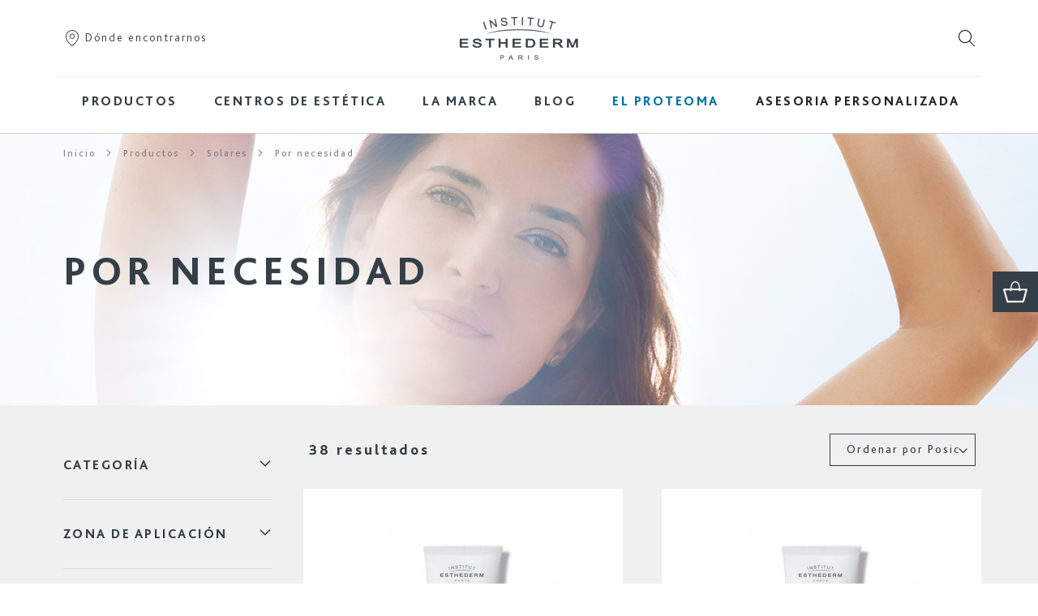

--- FILE ---
content_type: text/html; charset=UTF-8
request_url: https://www.esthederm.es/productos/solares/por-necesidad.html
body_size: 33127
content:
<!doctype html>
<html lang="es">
<head >
    <script type='text/javascript' src='https://cdnjs.cloudflare.com/ajax/libs/dompurify/1.0.7/purify.js'></script>
    <script>
    var LOCALE = 'es\u002DES';
    var BASE_URL = 'https\u003A\u002F\u002Fwww.esthederm.es\u002F';
    var require = {
        'baseUrl': 'https\u003A\u002F\u002Fwww.esthederm.es\u002Fstatic\u002Fversion1768986802\u002Ffrontend\u002FEsthederm\u002FEsthedermSpain\u002Fes_ES'
    };</script>    <meta charset="utf-8"/>
<meta name="title" content="Catálogo de cremas solares por necesidades de la piel"/>
<meta name="description" content="Institut Esthederm"/>
<meta name="robots" content="INDEX,FOLLOW"/>
<meta name="viewport" content="width=device-width, initial-scale=1"/>
<meta name="format-detection" content="telephone=no"/>
<title>Catálogo de cremas solares por necesidades de la piel</title>
<link  rel="stylesheet" type="text/css"  media="all" href="https://www.esthederm.es/static/version1768986802/frontend/Esthederm/EsthedermSpain/es_ES/mage/calendar.min.css" />
<link  rel="stylesheet" type="text/css"  media="all" href="https://www.esthederm.es/static/version1768986802/frontend/Esthederm/EsthedermSpain/es_ES/Mageplaza_Blog/css/mpBlogIcon.min.css" />
<link  rel="stylesheet" type="text/css"  media="all" href="https://www.esthederm.es/static/version1768986802/frontend/Esthederm/EsthedermSpain/es_ES/Esthederm_Diagnostic/css/legal.min.css" />
<link  rel="stylesheet" type="text/css"  media="all" href="https://www.esthederm.es/static/version1768986802/frontend/Esthederm/EsthedermSpain/es_ES/css/styles-m.min.css" />
<link  rel="stylesheet" type="text/css"  media="all" href="https://www.esthederm.es/static/version1768986802/frontend/Esthederm/EsthedermSpain/es_ES/Aheadworks_Faq/css/style.min.css" />
<link  rel="stylesheet" type="text/css"  media="all" href="https://www.esthederm.es/static/version1768986802/frontend/Esthederm/EsthedermSpain/es_ES/Amasty_AdvancedReview/vendor/fancybox/jquery.fancybox.min.css" />
<link  rel="stylesheet" type="text/css"  media="all" href="https://www.esthederm.es/static/version1768986802/frontend/Esthederm/EsthedermSpain/es_ES/Amasty_LibSwiperJs/vendor/swiper/swiper.min.css" />
<link  rel="stylesheet" type="text/css"  media="all" href="https://www.esthederm.es/static/version1768986802/frontend/Esthederm/EsthedermSpain/es_ES/Amasty_Storelocator/vendor/chosen/chosen.min.css" />
<link  rel="stylesheet" type="text/css"  media="all" href="https://www.esthederm.es/static/version1768986802/frontend/Esthederm/EsthedermSpain/es_ES/StripeIntegration_Payments/css/wallets.min.css" />
<link  rel="stylesheet" type="text/css"  media="all" href="https://www.esthederm.es/static/version1768986802/frontend/Esthederm/EsthedermSpain/es_ES/Netreviews_Avisverifies/css/netreviews.min.css" />
<link  rel="stylesheet" type="text/css"  media="all" href="https://www.esthederm.es/static/version1768986802/frontend/Esthederm/EsthedermSpain/es_ES/css/animate.min.css" />
<link  rel="stylesheet" type="text/css"  media="all" href="https://www.esthederm.es/static/version1768986802/frontend/Esthederm/EsthedermSpain/es_ES/Meetanshi_Instagram/css/instagram.min.css" />
<link  rel="stylesheet" type="text/css"  media="all" href="https://www.esthederm.es/static/version1768986802/frontend/Esthederm/EsthedermSpain/es_ES/Amasty_ShopbyBase/css/chosen/chosen.min.css" />
<link  rel="stylesheet" type="text/css"  media="all" href="https://www.esthederm.es/static/version1768986802/frontend/Esthederm/EsthedermSpain/es_ES/Algolia_AlgoliaSearch/internals/autocomplete.min.css" />
<link  rel="stylesheet" type="text/css"  media="all" href="https://www.esthederm.es/static/version1768986802/frontend/Esthederm/EsthedermSpain/es_ES/Algolia_AlgoliaSearch/internals/grid.min.css" />
<link  rel="stylesheet" type="text/css"  media="all" href="https://www.esthederm.es/static/version1768986802/frontend/Esthederm/EsthedermSpain/es_ES/Algolia_AlgoliaSearch/internals/algolia-reset.min.css" />
<link  rel="stylesheet" type="text/css"  media="all" href="https://www.esthederm.es/static/version1768986802/frontend/Esthederm/EsthedermSpain/es_ES/Algolia_AlgoliaSearch/internals/instantsearch.v3.min.css" />
<link  rel="stylesheet" type="text/css"  media="all" href="https://www.esthederm.es/static/version1768986802/frontend/Esthederm/EsthedermSpain/es_ES/Algolia_AlgoliaSearch/internals/recommend.min.css" />
<link  rel="stylesheet" type="text/css"  media="screen and (min-width: 768px)" href="https://www.esthederm.es/static/version1768986802/frontend/Esthederm/EsthedermSpain/es_ES/css/styles-l.min.css" />
<link  rel="stylesheet" type="text/css"  media="print" href="https://www.esthederm.es/static/version1768986802/frontend/Esthederm/EsthedermSpain/es_ES/css/print.min.css" />
<link  rel="stylesheet" type="text/css"  media="all" href="https://www.esthederm.es/static/version1768986802/frontend/Esthederm/EsthedermSpain/es_ES/fontawesome/css/all.min.css" />
<link  rel="stylesheet" type="text/css"  media="all" href="https://www.esthederm.es/static/version1768986802/frontend/Esthederm/EsthedermSpain/es_ES/css/bootstrap.min.css" />
<link  rel="stylesheet" type="text/css"  media="all" href="https://www.esthederm.es/static/version1768986802/frontend/Esthederm/EsthedermSpain/es_ES/css/esthederm.min.css" />
<script  type="text/javascript"  src="https://www.esthederm.es/static/version1768986802/frontend/Esthederm/EsthedermSpain/es_ES/requirejs/require.min.js"></script>
<script  type="text/javascript"  src="https://www.esthederm.es/static/version1768986802/frontend/Esthederm/EsthedermSpain/es_ES/requirejs-min-resolver.min.js"></script>
<script  type="text/javascript"  src="https://www.esthederm.es/static/version1768986802/frontend/Esthederm/EsthedermSpain/es_ES/mage/requirejs/mixins.min.js"></script>
<script  type="text/javascript"  src="https://www.esthederm.es/static/version1768986802/frontend/Esthederm/EsthedermSpain/es_ES/requirejs-config.min.js"></script>
<script  type="text/javascript"  src="https://www.esthederm.es/static/version1768986802/frontend/Esthederm/EsthedermSpain/es_ES/js/app.min.js"></script>
<script  type="text/javascript"  src="https://www.esthederm.es/static/version1768986802/frontend/Esthederm/EsthedermSpain/es_ES/js/skinobserver.min.js"></script>
<link rel="preload" as="font" crossorigin="anonymous" href="https://www.esthederm.es/static/version1768986802/frontend/Esthederm/EsthedermSpain/es_ES/fonts/Luma-Icons.woff2" />
<link  rel="canonical" href="https://www.esthederm.es/productos/solares/por-necesidad.html" />
<link  rel="icon" type="image/x-icon" href="https://www.esthederm.es/media/favicon/stores/5/esthederm-512x512.png" />
<link  rel="shortcut icon" type="image/x-icon" href="https://www.esthederm.es/media/favicon/stores/5/esthederm-512x512.png" />
<meta name="facebook-domain-verification" content="0juvkrz1e3lhw0h4ij230q7wocnuoa" />
<meta name="facebook-domain-verification" content="pa6noryqd8esd8ad41044swutc7c3j" />        <script>
        window.getWpCookie = function(name) {
            match = document.cookie.match(new RegExp(name + '=([^;]+)'));
            if (match) return decodeURIComponent(match[1].replace(/\+/g, ' ')) ;
        };

        window.dataLayer = window.dataLayer || [];
                var dlObjects = [{"pageName":"Cat\u00e1logo de cremas solares por necesidades de la piel","pageType":"category","ecommerce":{"currencyCode":"EUR","impressions":[{"name":"Photo Reverse Protector Solar Antimanchas","id":"777","price":"0.00","category":"Productos\/Solares\/Por necesidad","list":"Productos\/Solares\/Por necesidad","position":1},{"name":"Photo Reverse Protector Solar Antimanchas - Tono Medio","id":"828","price":"0.00","category":"Productos\/Solares\/Por necesidad","list":"Productos\/Solares\/Por necesidad","position":2},{"name":"SOIN PROTECTEUR ECLAIRCISSANT ANTI-TACHES TEINTE BEIGE CLAIR - TRES HAUTE PROTECTION","id":"827","price":"0.00","category":"Productos\/Solares\/Por necesidad","list":"Productos\/Solares\/Por necesidad","position":3},{"name":"Protector Solar Facial Antimanchas Bronceador Photo Regul","id":"928","price":"0.00","category":"Productos\/Solares\/Por necesidad","list":"Productos\/Solares\/Por necesidad","position":4},{"name":"Protector Solar Mineral No Sun SPF50+","id":"955","price":"59.00","category":"Productos\/Solares\/Por necesidad","list":"Productos\/Solares\/Por necesidad","position":5},{"name":"Spray Protector Solar Corporal - Muy alta protecci\u00f3n SPF50+","id":"878","price":"0.00","category":"Productos\/Solares\/Por necesidad","list":"Productos\/Solares\/Por necesidad","position":6},{"name":"Crema Solar Facial - Alta Protecci\u00f3n SPF50+","id":"904","price":"0.00","category":"Productos\/Solares\/Por necesidad","list":"Productos\/Solares\/Por necesidad","position":7},{"name":"Crema Solar Facial - Alta Protecci\u00f3n SPF50+","id":"908","price":"0.00","category":"Productos\/Solares\/Por necesidad","list":"Productos\/Solares\/Por necesidad","position":8},{"name":"SOIN PROTECTEUR TEINT\u00c9 ANTI-RIDES FERMETE - SOLEIL MOD\u00c9R\u00c9","id":"477","price":"74.00","category":"Productos\/Solares\/Por necesidad","list":"Productos\/Solares\/Por necesidad","position":9},{"name":"SOIN PROTECTEUR TEINT\u00c9 ANTI-RIDES FERMETE - SOLEIL FORT","id":"823","price":"80.00","category":"Productos\/Solares\/Por necesidad","list":"Productos\/Solares\/Por necesidad","position":10},{"name":"SOIN PROTECTEUR ANTI-RIDES FERMET\u00c9 - SOLEIL FORT","id":"762","price":"79.00","category":"Productos\/Solares\/Por necesidad","list":"Productos\/Solares\/Por necesidad","position":11},{"name":"SOIN PROTECTEUR VISAGE - SOLEIL FORT","id":"763","price":"49.00","category":"Productos\/Solares\/Por necesidad","list":"Productos\/Solares\/Por necesidad","position":12},{"name":"SOIN PROTECTEUR VISAGE - SOLEIL MOD\u00c9R\u00c9","id":"19","price":"47.50","category":"Productos\/Solares\/Por necesidad","list":"Productos\/Solares\/Por necesidad","position":13},{"name":"SOIN PROTECTEUR VISAGE PEAUX SENSIBLES - SOLEIL MOD\u00c9R\u00c9","id":"34","price":"55.00","category":"Productos\/Solares\/Por necesidad","list":"Productos\/Solares\/Por necesidad","position":14},{"name":"LAIT PROTECTEUR CORPS - SOLEIL FORT","id":"825","price":"59.00","category":"Productos\/Solares\/Por necesidad","list":"Productos\/Solares\/Por necesidad","position":15}]},"event":"productlistView","eventCategory":"Ecommerce","eventAction":"Impression","eventLabel":"category Productos\/Solares\/Por necesidad"},{"ecommerce":{"currencyCode":"EUR","impressions":[{"name":"LAIT PROTECTEUR CORPS - SOLEIL MOD\u00c9R\u00c9","id":"824","price":"59.00","category":"Productos\/Solares\/Por necesidad","list":"Productos\/Solares\/Por necesidad","position":16},{"name":"SOIN PROTECTEUR CORPS ET CHEVEUX - SOLEIL MOD\u00c9R\u00c9","id":"775","price":"59.00","category":"Productos\/Solares\/Por necesidad","list":"Productos\/Solares\/Por necesidad","position":17},{"name":"SOIN PROTECTEUR CORPS ET CHEVEUX - SOLEIL FORT","id":"776","price":"59.00","category":"Productos\/Solares\/Por necesidad","list":"Productos\/Solares\/Por necesidad","position":18},{"name":"Aceite Protector Solar Adaptasun Golden Glow","id":"954","price":"0.00","category":"Productos\/Solares\/Por necesidad","list":"Productos\/Solares\/Por necesidad","position":19},{"name":"Adaptasun Agua Solar Hidra-Protectora","id":"749","price":"52.00","category":"Productos\/Solares\/Por necesidad","list":"Productos\/Solares\/Por necesidad","position":20},{"name":"BRUME SOYEUSE PROTECTRICE CORPS - SOLEIL FORT","id":"773","price":"57.00","category":"Productos\/Solares\/Por necesidad","list":"Productos\/Solares\/Por necesidad","position":21},{"name":"GEL\u00c9E CORPS AUTO-BRONZANTE H\u00c2LE INTENSE","id":"66","price":"49.50","category":"Productos\/Solares\/Por necesidad","list":"Productos\/Solares\/Por necesidad","position":22},{"name":"LAIT CORPS AUTO BRONZANTE H\u00c2LE L\u00c9GER","id":"63","price":"49.50","category":"Productos\/Solares\/Por necesidad","list":"Productos\/Solares\/Por necesidad","position":23},{"name":"GEL-CR\u00c8ME AUTO-BRONZANT HYDRA-BOOST","id":"750","price":"49.00","category":"Productos\/Solares\/Por necesidad","list":"Productos\/Solares\/Por necesidad","position":24}]},"event":"impression","eventCategory":"Ecommerce","eventAction":"Impression","eventLabel":"category Productos\/Solares\/Por necesidad"}];
        for (var i in dlObjects) {
            window.dataLayer.push({ecommerce: null});
            window.dataLayer.push(dlObjects[i]);
        }
                var wpCookies = ['wp_customerId','wp_customerGroup'];
        wpCookies.map(function(cookieName) {
            var cookieValue = window.getWpCookie(cookieName);
            if (cookieValue) {
                var dlObject = {};
                dlObject[cookieName.replace('wp_', '')] = cookieValue;
                window.dataLayer.push(dlObject);
            }
        });
    </script>

    <!-- Google Tag Manager -->
<script>(function(w,d,s,l,i){w[l]=w[l]||[];w[l].push({'gtm.start':
new Date().getTime(),event:'gtm.js'});var f=d.getElementsByTagName(s)[0],
j=d.createElement(s),dl=l!='dataLayer'?'&l='+l:'';j.async=true;j.src=
'https://www.googletagmanager.com/gtm.js?id='+i+dl;f.parentNode.insertBefore(j,f);
})(window,document,'script','dataLayer','GTM-T4LH78D');</script>
<!-- End Google Tag Manager -->    <script type="text/x-magento-init">
        {
            "*": {
                "Magento_PageCache/js/form-key-provider": {
                    "isPaginationCacheEnabled":
                        0                }
            }
        }
    </script>
<script type="text&#x2F;javascript" src="https&#x3A;&#x2F;&#x2F;chimpstatic.com&#x2F;mcjs-connected&#x2F;js&#x2F;users&#x2F;57254693860685bd9e8c6303d&#x2F;7092b0da37041c86f6857dd57.js" defer="defer">
</script>
<script type="text/x-magento-init">
    {
        "*": {
             "widgetfloat":
                        {
                            "scriptfloatEnable":"0",
                            "scriptfloat":""
                        }
        }
    }
</script>
    <script>
/* Start of Swaven tag */
(function(e,d){try{var a=window.swnDataLayer=window.swnDataLayer||{};a.appId=e||a.appId,a.eventBuffer=a.eventBuffer||[],a.loadBuffer=a.loadBuffer||[],a.push=a.push||function(e){a.eventBuffer.push(e)},a.load=a.load||function(e){a.loadBuffer.push(e)},a.dnt=a.dnt!=null?a.dnt:d;var t=document.getElementsByTagName("script")[0],n=document.createElement("script");n.async=!0,n.src="//wtb-tag.mikmak.ai/scripts/"+a.appId+"/tag.min.js",t.parentNode.insertBefore(n,t)}catch(e){console.log(e)}}("67e4178fcd15b30efc8eb6d0", false));
/* End of Swaven tag */
</script>
<script>
    window.priceLocale = '';
    window.oldCurrencySymbol = '\u20AC';
    window.newCurrencySymbol = '';
    window.isStoreUAEEN = '';
</script>

    <script type="text&#x2F;javascript">(function(){(function(e,r){var t=document.createElement("link");t.rel="preconnect";t.as="script";var n=document.createElement("link");n.rel="dns-prefetch";n.as="script";var i=document.createElement("script");i.id="spcloader";i.type="text/javascript";i["async"]=true;i.charset="utf-8";var o="https://sdk.privacy-center.org/"+e+"/loader.js?target_type=notice&target="+r;if(window.didomiConfig&&window.didomiConfig.user){var a=window.didomiConfig.user;var c=a.country;var d=a.region;if(c){o=o+"&country="+c;if(d){o=o+"&region="+d}}}t.href="https://sdk.privacy-center.org/";n.href="https://sdk.privacy-center.org/";i.src=o;var s=document.getElementsByTagName("script")[0];s.parentNode.insertBefore(t,s);s.parentNode.insertBefore(n,s);s.parentNode.insertBefore(i,s)})("7f735bc7-c176-4274-add0-c9e97af596f3","FDEY6APK")})();</script>
<script type="text/x-magento-init">
    {
        "*": {
           "YotpoSMS": { "store_id": "xkuIAsBK7EAaLhBAB3gFry4fLE1z435HxkxaXwVN" }
        }
    }
</script>

<script>
    window.wtba = window.wtba || [];
        window.wtba.push({"type":"collection","data":{"type":"collection","id":"164"}});
    </script>


<script>window.algoliaConfig = {"instant":{"enabled":false,"selector":".columns","isAddToCartEnabled":true,"addToCartParams":{"action":"https:\/\/www.esthederm.es\/checkout\/cart\/add\/","formKey":"ctIhBTynnRuai4JZ","redirectUrlParam":"uenc"},"infiniteScrollEnabled":false,"urlTrackedParameters":["query","attribute:*","index","page"],"isSearchBoxEnabled":false,"isVisualMerchEnabled":false,"categorySeparator":" \/\/\/ ","categoryPageIdAttribute":"categoryPageId","isCategoryNavigationEnabled":false,"hidePagination":false},"autocomplete":{"enabled":true,"selector":".algolia-search-input","sections":[{"name":"blog","label":"MAGAZINE","hitsPerPage":2}],"nbOfProductsSuggestions":2,"nbOfCategoriesSuggestions":2,"nbOfQueriesSuggestions":0,"isDebugEnabled":true,"isNavigatorEnabled":true,"debounceMilliseconds":300,"minimumCharacters":0,"blogUrl":"https:\/\/www.esthederm.es\/blog.html","isShowPrice":false},"landingPage":{"query":"","configuration":"[]"},"recommend":{"enabledFBT":false,"enabledRelated":false,"enabledFBTInCart":false,"enabledRelatedInCart":false,"limitFBTProducts":6,"limitRelatedProducts":6,"limitTrendingItems":6,"enabledTrendItems":0,"trendItemFacetName":null,"trendItemFacetValue":null,"isTrendItemsEnabledInPDP":0,"isTrendItemsEnabledInCartPage":0,"isAddToCartEnabledInFBT":false,"isAddToCartEnabledInRelatedProduct":false,"isAddToCartEnabledInTrendsItem":false,"FBTTitle":"Frequently bought together","relatedProductsTitle":"Related products","trendingItemsTitle":"Trending items","addToCartParams":{"action":"https:\/\/www.esthederm.es\/checkout\/cart\/add\/","formKey":"ctIhBTynnRuai4JZ","redirectUrlParam":"uenc"}},"extensionVersion":"3.13.5","applicationId":"V65KT0OB65","indexName":"magento2_preprod2_es","apiKey":"NjhmNDUzNDBlMTViNDRhMTE2YTJlOTk4OTBjMGJhOWQ0YzI2ZDRiZjJmYzc0NTAzMzczMTE3NjNjYjMzNzU1MXRhZ0ZpbHRlcnM9","attributeFilter":[],"facets":[{"attribute":"price","type":"slider","label":"Price","searchable":"2","create_rule":"2"},{"attribute":"categories","type":"conjunctive","label":"Categories","searchable":"2","create_rule":"2"},{"attribute":"color","type":"disjunctive","label":"Colors","searchable":"1","create_rule":"2"}],"areCategoriesInFacets":true,"hitsPerPage":9,"sortingIndices":[{"attribute":"price","sort":"asc","sortLabel":"Lowest price","name":"magento2_preprod2_es_products_price_default_asc","label":"Lowest price","ranking":["asc(price.EUR.default)","typo","geo","words","filters","proximity","attribute","exact","custom"]},{"attribute":"price","sort":"desc","sortLabel":"Highest price","name":"magento2_preprod2_es_products_price_default_desc","label":"Highest price","ranking":["desc(price.EUR.default)","typo","geo","words","filters","proximity","attribute","exact","custom"]},{"attribute":"created_at","sort":"desc","sortLabel":"Newest first","name":"magento2_preprod2_es_products_created_at_desc","label":"Newest first","ranking":["desc(created_at)","typo","geo","words","filters","proximity","attribute","exact","custom"]}],"isSearchPage":false,"isCategoryPage":false,"isLandingPage":false,"removeBranding":true,"productId":null,"priceKey":".EUR.default","priceGroup":null,"origFormatedVar":"price.EUR.default_original_formated","tierFormatedVar":"price.EUR.default_tier_formated","currencyCode":"EUR","currencySymbol":"\u20ac","priceFormat":{"pattern":"%s\u00a0\u20ac","precision":2,"requiredPrecision":2,"decimalSymbol":",","groupSymbol":".","groupLength":3,"integerRequired":false},"maxValuesPerFacet":10,"autofocus":true,"resultPageUrl":"https:\/\/www.esthederm.es\/catalogsearch\/result\/","request":{"query":"","refinementKey":"","refinementValue":"","categoryId":"","landingPageId":"","path":"","level":"","parentCategory":"","childCategories":[],"url":"https:\/\/www.esthederm.es\/productos\/solares\/por-necesidad.html"},"showCatsNotIncludedInNavigation":false,"showSuggestionsOnNoResultsPage":true,"baseUrl":"https:\/\/www.esthederm.es","popularQueries":[],"useAdaptiveImage":false,"urls":{"logo":"https:\/\/www.esthederm.es\/static\/version1768986802\/frontend\/Esthederm\/EsthedermSpain\/es_ES\/Algolia_AlgoliaSearch\/images\/algolia-logo-blue.svg"},"cookieConfiguration":{"consentCookieName":"user_allowed_save_cookie","cookieAllowButtonSelector":"#btn-cookie-allow","cookieRestrictionModeEnabled":false,"cookieDuration":"15552000000"},"ccAnalytics":{"enabled":false,"ISSelector":".ais-Hits-item a.result, .ais-InfiniteHits-item a.result","conversionAnalyticsMode":null,"addToCartSelector":".action.primary.tocart","orderedProductIds":[]},"isPersonalizationEnabled":false,"personalization":{"enabled":false,"viewedEvents":{"viewProduct":{"eventName":"Viewed Product","enabled":false,"method":"viewedObjectIDs"}},"clickedEvents":{"productClicked":{"eventName":"Product Clicked","enabled":false,"selector":".ais-Hits-item a.result, .ais-InfiniteHits-item a.result","method":"clickedObjectIDs"},"productRecommended":{"eventName":"Recommended Product Clicked","enabled":false,"selector":".products-upsell .product-item","method":"clickedObjectIDs"}},"filterClicked":{"eventName":"Filter Clicked","enabled":false,"method":"clickedFilters"}},"analytics":{"enabled":false,"delay":"3000","triggerOnUiInteraction":"1","pushInitialSearch":"0"},"now":1769040000,"queue":{"isEnabled":false,"nbOfJobsToRun":5,"retryLimit":3,"nbOfElementsPerIndexingJob":300},"isPreventBackendRenderingEnabled":false,"translations":{"to":"hasta","or":"o","go":"Go","popularQueries":"You can try one of the popular search queries","seeAll":"See all products","allDepartments":"All departments","seeIn":"Ver todos los resultados que contengan","orIn":"or in","noProducts":"No products for query","noResults":"Sin resultados","refine":"Refine","selectedFilters":"Selected Filters","clearAll":"Clear all","previousPage":"P\u00e1gina anterior","nextPage":"P\u00e1gina siguiente","searchFor":"Search for products","relevance":"Relevancia","categories":"Categor\u00edas","products":"Productos","suggestions":"Suggestions","searchBy":"Search by","searchForFacetValuesPlaceholder":"Search for other ...","showMore":"Show more products","searchTitle":"Search results for","placeholder":"Buscar un producto, un art\u00edculo, ...","addToCart":"A\u00f1adir al carrito","seeBlog":"Ir al magazine","blogReadMore":"Sigue leyendo","searchPlaceholder":"Buscar un producto, un art\u00edculo, ...","magazine":"MAGAZINE"}};</script></head>
<body data-container="body"
      data-mage-init='{"loaderAjax": {}, "loader": { "icon": "https://www.esthederm.es/static/version1768986802/frontend/Esthederm/EsthedermSpain/es_ES/images/loader-2.gif"}}'
    id="html-body" class="page-with-filter page-products categorypath-productos-solares-por-necesidad category-por-necesidad page-layout-2columns-left catalog-category-view page-layout-category-full-width">
<!-- Google Tag Manager (noscript) -->
<noscript><iframe src="https://www.googletagmanager.com/ns.html?id=GTM-T4LH78D"
height="0" width="0" style="display:none;visibility:hidden"></iframe></noscript>
<!-- End Google Tag Manager (noscript) -->
<script type="text/x-magento-init">
    {
        "*": {
            "Magento_PageBuilder/js/widget-initializer": {
                "config": {"[data-content-type=\"slider\"][data-appearance=\"default\"]":{"Magento_PageBuilder\/js\/content-type\/slider\/appearance\/default\/widget":false},"[data-content-type=\"map\"]":{"Magento_PageBuilder\/js\/content-type\/map\/appearance\/default\/widget":false},"[data-content-type=\"row\"]":{"Magento_PageBuilder\/js\/content-type\/row\/appearance\/default\/widget":false},"[data-content-type=\"tabs\"]":{"Magento_PageBuilder\/js\/content-type\/tabs\/appearance\/default\/widget":false},"[data-content-type=\"slide\"]":{"Magento_PageBuilder\/js\/content-type\/slide\/appearance\/default\/widget":{"buttonSelector":".pagebuilder-slide-button","showOverlay":"hover","dataRole":"slide"}},"[data-content-type=\"banner\"]":{"Magento_PageBuilder\/js\/content-type\/banner\/appearance\/default\/widget":{"buttonSelector":".pagebuilder-banner-button","showOverlay":"hover","dataRole":"banner"}},"[data-content-type=\"buttons\"]":{"Magento_PageBuilder\/js\/content-type\/buttons\/appearance\/inline\/widget":false},"[data-content-type=\"products\"][data-appearance=\"carousel\"]":{"Magento_PageBuilder\/js\/content-type\/products\/appearance\/carousel\/widget":false}},
                "breakpoints": {"desktop":{"options":{"products":{"default":{"slidesToShow":"5"},"continuous":{"slidesToShow":"4"}}},"label":"Desktop","stage":true,"default":true,"class":"desktop-switcher","icon":"Magento_PageBuilder::css\/images\/switcher\/switcher-desktop.svg","conditions":{"min-width":"1024px"}},"tablet":{"options":{"products":{"default":{"slidesToShow":"3"},"continuous":{"slidesToShow":"3"}}},"conditions":{"max-width":"1024px","min-width":"768px"}},"mobile":{"options":{"products":{"default":{"slidesToShow":"2"}}},"label":"Mobile","stage":true,"class":"mobile-switcher","icon":"Magento_PageBuilder::css\/images\/switcher\/switcher-mobile.svg","media":"only screen and (max-width: 768px)","conditions":{"max-width":"768px","min-width":"640px"}},"mobile-small":{"options":{"products":{"default":{"slidesToShow":"1"},"continuous":{"slidesToShow":"1"}}},"conditions":{"max-width":"640px"}}}            }
        }
    }
</script>

<div class="cookie-status-message" id="cookie-status">
    The store will not work correctly when cookies are disabled.</div>
<script type="text&#x2F;javascript">document.querySelector("#cookie-status").style.display = "none";</script>
<script type="text/x-magento-init">
    {
        "*": {
            "cookieStatus": {}
        }
    }
</script>

<script type="text/x-magento-init">
    {
        "*": {
            "mage/cookies": {
                "expires": null,
                "path": "\u002F",
                "domain": ".www.esthederm.es",
                "secure": false,
                "lifetime": "86400"
            }
        }
    }
</script>
<script>    require.config({
        map: {
            '*': {
                wysiwygAdapter: 'mage/adminhtml/wysiwyg/tiny_mce/tinymceAdapter'
            }
        }
    });</script>
<script>
    window.cookiesConfig = window.cookiesConfig || {};
    window.cookiesConfig.secure = false;
</script><script>    require.config({
        paths: {
            googleMaps: 'https\u003A\u002F\u002Fmaps.googleapis.com\u002Fmaps\u002Fapi\u002Fjs\u003Fv\u003D3\u0026key\u003D'
        },
        config: {
            'Magento_PageBuilder/js/utils/map': {
                style: '',
            },
            'Magento_PageBuilder/js/content-type/map/preview': {
                apiKey: '',
                apiKeyErrorMessage: 'You\u0020must\u0020provide\u0020a\u0020valid\u0020\u003Ca\u0020href\u003D\u0027https\u003A\u002F\u002Fwww.esthederm.es\u002Fadminhtml\u002Fsystem_config\u002Fedit\u002Fsection\u002Fcms\u002F\u0023cms_pagebuilder\u0027\u0020target\u003D\u0027_blank\u0027\u003EGoogle\u0020Maps\u0020API\u0020key\u003C\u002Fa\u003E\u0020to\u0020use\u0020a\u0020map.'
            },
            'Magento_PageBuilder/js/form/element/map': {
                apiKey: '',
                apiKeyErrorMessage: 'You\u0020must\u0020provide\u0020a\u0020valid\u0020\u003Ca\u0020href\u003D\u0027https\u003A\u002F\u002Fwww.esthederm.es\u002Fadminhtml\u002Fsystem_config\u002Fedit\u002Fsection\u002Fcms\u002F\u0023cms_pagebuilder\u0027\u0020target\u003D\u0027_blank\u0027\u003EGoogle\u0020Maps\u0020API\u0020key\u003C\u002Fa\u003E\u0020to\u0020use\u0020a\u0020map.'
            },
        }
    });</script><script>
    require.config({
        shim: {
            'Magento_PageBuilder/js/utils/map': {
                deps: ['googleMaps']
            }
        }
    });</script>
<script type="text/x-magento-init">
    {
       "*": {
            "Esthederm_Tracking/js/tracking-remove-item": {}
        }
    }
</script>
<div itemscope itemtype="https://schema.org/WebSite">
    <meta itemprop="url" content="https://www.esthederm.es/"/>
    <meta itemprop="name" content="Institut Esthederm"/>
    <meta itemprop="alternateName" content="IE"/>
</div>
<script type="text/x-magento-init">
    {
        "*": {
            "Esthederm_Tracking/js/tracking-event": {
                "event": "view_item_list",
                "data": [{"item_id":"05V461103","item_name":"Photo Reverse Protector Solar Antimanchas","item_brand":"INSTITUT ESTHEDERM","item_category":"SUNCARE","item_category2":"CLASSIC_PROTECTION","item_category3":"FACE,NECK,CHEST","item_category4":"CREAM","item_category5":"PROTECT","item_target":"ADULTS","item_range":"SG_PHOTO_REVERSE","price":0,"quantity":1,"item_list_id":"","item_list_name":""},{"item_id":"05V461601","item_name":"Photo Reverse Protector Solar Antimanchas - Tono Medio","item_brand":"INSTITUT ESTHEDERM","item_category":"SUNCARE","item_category2":"CLASSIC_PROTECTION","item_category3":"FACE,NECK","item_category4":"CREAM","item_category5":"PROTECT","item_target":"ADULTS","item_range":"SG_PHOTO_REVERSE","price":0,"quantity":1,"item_list_id":"","item_list_name":""},{"item_id":"05V461501","item_name":"SOIN PROTECTEUR ECLAIRCISSANT ANTI-TACHES TEINTE BEIGE CLAIR - TRES HAUTE PROTECTION","item_brand":"INSTITUT ESTHEDERM","item_category":"SUNCARE","item_category2":"CLASSIC_PROTECTION","item_category3":"FACE,NECK","item_category4":"CREAM","item_category5":"PROTECT","item_target":"ADULTS","item_range":"SG_PHOTO_REVERSE","price":0,"quantity":1,"item_list_id":"","item_list_name":""},{"item_id":"05V456303","item_name":"Protector Solar Facial Antimanchas Bronceador Photo Regul","item_brand":"INSTITUT ESTHEDERM","item_category":"SUNCARE","item_category2":"CLASSIC_PROTECTION","item_category3":"FACE,NECK,CHEST","item_category4":"CREAM","item_category5":"PROTECT","item_target":"ADULTS","item_range":"SG_PHOTO_REGUL","price":0,"quantity":1,"item_list_id":"","item_list_name":""},{"item_id":"05V462000","item_name":"Protector Solar Mineral No Sun SPF50+","item_brand":"INSTITUT ESTHEDERM","item_category":"","item_category2":"","item_category3":"FACE","item_category4":"FLUID","item_category5":"","item_target":"","item_range":"SG_SOLEIL_INTERDIT","price":59,"quantity":1,"item_list_id":"","item_list_name":""},{"item_id":"05V460500","item_name":"Spray Protector Solar Corporal - Muy alta protecci\u00f3n SPF50+","item_brand":"INSTITUT ESTHEDERM","item_category":"SUNCARE","item_category2":"SPECIFIC_PROTECTION","item_category3":"BODY","item_category4":"MILKY_SPRAY","item_category5":"PROTECT","item_target":"ADULTS","item_range":"SG_PEAUX_INTOLERANTES","price":0,"quantity":1,"item_list_id":"","item_list_name":""},{"item_id":"05V460600","item_name":"Crema Solar Facial - Alta Protecci\u00f3n SPF50+","item_brand":"INSTITUT ESTHEDERM","item_category":"FACE_SKINCARE","item_category2":"","item_category3":"NECK,FACE","item_category4":"CREAM","item_category5":"","item_target":"","item_range":"SG_PEAUX_INTOLERANTES","price":0,"quantity":1,"item_list_id":"","item_list_name":""},{"item_id":"05V460400","item_name":"Crema Solar Facial - Alta Protecci\u00f3n SPF50+","item_brand":"INSTITUT ESTHEDERM","item_category":"SUNCARE","item_category2":"SPECIFIC_PROTECTION","item_category3":"FACE,NECK","item_category4":"CREAM","item_category5":"","item_target":"ADULTS","item_range":"SG_PEAUX_INTOLERANTES","price":0,"quantity":1,"item_list_id":"","item_list_name":""},{"item_id":"05V451400","item_name":"SOIN PROTECTEUR TEINT\u00c9 ANTI-RIDES FERMETE - SOLEIL MOD\u00c9R\u00c9","item_brand":"INSTITUT ESTHEDERM","item_category":"SUNCARE","item_category2":"CLASSIC_PROTECTION","item_category3":"FACE,NECK,CHEST","item_category4":"CREAM","item_category5":"PROTECT","item_target":"ADULTS","item_range":"SG_BRONZ_REPAIR","price":74,"quantity":1,"item_list_id":"","item_list_name":""},{"item_id":"05V451501","item_name":"SOIN PROTECTEUR TEINT\u00c9 ANTI-RIDES FERMETE - SOLEIL FORT","item_brand":"INSTITUT ESTHEDERM","item_category":"SUNCARE","item_category2":"CLASSIC_PROTECTION","item_category3":"FACE,NECK","item_category4":"CREAM","item_category5":"PROTECT","item_target":"ADULTS","item_range":"SG_BRONZ_REPAIR","price":80,"quantity":1,"item_list_id":"","item_list_name":""},{"item_id":"05V450004","item_name":"SOIN PROTECTEUR ANTI-RIDES FERMET\u00c9 - SOLEIL FORT","item_brand":"INSTITUT ESTHEDERM","item_category":"SUNCARE","item_category2":"CLASSIC_PROTECTION","item_category3":"FACE,NECK","item_category4":"CREAM","item_category5":"PROTECT","item_target":"ADULTS","item_range":"SG_BRONZ_REPAIR","price":79,"quantity":1,"item_list_id":"","item_list_name":""},{"item_id":"05V450303","item_name":"SOIN PROTECTEUR VISAGE - SOLEIL FORT","item_brand":"INSTITUT ESTHEDERM","item_category":"SUNCARE","item_category2":"CLASSIC_PROTECTION","item_category3":"FACE,NECK,CHEST","item_category4":"CREAM","item_category5":"PROTECT","item_target":"ADULTS","item_range":"SG_ADAPTASUN","price":49,"quantity":1,"item_list_id":"","item_list_name":""},{"item_id":"05V451302","item_name":"SOIN PROTECTEUR VISAGE - SOLEIL MOD\u00c9R\u00c9","item_brand":"INSTITUT ESTHEDERM","item_category":"SUNCARE","item_category2":"CLASSIC_PROTECTION","item_category3":"FACE,NECK","item_category4":"CREAM","item_category5":"PROTECT","item_target":"ADULTS","item_range":"SG_ADAPTASUN","price":47.5,"quantity":1,"item_list_id":"","item_list_name":""},{"item_id":"05V454002","item_name":"SOIN PROTECTEUR VISAGE PEAUX SENSIBLES - SOLEIL MOD\u00c9R\u00c9","item_brand":"INSTITUT ESTHEDERM","item_category":"SUNCARE","item_category2":"CLASSIC_PROTECTION","item_category3":"FACE,NECK,CHEST","item_category4":"CREAM","item_category5":"PROTECT","item_target":"ADULTS","item_range":"SG_ADAPTASUN","price":55,"quantity":1,"item_list_id":"","item_list_name":""},{"item_id":"05V450103","item_name":"LAIT PROTECTEUR CORPS - SOLEIL FORT","item_brand":"INSTITUT ESTHEDERM","item_category":"SUNCARE","item_category2":"CLASSIC_PROTECTION","item_category3":"BODY","item_category4":"MILK","item_category5":"PROTECT","item_target":"ADULTS","item_range":"SG_ADAPTASUN","price":59,"quantity":1,"item_list_id":"","item_list_name":""},{"item_id":"05V451103","item_name":"LAIT PROTECTEUR CORPS - SOLEIL MOD\u00c9R\u00c9","item_brand":"INSTITUT ESTHEDERM","item_category":"SUNCARE","item_category2":"CLASSIC_PROTECTION","item_category3":"BODY","item_category4":"MILK","item_category5":"PROTECT","item_target":"ADULTS","item_range":"SG_ADAPTASUN","price":59,"quantity":1,"item_list_id":"","item_list_name":""},{"item_id":"05V458003","item_name":"SOIN PROTECTEUR CORPS ET CHEVEUX - SOLEIL MOD\u00c9R\u00c9","item_brand":"INSTITUT ESTHEDERM","item_category":"SUNCARE","item_category2":"CLASSIC_PROTECTION","item_category3":"BODY,HAIR_SCALP","item_category4":"OIL","item_category5":"PROTECT","item_target":"ADULTS","item_range":"SG_HUILE_SOLAIRE","price":59,"quantity":1,"item_list_id":"","item_list_name":""},{"item_id":"05V458103","item_name":"SOIN PROTECTEUR CORPS ET CHEVEUX - SOLEIL FORT","item_brand":"INSTITUT ESTHEDERM","item_category":"SUNCARE","item_category2":"CLASSIC_PROTECTION","item_category3":"BODY,HAIR_SCALP","item_category4":"OIL","item_category5":"PROTECT","item_target":"ADULTS","item_range":"SG_HUILE_SOLAIRE","price":59,"quantity":1,"item_list_id":"","item_list_name":""},{"item_id":"05V458500","item_name":"Aceite Protector Solar Adaptasun Golden Glow","item_brand":"INSTITUT ESTHEDERM","item_category":"","item_category2":"","item_category3":"BODY","item_category4":"OIL","item_category5":"","item_target":"","item_range":"SG_ADAPTASUN","price":0,"quantity":1,"item_list_id":"","item_list_name":""},{"item_id":"05V454200","item_name":"Adaptasun Agua Solar Hidra-Protectora","item_brand":"INSTITUT ESTHEDERM","item_category":"SUNCARE","item_category2":"","item_category3":"HAIR_SCALP,BODY_FACE","item_category4":"BIPHASE","item_category5":"","item_target":"ADULTS","item_range":"SG_ADAPTASUN","price":52,"quantity":1,"item_list_id":"","item_list_name":""},{"item_id":"05V458301","item_name":"BRUME SOYEUSE PROTECTRICE CORPS - SOLEIL FORT","item_brand":"INSTITUT ESTHEDERM","item_category":"SUNCARE","item_category2":"CLASSIC_PROTECTION","item_category3":"BODY","item_category4":"MIST","item_category5":"PROTECT","item_target":"ADULTS","item_range":"SG_ADAPTASUN","price":57,"quantity":1,"item_list_id":"","item_list_name":""},{"item_id":"05V480602","item_name":"GEL\u00c9E CORPS AUTO-BRONZANTE H\u00c2LE INTENSE","item_brand":"INSTITUT ESTHEDERM","item_category":"SUNCARE","item_category2":"DAILY_SKINCARE","item_category3":"BODY","item_category4":"GEL","item_category5":"BOOST_AND_TREAT","item_target":"ADULTS","item_range":"SG_REFLETS_DE_SOLEIL","price":49.5,"quantity":1,"item_list_id":"","item_list_name":""},{"item_id":"05V480402","item_name":"LAIT CORPS AUTO BRONZANTE H\u00c2LE L\u00c9GER","item_brand":"INSTITUT ESTHEDERM","item_category":"SUNCARE","item_category2":"DAILY_SKINCARE","item_category3":"BODY","item_category4":"MILK","item_category5":"BOOST_AND_TREAT","item_target":"ADULTS","item_range":"SG_REFLETS_DE_SOLEIL","price":49.5,"quantity":1,"item_list_id":"","item_list_name":""},{"item_id":"05V480700","item_name":"GEL-CR\u00c8ME AUTO-BRONZANT HYDRA-BOOST","item_brand":"INSTITUT ESTHEDERM","item_category":"SUNCARE","item_category2":"AROUND_THE_SUN","item_category3":"BODY_FACE","item_category4":"GEL_CREAM","item_category5":"","item_target":"ADULTS","item_range":"SG_REFLETS_DE_SOLEIL","price":49,"quantity":1,"item_list_id":"","item_list_name":""}]            }
        }
    }
</script>
<div class="page-wrapper"><header class="page-header">
    <div class="header content"><ul class="compare wrapper"><li class="item link compare" data-bind="scope: 'compareProducts'" data-role="compare-products-link">
    <a class="action compare no-display" title="Comparar&#x20;productos"
       data-bind="attr: {'href': compareProducts().listUrl}, css: {'no-display': !compareProducts().count}"
    >
        Comparar productos        <span class="counter qty" data-bind="text: compareProducts().countCaption"></span>
    </a>
</li>
<script type="text/x-magento-init">
{"[data-role=compare-products-link]": {"Magento_Ui/js/core/app": {"components":{"compareProducts":{"component":"Magento_Catalog\/js\/view\/compare-products"}}}}}
</script>
</ul><div class="container">
    <div class="header-wrapper">
        <div class="store-location d-none d-md-block">
    <a href="https://www.esthederm.es/store-locator/">
        <img src="https://www.esthederm.es/static/version1768986802/frontend/Esthederm/EsthedermSpain/es_ES/images/locator.svg" alt="Dónde encontrarnos" class="picto">
        Dónde encontrarnos    </a>
</div>

        <div class="search-picto-container d-block d-md-none">
            <img src="https://www.esthederm.es/static/version1768986802/frontend/Esthederm/EsthedermSpain/es_ES/images/search.svg" class="picto search-picto" alt="Search">
        </div>
        <span class="action nav-toggle"><span>Toggle Nav</span></span>
<a
    class="logo"
    href="https://www.esthederm.es/"
    title="Logo&#x20;Institut&#x20;Esthederm"
    aria-label="store logo">
    <img src="https://www.esthederm.es/static/version1768986802/frontend/Esthederm/EsthedermSpain/es_ES/images/logo.png"
         title="Logo&#x20;Institut&#x20;Esthederm"
         alt="Logo&#x20;Institut&#x20;Esthederm"
        width="170"            />
</a>
<script>
    window.addEventListener("menuload", (event) => {
        let navToggle = document.querySelectorAll('.nav-toggle')[0];
        let isNavOpen = false;

        navToggle.dataset.action = "toggle-nav";

        navToggle.addEventListener('click', function(){
            if (!isNavOpen) {
                setTimeout(function(){navToggle.classList.add('open');}, 200);

                let headerHeight = document.querySelectorAll('.page-header')[0];
                navToggle.style.height = headerHeight.offsetHeight + 'px';
            } else {
                navToggle.classList.remove('open');
            }
            isNavOpen = !isNavOpen;
        });

        document.addEventListener("click", function(e){
            const target = e.target.closest(".menu-layer");
            if(target){
                isNavOpen = false;
                navToggle.classList.remove('open');
                document.querySelector('html').classList.remove('nav-before-open','nav-open')
            }
        });
    })
</script>
        <div class="user-actions">
            <img src="https://www.esthederm.es/static/version1768986802/frontend/Esthederm/EsthedermSpain/es_ES/images/search.svg" class="picto search-picto d-none d-md-inline" alt="Search">
                        
                        

                                </div>
    </div>
            <div class="block block-search algolia-search-block algolia-search-input">
            <div class="close-wrapper">
                <span class="close"></span>
            </div>
            <script type="text/x-magento-init">
                {
                    "*": {
                        "algoliaAutocomplete": {}
                    }
                }
            </script>
            <div id="algoliaAutocomplete"></div>
            <div id="algolia-empty-container">
    <div class="autocomplete-empty-content">
        <div class="container">
            <div class="row">
                <div class="col-md-3">
                    <div class="h5">Acceso rápido</div>
                    <div class="with-icon find-us my-3">
                        <a href="https://www.esthederm.es/store-locator/">Dónde encontrarnos</a>
                    </div>
                                    </div>
                <div class="col-md-5">
                                    </div>
                <div class="col-md-4">
                                    </div>
            </div>
        </div>
    </div>
</div>
        </div>
    

<script>require(['jquery'], function ($) {
    $('body').on('click', '.search-picto', function () {
        let block = $('.algolia-search-block');
        let container = $('.autocomplete-empty-content');

        if (!block.hasClass('active')) {
            block.addClass('active');
            block.find('.input-text').focus();

            // Show the empty panel
            if ($('.aa-Autocomplete').attr('aria-expanded') != 'true') {
                container.addClass('active');
            }

            $('body').addClass('algolia-open');
        } else {
            $('.aa-ClearButton').click();
            $('#algolia-autocomplete-container').remove();
            $('.algolia-search-block').removeClass('active');
            $('.autocomplete-empty-content').removeClass('active');
            $('body').removeClass('algolia-open');
        }
    });

    $('body').on('click', '.block-search .close', function () {
        $('.aa-ClearButton').click();
        $('#algolia-autocomplete-container').remove();
        $('.algolia-search-block').removeClass('active');
        $('.autocomplete-empty-content').removeClass('active');
        $('body').removeClass('algolia-open');
    });

    $('body').on('keyup', '.algolia-search-block .input-text', function () {
        if ($('.aa-Autocomplete').attr('aria-expanded') === 'true') {
            $('.autocomplete-empty-content').removeClass('active');
        } else {
            $('.autocomplete-empty-content').addClass('active');
        }
    });
});</script>    <script type="text/x-magento-init">
  {
      "*": {
          "Magento_Ui/js/core/app": {
              "components": {
                  "customer": {
                      "component": "Magento_Customer/js/view/customer"
                  }
              }
          }
       }
  }
  </script>
</div>
</div>    <div class="sections nav-sections">
        <div class="container text-md-center">
                                                        <nav class="navigation" data-action="navigation">
    <ul data-mage-init='{"menu":{"responsive":true, "expanded":false, "position":{"my":"left top","at":"left bottom"}}}'>
        <li class="level0 level-top category-item parent mynaos-nav menu-item-left">
    </li>
        <li  class="level0 nav-1 category-item first has-active last level-top parent"><a href="https://www.esthederm.es/productos.html"  class="level-top" ><span>Productos</span></a><ul class="level0 submenu"><li  class="level1 nav-1-1 category-item first parent"><a href="https://www.esthederm.es/productos/rostro.html" ><span>Rostro</span></a><ul class="level1 submenu"><li  class="level2 nav-1-1-1 category-item first parent"><a href="https://www.esthederm.es/productos/rostro/por-necesidad.html" ><span>Por necesidad</span></a><ul class="level2 submenu"><li  class="level3 nav-1-1-1-1 category-item first"><a href="https://www.esthederm.es/productos/rostro/por-necesidad/limpiador-y-desmaquillante.html" ><span>Limpiador y desmaquillante</span></a></li><li  class="level3 nav-1-1-1-2 category-item"><a href="https://www.esthederm.es/productos/rostro/por-necesidad/hidratante.html" ><span>Hidratante</span></a></li><li  class="level3 nav-1-1-1-3 category-item"><a href="https://www.esthederm.es/productos/rostro/por-necesidad/anti-arrugas.html" ><span>Anti-arrugas</span></a></li><li  class="level3 nav-1-1-1-4 category-item"><a href="https://www.esthederm.es/productos/rostro/por-necesidad/firmeza.html" ><span>Firmeza</span></a></li><li  class="level3 nav-1-1-1-5 category-item"><a href="https://www.esthederm.es/productos/rostro/por-necesidad/anti-manchas.html" ><span>Anti-manchas</span></a></li><li  class="level3 nav-1-1-1-6 category-item"><a href="https://www.esthederm.es/productos/rostro/por-necesidad/antiedad-global.html" ><span>Antiedad global</span></a></li><li  class="level3 nav-1-1-1-7 category-item"><a href="https://www.esthederm.es/productos/rostro/por-necesidad/luminosidad.html" ><span>Luminosidad</span></a></li><li  class="level3 nav-1-1-1-8 category-item"><a href="https://www.esthederm.es/productos/rostro/por-necesidad/anti-imperfecciones.html" ><span>Anti-imperfecciones</span></a></li><li  class="level3 nav-1-1-1-9 category-item last"><a href="https://www.esthederm.es/productos/rostro/por-necesidad/calmante.html" ><span>Calmante</span></a></li><li class="level3 category-item ui-menu-item see-all"><a href="https://www.esthederm.es/productos/rostro/por-necesidad.html" class="ui-corner-all" tabindex="-1" role="menuitem"><span>Ver todo</span></a></li></ul></li><li  class="level2 nav-1-1-2 category-item last parent"><a href="https://www.esthederm.es/productos/rostro/por-gama.html" ><span>Por gama</span></a><ul class="level2 submenu"><li  class="level3 nav-1-1-2-1 category-item first"><a href="https://www.esthederm.es/catalog/category/view/s/osmoclean/id/183/" ><span>Osmoclean</span></a></li><li  class="level3 nav-1-1-2-2 category-item"><a href="https://www.esthederm.es/productos/rostro/por-gama/eau-cellulaire.html" ><span>Eau cellulaire</span></a></li><li  class="level3 nav-1-1-2-3 category-item"><a href="https://www.esthederm.es/productos/rostro/por-gama/age-proteom.html" ><span>Age Proteom</span></a></li><li  class="level3 nav-1-1-2-4 category-item"><a href="https://www.esthederm.es/productos/rostro/por-gama/active-repair.html" ><span>Active repair</span></a></li><li  class="level3 nav-1-1-2-5 category-item"><a href="https://www.esthederm.es/productos/rostro/por-gama/lift-repair.html" ><span>Lift &amp; repair</span></a></li><li  class="level3 nav-1-1-2-6 category-item"><a href="https://www.esthederm.es/productos/rostro/por-gama/excellage.html" ><span>Excellage</span></a></li><li  class="level3 nav-1-1-2-7 category-item"><a href="https://www.esthederm.es/catalog/category/view/s/intensive-collection/id/181/" ><span>Intensive collection</span></a></li><li  class="level3 nav-1-1-2-8 category-item last"><a href="https://www.esthederm.es/productos/rostro/por-gama/esthe-white-system.html" ><span>Esthe-white</span></a></li><li class="level3 category-item ui-menu-item see-all"><a href="https://www.esthederm.es/productos/rostro/por-gama.html" class="ui-corner-all" tabindex="-1" role="menuitem"><span>Ver todo</span></a></li></ul></li><li class="level2 category-item menu-push"><div class="push-product product-item">
    <a
        href="https://www.esthederm.es/intensive-hyaluronic+-serum-combleur-rides-05V611002.html"
        data-bind='
            mageInit: {
                "Esthederm_Tracking/js/tracking-event": {
                    "event": "select_item",
                    "data": [{"item_id":"05V611002","item_name":"S\u00e9rum \u00c1cido Hialur\u00f3nico","item_brand":"INSTITUT ESTHEDERM","item_category":"","item_category2":"","item_category3":"FACE,NECK","item_category4":"SERUM","item_category5":"","item_target":"","item_range":"SG_INTENSIVE","price":0,"quantity":1,"item_list_id":"","item_list_name":""}]                }
            }
        '
    >
                <div class="tag-wrapper">
                                </div>
                <span class="product-image-container product-image-container-1087 ">
    <span class="product-image-wrapper">
        <img class="product-image-photo"
                        src="https://www.esthederm.es/media/catalog/product/cache/39936b5796ff30a41d07ae819723b18f/1/7/179473-05v611002-jpg_oxk6t1c2d1jsha8t.jpg"
            fetchpriority="high"
            width="296"
            height="340"
            alt="S&#xE9;rum&#x20;&#xC1;cido&#x20;Hialur&#xF3;nico"/></span>
</span>
<style>.product-image-container-1087 {
    width: 296px;
}
.product-image-container-1087 span.product-image-wrapper {
    padding-bottom: 114.86486486486%;
}</style><script type="text&#x2F;javascript">prodImageContainers = document.querySelectorAll(".product-image-container-1087");
for (var i = 0; i < prodImageContainers.length; i++) {
    prodImageContainers[i].style.width = "296px";
}
prodImageContainersWrappers = document.querySelectorAll(
    ".product-image-container-1087  span.product-image-wrapper"
);
for (var i = 0; i < prodImageContainersWrappers.length; i++) {
    prodImageContainersWrappers[i].style.paddingBottom = "114.86486486486%";
}</script>        <p class="h5 product-title">Sérum Ácido Hialurónico</p>
        <p>Sérum hidratación intensiva ácido hialurónico</p>
        <div class="d-flex justify-content-between">
            <small class="text-muted product-qty">30 ml</small>
            <div class="yotpo bottomLine bottomline-position"
                data-product-id="1087"
                data-url="https://www.esthederm.es/intensive-hyaluronic+-serum-combleur-rides-05V611002.html"
            ></div>        </div>
                                </a>
</div>
</li></ul></li><li  class="level1 nav-1-2 category-item has-active parent"><a href="https://www.esthederm.es/productos/solares.html" ><span>Solares</span></a><ul class="level1 submenu"><li  class="level2 nav-1-2-1 category-item first active parent"><a href="https://www.esthederm.es/productos/solares/por-necesidad.html" ><span>Por necesidad</span></a><ul class="level2 submenu"><li  class="level3 nav-1-2-1-1 category-item first"><a href="https://www.esthederm.es/productos/solares/por-necesidad/preparacion-solar.html" ><span>Preparación solar</span></a></li><li  class="level3 nav-1-2-1-2 category-item"><a href="https://www.esthederm.es/productos/solares/por-necesidad/proteccion-solar.html" ><span>Protección solar</span></a></li><li  class="level3 nav-1-2-1-3 category-item"><a href="https://www.esthederm.es/productos/solares/por-necesidad/after-sun.html" ><span>After-sun</span></a></li><li  class="level3 nav-1-2-1-4 category-item last"><a href="https://www.esthederm.es/productos/solares/por-necesidad/bronceadores.html" ><span>Bronceadores</span></a></li><li class="level3 category-item ui-menu-item see-all"><a href="https://www.esthederm.es/productos/solares/por-necesidad.html" class="ui-corner-all" tabindex="-1" role="menuitem"><span>Ver todo</span></a></li></ul></li><li  class="level2 nav-1-2-2 category-item last parent"><a href="https://www.esthederm.es/productos/solares/por-gama.html" ><span>Por gama</span></a><ul class="level2 submenu"><li  class="level3 nav-1-2-2-1 category-item first"><a href="https://www.esthederm.es/productos/solares/por-gama/bronz-repair.html" ><span>Bronz repair</span></a></li><li  class="level3 nav-1-2-2-2 category-item"><a href="https://www.esthederm.es/productos/solares/por-gama/adaptasun.html" ><span>Adaptasun</span></a></li><li  class="level3 nav-1-2-2-3 category-item"><a href="https://www.esthederm.es/productos/solares/por-gama/photo-reverse.html" ><span>Photo reverse</span></a></li><li  class="level3 nav-1-2-2-4 category-item"><a href="https://www.esthederm.es/productos/solares/por-gama/photo-regul.html" ><span>Photo regul</span></a></li><li  class="level3 nav-1-2-2-5 category-item"><a href="https://www.esthederm.es/catalog/category/view/s/no-sun/id/191/" ><span>No sun</span></a></li><li  class="level3 nav-1-2-2-6 category-item last"><a href="https://www.esthederm.es/catalog/category/view/s/intolerancias-solares/id/190/" ><span>Intolerancias solares</span></a></li><li class="level3 category-item ui-menu-item see-all"><a href="https://www.esthederm.es/productos/solares/por-gama.html" class="ui-corner-all" tabindex="-1" role="menuitem"><span>Ver todo</span></a></li></ul></li><li class="level2 category-item menu-push"><div class="push-product product-item">
    <a
        href="https://www.esthederm.es/intensive-hyaluronic+-serum-combleur-rides-05V611002.html"
        data-bind='
            mageInit: {
                "Esthederm_Tracking/js/tracking-event": {
                    "event": "select_item",
                    "data": [{"item_id":"05V611002","item_name":"S\u00e9rum \u00c1cido Hialur\u00f3nico","item_brand":"INSTITUT ESTHEDERM","item_category":"","item_category2":"","item_category3":"FACE,NECK","item_category4":"SERUM","item_category5":"","item_target":"","item_range":"SG_INTENSIVE","price":0,"quantity":1,"item_list_id":"","item_list_name":""}]                }
            }
        '
    >
                <div class="tag-wrapper">
                                </div>
                <span class="product-image-container product-image-container-1087 ">
    <span class="product-image-wrapper">
        <img class="product-image-photo"
                        src="https://www.esthederm.es/media/catalog/product/cache/39936b5796ff30a41d07ae819723b18f/1/7/179473-05v611002-jpg_oxk6t1c2d1jsha8t.jpg"
            fetchpriority="high"
            width="296"
            height="340"
            alt="S&#xE9;rum&#x20;&#xC1;cido&#x20;Hialur&#xF3;nico"/></span>
</span>
<style>.product-image-container-1087 {
    width: 296px;
}
.product-image-container-1087 span.product-image-wrapper {
    padding-bottom: 114.86486486486%;
}</style><script type="text&#x2F;javascript">prodImageContainers = document.querySelectorAll(".product-image-container-1087");
for (var i = 0; i < prodImageContainers.length; i++) {
    prodImageContainers[i].style.width = "296px";
}
prodImageContainersWrappers = document.querySelectorAll(
    ".product-image-container-1087  span.product-image-wrapper"
);
for (var i = 0; i < prodImageContainersWrappers.length; i++) {
    prodImageContainersWrappers[i].style.paddingBottom = "114.86486486486%";
}</script>        <p class="h5 product-title">Sérum Ácido Hialurónico</p>
        <p>Sérum hidratación intensiva ácido hialurónico</p>
        <div class="d-flex justify-content-between">
            <small class="text-muted product-qty">30 ml</small>
            <div class="yotpo bottomLine bottomline-position"
                data-product-id="1087"
                data-url="https://www.esthederm.es/intensive-hyaluronic+-serum-combleur-rides-05V611002.html"
            ></div>        </div>
                                </a>
</div>
</li></ul></li><li  class="level1 nav-1-3 category-item last parent"><a href="https://www.esthederm.es/productos/cuerpo.html" ><span>Cuerpo</span></a><ul class="level1 submenu"><li  class="level2 nav-1-3-1 category-item first last parent"><a href="https://www.esthederm.es/productos/cuerpo/por-necesidad.html" ><span>Por necesidad</span></a><ul class="level2 submenu"><li  class="level3 nav-1-3-1-1 category-item first"><a href="https://www.esthederm.es/productos/cuerpo/por-necesidad/hidratacion-nutricion.html" ><span>Hidratación / Nutrición</span></a></li><li  class="level3 nav-1-3-1-2 category-item"><a href="https://www.esthederm.es/productos/cuerpo/por-necesidad/firmeza.html" ><span>Firmeza</span></a></li><li  class="level3 nav-1-3-1-3 category-item last"><a href="https://www.esthederm.es/productos/cuerpo/por-necesidad/reafirmante.html" ><span>Reafirmante</span></a></li><li class="level3 category-item ui-menu-item see-all"><a href="https://www.esthederm.es/productos/cuerpo/por-necesidad.html" class="ui-corner-all" tabindex="-1" role="menuitem"><span>Ver todo</span></a></li></ul></li><li class="level2 category-item menu-push"><div class="push-product product-item">
    <a
        href="https://www.esthederm.es/intensive-hyaluronic+-serum-combleur-rides-05V611002.html"
        data-bind='
            mageInit: {
                "Esthederm_Tracking/js/tracking-event": {
                    "event": "select_item",
                    "data": [{"item_id":"05V611002","item_name":"S\u00e9rum \u00c1cido Hialur\u00f3nico","item_brand":"INSTITUT ESTHEDERM","item_category":"","item_category2":"","item_category3":"FACE,NECK","item_category4":"SERUM","item_category5":"","item_target":"","item_range":"SG_INTENSIVE","price":0,"quantity":1,"item_list_id":"","item_list_name":""}]                }
            }
        '
    >
                <div class="tag-wrapper">
                                </div>
                <span class="product-image-container product-image-container-1087 ">
    <span class="product-image-wrapper">
        <img class="product-image-photo"
                        src="https://www.esthederm.es/media/catalog/product/cache/39936b5796ff30a41d07ae819723b18f/1/7/179473-05v611002-jpg_oxk6t1c2d1jsha8t.jpg"
            fetchpriority="high"
            width="296"
            height="340"
            alt="S&#xE9;rum&#x20;&#xC1;cido&#x20;Hialur&#xF3;nico"/></span>
</span>
<style>.product-image-container-1087 {
    width: 296px;
}
.product-image-container-1087 span.product-image-wrapper {
    padding-bottom: 114.86486486486%;
}</style><script type="text&#x2F;javascript">prodImageContainers = document.querySelectorAll(".product-image-container-1087");
for (var i = 0; i < prodImageContainers.length; i++) {
    prodImageContainers[i].style.width = "296px";
}
prodImageContainersWrappers = document.querySelectorAll(
    ".product-image-container-1087  span.product-image-wrapper"
);
for (var i = 0; i < prodImageContainersWrappers.length; i++) {
    prodImageContainersWrappers[i].style.paddingBottom = "114.86486486486%";
}</script>        <p class="h5 product-title">Sérum Ácido Hialurónico</p>
        <p>Sérum hidratación intensiva ácido hialurónico</p>
        <div class="d-flex justify-content-between">
            <small class="text-muted product-qty">30 ml</small>
            <div class="yotpo bottomLine bottomline-position"
                data-product-id="1087"
                data-url="https://www.esthederm.es/intensive-hyaluronic+-serum-combleur-rides-05V611002.html"
            ></div>        </div>
                                </a>
</div>
</li></ul></li></ul></li>    <li class="level0 level-top category-item parent nav-care">
        <a href="#" class="level-top"><span>Centros de estética</span></a>
        <ul class="level0 submenu cms-submenu">
                                                                <li><div data-content-type="html" data-appearance="default" data-element="main" data-decoded="true"><div class="submenu-title">Nuestros tratamientos</div>
    <ul>
        <li><a href="/los-tratamientos/rostro.html"><span>Rostro</span></a></li>
               <li><a href="/los-tratamientos.html"><span>Todos los tratamientos</span></a></li>
    </ul>
</div></li>
                                                                                <li><div data-content-type="html" data-appearance="default" data-element="main" data-decoded="true"><div class="submenu-title">Nuestros centros</div>
    <ul>
        <li><a href="/nuestro-enfoque"><span>Nuestro enfoque</span></a></li>
        <li><a href="/store-locator/?attributes%5B0%5D%5Bname%5D=1&attributes%5B0%5D%5Bvalue%5D=2"><span>Encuentra un punto Esthederm</span></a></li>
    </ul>
</div></li>
                                                                                <li><div class="container" data-content-type="esthederm_care" data-appearance="default" data-element="main"><a href="https://www.esthederm.es/preparcion-de-la-piel-osmoclean-preparcion-de-la-piel-osmoclean.html" target="" data-link-type="default" title="<img src=&quot;https://www.esthederm.es/media/wysiwyg/image_2__2.png&quot; alt=&quot;&quot; title=&quot;&quot; data-element=&quot;image&quot;><div class=&quot;card-push container&quot;><div class=&quot;submenu-title&quot; data-element=&quot;title&quot;>TRATAMIENTO DEL MOMENTO</div><div data-element=&quot;description&quot;><p>Osmoclean douceur</p></div><br><div data-element=&quot;text_link&quot;>Descubrir ></div></div>" data-element="url_link"><img src="https://www.esthederm.es/media/wysiwyg/image_2__2.png" alt="osmoclean" title="osmoclean" data-element="image"><div class="card-push container"><div class="submenu-title" data-element="title">PREPARACIÓN DE LA PIEL OSMOCLEAN</div><div data-element="description"><p>El método de limpieza profunda de Institut Esthederm.</p></div><br><div data-element="text_link">Descubrir &gt;</div></div></a></div></li>
                                    </ul>
    </li>
<li class="level0 level-top parent">
    <a href="#" class="level-top"><span>La marca</span></a>
    <ul class="level0 submenu cms-submenu col_2">
                                                <li><div data-content-type="html" data-appearance="default" data-element="main" data-decoded="true"><ul>
        <li><a href="/nuestra-historia"><span>Nuestra historia</span></a></li>
        <li><a href="/nuestra-filosofia"><span>Nuestra filosofía</span></a></li>
        <li><a href="/nuestro-expertise-profesional"><span>Nuestro expertise</span></a></li>
        <li><a href="/ciencia-celular"><span>La ciencia celular</span></a></li>
        <li><a href="/bronceado-sublime"><span>El arte del bronceado sublime</span></a></li>
        <li><a href="/ecobiologia-en-el-corazon-de-la-estetica"><span>Ecobiología en el corazón de la estética</span></a></li>
    </ul>
</div></li>
                                                            <li><div class="container d-flex" data-content-type="esthederm_brand" data-appearance="default" data-element="main"><a href="https://www.esthederm.es/nuestra-filosofia" target="" data-link-type="default" title="&lt;img src=&quot;https://www.esthederm.es/media/wysiwyg/skinscanner_menu.jpg&quot; alt=&quot;Skin scanner &quot; data-element=&quot;image_1&quot;&gt;&lt;div class=&quot;card-push container&quot;&gt;&lt;div class=&quot;submenu-title&quot; data-element=&quot;title_1&quot;&gt;Skin SCANNER AI&lt;/div&gt;&lt;div data-element=&quot;description_1&quot;&gt;&lt;p&gt;Tu rutina facial personalizada. Con un selfie y en 2 minutos.&lt;/p&gt;&lt;/div&gt;&lt;br&gt;&lt;div data-element=&quot;text_link_1&quot;&gt;Escanea tu piel &gt;&lt;/div&gt;&lt;/div&gt;" data-element="url_link_1"><img src="https://www.esthederm.es/media/wysiwyg/filosofia.png" alt="esthederm" data-element="image_1"><div><div class="card-push container"><div class="submenu-title" data-element="title_1">Nuestra filosofía</div><br><div data-element="text_link_1">Descubre más &gt;</div></div></div></a><a href="https://www.esthederm.es/store-locator/" target="" data-link-type="default" title="&lt;img src=&quot;https://www.esthederm.es/media/wysiwyg/institut_1__2.png&quot; alt=&quot;Esthederm&quot; data-element=&quot;image_2&quot;&gt;&lt;div class=&quot;card-push container&quot;&gt;&lt;div class=&quot;submenu-title&quot; data-element=&quot;title_2&quot;&gt;Institut Esthederm cerca de ti&lt;/div&gt;&lt;br&gt;&lt;div data-element=&quot;text_link_2&quot;&gt;Encuentra un punto Esthederm &gt;&lt;/div&gt;&lt;/div&gt;" data-element="url_link_2"><img src="https://www.esthederm.es/media/wysiwyg/institut_1__2.png" alt="Esthederm" data-element="image_2"><div><div class="card-push container"><div class="submenu-title" data-element="title_2">Institut Esthederm cerca de ti</div><br><div data-element="text_link_2">Encuentra un punto Esthederm &gt;</div></div></div></a></div></li>
                                                        </ul>
</li>
<li class="level0 category-item level-top parent" role="presentation">
    <a href="https://www.esthederm.es/blog.html" class="level-top" aria-haspopup="true" tabindex="-1">
                    <span class="ui-menu-icon ui-icon ui-icon-carat-1-e"></span>
                <span>Blog</span>
    </a>
        <ul class="level0 submenu cms-submenu col_2">
                                                <li><div data-content-type="html" data-appearance="default" data-element="main" data-decoded="true"><ul>
    <li><a href="/blog/category/novedad.html"><span>Novedad</span></a></li>
    <li><a href="/blog.html"><span>Ver todo</span></a></li>

    
</ul>
</div></li>
                                                            <li><div class="container d-inline-flex" data-content-type="esthederm_blog" data-appearance="default" data-element="main"><a href="https://www.esthederm.es/blog/que-es-el-acido-hialuronico-la-clave-para-una-piel-hidratada.html" target="" data-link-type="default" title="&lt;img src=&quot;https://www.esthederm.es/media/wysiwyg/acido_hialuronico.png&quot; alt=&quot;acido hialuronico&quot; data-element=&quot;image_1&quot;&gt;&lt;div&gt;&lt;div class=&quot;card-push container&quot;&gt;&lt;div class=&quot;submenu-title&quot; data-element=&quot;title_1&quot;&gt;¿Qué es el ácido hialurónico? La clave para una piel hidratada&lt;/div&gt;&lt;br&gt;&lt;div data-element=&quot;text_link_1&quot;&gt;LEER ARTÍCULO &gt;&lt;/div&gt;&lt;/div&gt;&lt;/div&gt;" data-element="url_link_1"><img src="https://www.esthederm.es/media/wysiwyg/acido_hialuronico.png" alt="acido hialuronico" data-element="image_1"><div><div class="card-push container"><div class="submenu-title" data-element="title_1">¿Qué es el ácido hialurónico? La clave para una piel hidratada</div><br><div data-element="text_link_1">LEER ARTÍCULO &gt;</div></div></div></a><a href="https://www.esthederm.es/blog/post/retinol-retinal-y-acido-retinoico-aprende-a-diferenciarlos-y-usarlos.html" target="_blank" data-link-type="default" title="&lt;img src=&quot;https://www.esthederm.es/media/wysiwyg/317x215.png&quot; alt=&quot;retinol&quot; data-element=&quot;image_2&quot;&gt;&lt;div&gt;&lt;div class=&quot;card-push container&quot;&gt;&lt;div class=&quot;submenu-title&quot; data-element=&quot;title_2&quot;&gt;Retinol, retinal y ácido retinoico: Aprende a diferenciarlos y usarlos&lt;/div&gt;&lt;br&gt;&lt;div data-element=&quot;text_link_2&quot;&gt;LEER ARTÍCULO &gt;&lt;/div&gt;&lt;/div&gt;&lt;/div&gt;" data-element="url_link_2"><img src="https://www.esthederm.es/media/wysiwyg/317x215.png" alt="retinol" data-element="image_2"><div><div class="card-push container"><div class="submenu-title" data-element="title_2">Retinol, retinal y ácido retinoico: Aprende a diferenciarlos y usarlos</div><br><div data-element="text_link_2">LEER ARTÍCULO &gt;</div></div></div></a></div></li>
                                                        </ul>
</li>
        <li class="level0 level-top category-item parent proteom-nav">
    <a href="https://www.esthederm.es/" id="proteom-title" class="level-top proteom-title" style="color: #0070a1" aria-haspopup="true" tabindex="-1">
        <span class="widgettitle">
            EL PROTEOMA        </span>
    </a><ul id="proteom-content" class="level0 submenu cms-submenu col_2 proteom-content">
                    <li><div data-content-type="html" data-appearance="default" data-element="main" data-decoded="true"><ul>
    <li><a href="/age-proteom-duo"><span>Age Proteom Dúo</span></a></li>
    <li><a href="/ciencia-proteoma"><span>La ciencia del proteoma</span></a></li>

    
</ul>
</div></li>
                    </ul></li>
        <li class="level0 level-top category-item parent mynaos-nav">
    <a href="https://www.esthederm.es/" id="mynaos-title" class="level-top mynaos-title" style="color: #212529" aria-haspopup="true" tabindex="-1">
    <span class="widgettitle">
        ASESORIA PERSONALIZADA    </span>
    </a><ul id="mynaos-content" class="level0 submenu cms-submenu col_2 mynaos-content">
                    <li><div data-content-type="html" data-appearance="default" data-element="main" data-decoded="true"><div class="submenu-title">NUESTRA EXPERIENCIA A SU SERVICIO</div>
    <ul>
        <li><a href="/skin-observer"><span>Conoce las necesidades de tu piel: Skin Observer</span></a></li>
    </ul>
</div></li>
                    </ul></li>
        <li class="bottom-menu-divider"></li>
                <li class="level0 nav-2 category-item level-top ui-menu-item small-item store-locator-item" role="presentation">
            <span class="level-top ui-corner-all redirect-js" data-redirect-url="https://www.esthederm.es/store-locator/" tabindex="-1" role="menuitem">
                Dónde encontrarnos            </span>
        </li>
    </ul>
    </nav>
<script type="text/x-magento-init">
    {
        "*": {
            "Magento_Ui/js/core/app": {
                "components": {
                    "customer": {
                        "component": "Magento_Customer/js/view/customer"
                    }
                }
            }
        }
    }
</script>
                            
                                </div>
    </div>
<div class="page messages"><div data-placeholder="messages"></div>
<div data-bind="scope: 'messages'">
    <div data-bind="visible: isVisibleMessage()">
        <div role="alert" data-bind="foreach: { data: cookieMessages, as: 'message' }" class="messages">
            <div data-bind="attr: {
            class: 'fadeIn animated message-' + message.type + ' ' + message.type + ' message',
            'data-ui-id': 'message-' + message.type
        }">
                <div class="container">
                    <div class="text" data-bind="html: message.text"></div>
                    <svg data-bind="click: $parent.close" xmlns="http://www.w3.org/2000/svg" viewBox="0 0 50 50" width="20px" height="20px">
                        <path d="M 7.71875 6.28125 L 6.28125 7.71875 L 23.5625 25 L 6.28125 42.28125 L 7.71875 43.71875 L 25 26.4375 L 42.28125 43.71875 L 43.71875 42.28125 L 26.4375 25 L 43.71875 7.71875 L 42.28125 6.28125 L 25 23.5625 Z" />
                    </svg>
                </div>
            </div>
        </div>
        <div role="alert" data-bind="foreach: { data: messages().messages, as: 'message' }" class="messages">
            <div data-bind="attr: {
            class: 'fadeIn animated message-' + message.type + ' ' + message.type + ' message',
            'data-ui-id': 'message-' + message.type
        }">
                <div class="container">
                    <div class="text" data-bind="html: message.text"></div>
                    <svg data-bind="click: $parent.close" xmlns="http://www.w3.org/2000/svg" viewBox="0 0 50 50" width="20px" height="20px">
                        <path d="M 7.71875 6.28125 L 6.28125 7.71875 L 23.5625 25 L 6.28125 42.28125 L 7.71875 43.71875 L 25 26.4375 L 42.28125 43.71875 L 43.71875 42.28125 L 26.4375 25 L 43.71875 7.71875 L 42.28125 6.28125 L 25 23.5625 Z" />
                    </svg>
                </div>
            </div>
        </div>
    </div>
</div>
<script type="text/x-magento-init">
  {
    "*": {
        "Magento_Ui/js/core/app": {
            "components": {
                    "messages": {
                        "component": "Magento_Theme/js/view/messages"
                    }
                }
            }
        }
  }
</script>
</div></header>    <div class="container">
        <div class="row">
            <div class="col-12">
                <div class="breadcrumbs">
                    <ul itemscope itemtype="https://schema.org/BreadcrumbList" class="items">
                                                    <li class="item"
                                itemprop="itemListElement" itemscope
                                itemtype="https://schema.org/ListItem">
                                                                <a itemscope itemtype="https://schema.org/WebPage"
                                   itemprop="item"
                                   itemid="https://www.esthederm.es/"
                                   href="https://www.esthederm.es/">
                                    <span itemprop="name">Inicio</span>
                                </a>
                                                                <meta itemprop="position" content="1" />
                            </li>
                                                    <li class="item"
                                itemprop="itemListElement" itemscope
                                itemtype="https://schema.org/ListItem">
                                                                <a itemscope itemtype="https://schema.org/WebPage"
                                   itemprop="item"
                                   itemid="https://www.esthederm.es/productos.html"
                                   href="https://www.esthederm.es/productos.html">
                                    <span itemprop="name">Productos</span>
                                </a>
                                                                <meta itemprop="position" content="2" />
                            </li>
                                                    <li class="item"
                                itemprop="itemListElement" itemscope
                                itemtype="https://schema.org/ListItem">
                                                                <a itemscope itemtype="https://schema.org/WebPage"
                                   itemprop="item"
                                   itemid="https://www.esthederm.es/productos/solares.html"
                                   href="https://www.esthederm.es/productos/solares.html">
                                    <span itemprop="name">Solares</span>
                                </a>
                                                                <meta itemprop="position" content="3" />
                            </li>
                                                    <li class="item"
                                itemprop="itemListElement" itemscope
                                itemtype="https://schema.org/ListItem">
                                                                    <strong itemprop="name">Por necesidad</strong>
                                                                <meta itemprop="position" content="4" />
                            </li>
                                            </ul>
                </div>
            </div>
        </div>
    </div>
</ul>
<div class="category-view"><div class="jumbotron jumbotron-fluid d-flex align-items-center">
            <div class="category-image"><img src="https://www.esthederm.es/media/catalog/category/1440x334_1.jpg" alt="Por&#x20;necesidad" title="Por&#x20;necesidad" class="image" /></div>        <div class="container">
        <div class="row">
            <div class="col">
                <div class="title">
                    <div class="page-title-wrapper">
    <h1 class="page-title"
         id="page-title-heading"                     aria-labelledby="page-title-heading&#x20;toolbar-amount"
        >
        <span class="base" data-ui-id="page-title-wrapper" >Por necesidad</span>    </h1>
    </div>
                </div>
            </div>
        </div>
    </div>
</div>
</div><main id="maincontent" class="page-main"><a id="contentarea" tabindex="-1"></a>
<div class="container category columns"><div class="column main"><div class="catalog-topnav amasty-catalog-topnav">
</div><input name="form_key" type="hidden" value="ctIhBTynnRuai4JZ" /><div id="authenticationPopup" data-bind="scope:'authenticationPopup', style: {display: 'none'}">
        <script>window.authenticationPopup = {"autocomplete":"off","customerRegisterUrl":"https:\/\/www.esthederm.es\/customer\/account\/create\/","customerForgotPasswordUrl":"https:\/\/www.esthederm.es\/customer\/account\/forgotpassword\/","baseUrl":"https:\/\/www.esthederm.es\/","customerLoginUrl":"https:\/\/www.esthederm.es\/customer\/ajax\/login\/"}</script>    <!-- ko template: getTemplate() --><!-- /ko -->
        <script type="text/x-magento-init">
        {
            "#authenticationPopup": {
                "Magento_Ui/js/core/app": {"components":{"authenticationPopup":{"component":"Magento_Customer\/js\/view\/authentication-popup","children":{"messages":{"component":"Magento_Ui\/js\/view\/messages","displayArea":"messages"},"captcha":{"component":"Magento_Captcha\/js\/view\/checkout\/loginCaptcha","displayArea":"additional-login-form-fields","formId":"user_login","configSource":"checkout"}}}}}            },
            "*": {
                "Magento_Ui/js/block-loader": "https\u003A\u002F\u002Fwww.esthederm.es\u002Fstatic\u002Fversion1768986802\u002Ffrontend\u002FEsthederm\u002FEsthedermSpain\u002Fes_ES\u002Fimages\u002Floader\u002D1.gif"
                            }
        }
    </script>
</div>
<script type="text/x-magento-init">
    {
        "*": {
            "Magento_Customer/js/section-config": {
                "sections": {"stores\/store\/switch":["*"],"stores\/store\/switchrequest":["*"],"directory\/currency\/switch":["*"],"*":["messages"],"customer\/account\/logout":["*","recently_viewed_product","recently_compared_product","persistent","yotposms-customer-behaviour"],"customer\/account\/loginpost":["*"],"customer\/account\/createpost":["*"],"customer\/account\/editpost":["*"],"customer\/ajax\/login":["checkout-data","cart","captcha"],"catalog\/product_compare\/add":["compare-products","gtm"],"catalog\/product_compare\/remove":["compare-products"],"catalog\/product_compare\/clear":["compare-products"],"sales\/guest\/reorder":["cart","ammessages"],"sales\/order\/reorder":["cart","ammessages"],"checkout\/cart\/add":["cart","directory-data","ammessages","gtm","yotposms-customer-behaviour"],"checkout\/cart\/delete":["cart","ammessages","gtm"],"checkout\/cart\/updatepost":["cart","ammessages"],"checkout\/cart\/updateitemoptions":["cart","ammessages"],"checkout\/cart\/couponpost":["cart","ammessages"],"checkout\/cart\/estimatepost":["cart","ammessages"],"checkout\/cart\/estimateupdatepost":["cart","ammessages"],"checkout\/onepage\/saveorder":["cart","checkout-data","last-ordered-items","ammessages"],"checkout\/sidebar\/removeitem":["cart","ammessages","gtm"],"checkout\/sidebar\/updateitemqty":["cart","ammessages"],"rest\/*\/v1\/carts\/*\/payment-information":["cart","last-ordered-items","captcha","instant-purchase","ammessages","gtm"],"rest\/*\/v1\/guest-carts\/*\/payment-information":["cart","captcha","ammessages","gtm"],"rest\/*\/v1\/guest-carts\/*\/selected-payment-method":["cart","checkout-data","ammessages"],"rest\/*\/v1\/carts\/*\/selected-payment-method":["cart","checkout-data","instant-purchase","ammessages"],"wishlist\/index\/add":["wishlist","gtm"],"wishlist\/index\/remove":["wishlist"],"wishlist\/index\/updateitemoptions":["wishlist"],"wishlist\/index\/update":["wishlist"],"wishlist\/index\/cart":["wishlist","cart","gtm"],"wishlist\/index\/fromcart":["wishlist","cart"],"wishlist\/index\/allcart":["wishlist","cart","gtm"],"wishlist\/shared\/allcart":["wishlist","cart"],"wishlist\/shared\/cart":["cart"],"giftregistry\/index\/cart":["cart"],"giftregistry\/view\/addtocart":["cart"],"customer_order\/cart\/updatefaileditemoptions":["cart"],"checkout\/cart\/updatefaileditemoptions":["cart"],"customer_order\/cart\/advancedadd":["cart"],"checkout\/cart\/advancedadd":["cart"],"checkout\/cart\/removeallfailed":["cart"],"checkout\/cart\/removefailed":["cart"],"customer_order\/cart\/addfaileditems":["cart"],"checkout\/cart\/addfaileditems":["cart"],"customer_order\/sku\/uploadfile":["cart"],"customer\/address\/*":["instant-purchase"],"customer\/account\/*":["instant-purchase"],"vault\/cards\/deleteaction":["instant-purchase"],"multishipping\/checkout\/overviewpost":["cart","ammessages"],"wishlist\/index\/copyitem":["wishlist"],"wishlist\/index\/copyitems":["wishlist"],"wishlist\/index\/deletewishlist":["wishlist","multiplewishlist"],"wishlist\/index\/createwishlist":["multiplewishlist"],"wishlist\/index\/editwishlist":["multiplewishlist"],"wishlist\/index\/moveitem":["wishlist"],"wishlist\/index\/moveitems":["wishlist"],"wishlist\/search\/addtocart":["cart","wishlist"],"paypal\/express\/placeorder":["cart","checkout-data","ammessages"],"paypal\/payflowexpress\/placeorder":["cart","checkout-data","ammessages"],"paypal\/express\/onauthorization":["cart","checkout-data","ammessages"],"persistent\/index\/unsetcookie":["persistent"],"review\/product\/post":["review"],"amasty_promo\/cart\/add":["cart","ammessages"],"braintree\/paypal\/placeorder":["ammessages","cart","checkout-data"],"authorizenet\/directpost_payment\/place":["ammessages"],"checkout\/cart\/configure":["gtm"],"rest\/*\/v1\/guest-carts\/*\/shipping-information":["gtm"],"rest\/*\/v1\/carts\/*\/shipping-information":["gtm"],"braintree\/googlepay\/placeorder":["cart","checkout-data"],"customer\/account\/login":["yotposms-customer-behaviour"]},
                "clientSideSections": ["checkout-data","cart-data"],
                "baseUrls": ["https:\/\/www.esthederm.es\/","http:\/\/www.esthederm.es\/"],
                "sectionNames": ["messages","customer","compare-products","last-ordered-items","cart","directory-data","captcha","wishlist","instant-purchase","loggedAsCustomer","multiplewishlist","persistent","review","ammessages","gtm","hyva_checkout","yotposms-customer-behaviour","recently_viewed_product","recently_compared_product","product_data_storage","paypal-billing-agreement"]            }
        }
    }
</script>
<script type="text/x-magento-init">
    {
        "*": {
            "Magento_Customer/js/customer-data": {
                "sectionLoadUrl": "https\u003A\u002F\u002Fwww.esthederm.es\u002Fcustomer\u002Fsection\u002Fload\u002F",
                "expirableSectionLifetime": 60,
                "expirableSectionNames": ["cart","persistent"],
                "cookieLifeTime": "86400",
                "updateSessionUrl": "https\u003A\u002F\u002Fwww.esthederm.es\u002Fcustomer\u002Faccount\u002FupdateSession\u002F"
            }
        }
    }
</script>
<script type="text/x-magento-init">
    {
        "*": {
            "Magento_Customer/js/invalidation-processor": {
                "invalidationRules": {
                    "website-rule": {
                        "Magento_Customer/js/invalidation-rules/website-rule": {
                            "scopeConfig": {
                                "websiteId": "7"
                            }
                        }
                    }
                }
            }
        }
    }
</script>
<script type="text/x-magento-init">
    {
        "body": {
            "pageCache": {"url":"https:\/\/www.esthederm.es\/page_cache\/block\/render\/id\/164\/","handles":["default","catalog_category_view","catalog_category_view_type_layered","catalog_category_view_displaymode_products","catalog_category_view_id_164","algolia_search_handle"],"originalRequest":{"route":"catalog","controller":"category","action":"view","uri":"\/productos\/solares\/por-necesidad.html"},"versionCookieName":"private_content_version"}        }
    }
</script>
<script type="text/x-magento-init">
{
    "*": {
        "Magento_Banner/js/model/banner":
            {"sectionLoadUrl":"https:\/\/www.esthederm.es\/banner\/ajax\/load\/","cacheTtl":30000}        }
}
</script>
<div id="monkey_campaign" style="display:none;"
     data-mage-init='{"campaigncatcher":{"checkCampaignUrl": "https://www.esthederm.es/mailchimp/campaign/check/"}}'>
</div>
<!-- Yotpo - Add body class -->
<script>
    (function(){require(["jquery"],function($){$(document).ready(function() {$('body').addClass('yotpo-yotpo-is-enabled');});});})();
</script>
<!--/ Yotpo - Add body class -->
<!-- Yotpo - Widget Script -->
    <script>
        (function e(){var e=document.createElement("script");e.type="text/javascript",e.async=true,e.src="//staticw2.yotpo.com/xkuIAsBK7EAaLhBAB3gFry4fLE1z435HxkxaXwVN/widget.js";var t=document.getElementsByTagName("script")[0];t.parentNode.insertBefore(e,t)})();
    </script>
<!--/ Yotpo - Widget Script -->
    <div id="amasty-shopby-product-list">            <div class="toolbar toolbar-products" data-mage-init='{"productListToolbarForm":{"mode":"product_list_mode","direction":"product_list_dir","order":"product_list_order","limit":"product_list_limit","modeDefault":"grid","directionDefault":"asc","orderDefault":"position","limitDefault":24,"url":"https:\/\/www.esthederm.es\/productos\/solares\/por-necesidad.html","formKey":"ctIhBTynnRuai4JZ","post":false}}'>
                                        <div class="modes">
                    </div>
                        <p class="toolbar-amount" id="toolbar-amount">
            <span class="toolbar-number">38</span> resultados    </p>
                            <div class="toolbar-sorter sorter">
    <select id="sorter" data-role="sorter" class="sorter-options">
                                <option value="position"
                                    selected="selected"
                            >
                Ordenar por                Posición            </option>
                </select>
            <a title="Fijar&#x20;Direcci&#xF3;n&#x20;Descendente"
           href="#"
           class="action sorter-action sort-asc"
           data-role="direction-switcher"
           data-value="desc">
            <span>Fijar Dirección Descendente</span>
        </a>
    </div>
                        </div>
    <script type="text/x-magento-init">
    {
        "body": {
            "addToWishlist": {"productType":["simple","virtual","bundle","downloadable","giftcard","configurable","grouped"]}        }
    }
</script>
        <div class="products products-banner wrapper grid products-grid">
        <div class="products list items product-items">
            <div class="row justify-content-between">
                                                                                                        <div class="col-12 col-md-auto p-0 item product product-item mx-0 ">
                    <div class="card card-product product-item-info"
                         id="product-item-info_777"
                         data-container="product-grid">
                                                                        <a onclick="window.dataLayer.push({ecommerce: null});
        window.dataLayer.push({&quot;event&quot;:&quot;productClick&quot;,&quot;eventLabel&quot;:&quot;Photo Reverse Protector Solar Antimanchas&quot;,&quot;ecommerce&quot;:{&quot;click&quot;:{&quot;actionField&quot;:{&quot;list&quot;:&quot;Productos\/Solares\/Por necesidad&quot;},&quot;products&quot;:[{&quot;name&quot;:&quot;Photo Reverse Protector Solar Antimanchas&quot;,&quot;id&quot;:&quot;777&quot;,&quot;price&quot;:&quot;0.00&quot;,&quot;category&quot;:&quot;Productos\/Solares\/Por gama\/Photo reverse&quot;,&quot;position&quot;:1,&quot;dimension4&quot;:&quot;In stock&quot;,&quot;dimension7&quot;:&quot;No&quot;,&quot;dimension5&quot;:&quot;0&quot;,&quot;dimension6&quot;:&quot;0&quot;}]}}, 'eventCallback': function() { document.location = 'https://www.esthederm.es/photo-reverse-protector-solar-antimanchas-05V461103.html';return false; }});"                            href="https://www.esthederm.es/photo-reverse-protector-solar-antimanchas-05V461103.html"
                            class="product photo product-item-photo"
                            tabindex="-1"
                            data-bind='
                                mageInit: {
                                    "Esthederm_Tracking/js/tracking-event": {
                                        "event": "select_item",
                                        "data": [{"item_id":"05V461103","item_name":"Photo Reverse Protector Solar Antimanchas","item_brand":"INSTITUT ESTHEDERM","item_category":"SUNCARE","item_category2":"CLASSIC_PROTECTION","item_category3":"FACE,NECK,CHEST","item_category4":"CREAM","item_category5":"PROTECT","item_target":"ADULTS","item_range":"SG_PHOTO_REVERSE","price":0,"quantity":1,"item_list_id":"","item_list_name":""}]                                    }
                                }'
                        >
                            <span class="product-image-container product-image-container-777 ">
    <span class="product-image-wrapper">
        <img class="product-image-photo"
                        src="https://www.esthederm.es/media/catalog/product/cache/39936b5796ff30a41d07ae819723b18f/i/e/ie-05v461103-sun-care-photo-reverse-t-50ml-rvb-shadow-web-jpg_ahgaetaqxorhshrf.jpg"
            fetchpriority="high"
            width="296"
            height="340"
            alt="PHOTO&#x20;REVERSE&#x20;BRIGHTENING&#x20;PROTECTIVE&#x20;ANTI-DARK&#x20;SPOTS&#x20;FACE&#x20;CARE&#x20;-&#x20;VERY&#x20;HIGH&#x20;PROTECTION"/></span>
</span>
<style>.product-image-container-777 {
    width: 296px;
}
.product-image-container-777 span.product-image-wrapper {
    padding-bottom: 114.86486486486%;
}</style><script type="text&#x2F;javascript">prodImageContainers = document.querySelectorAll(".product-image-container-777");
for (var i = 0; i < prodImageContainers.length; i++) {
    prodImageContainers[i].style.width = "296px";
}
prodImageContainersWrappers = document.querySelectorAll(
    ".product-image-container-777  span.product-image-wrapper"
);
for (var i = 0; i < prodImageContainersWrappers.length; i++) {
    prodImageContainersWrappers[i].style.paddingBottom = "114.86486486486%";
}</script>                        </a>
                        <div class="card-body">
                                                        <div class="tag-wrapper">
                                                                                            </div>
                                                                                    <div class="product details product-item-details">
                                                                <strong class="product name product-item-name">
                                    <a onclick="window.dataLayer.push({ecommerce: null});
        window.dataLayer.push({&quot;event&quot;:&quot;productClick&quot;,&quot;eventLabel&quot;:&quot;Photo Reverse Protector Solar Antimanchas&quot;,&quot;ecommerce&quot;:{&quot;click&quot;:{&quot;actionField&quot;:{&quot;list&quot;:&quot;Productos\/Solares\/Por necesidad&quot;},&quot;products&quot;:[{&quot;name&quot;:&quot;Photo Reverse Protector Solar Antimanchas&quot;,&quot;id&quot;:&quot;777&quot;,&quot;price&quot;:&quot;0.00&quot;,&quot;category&quot;:&quot;Productos\/Solares\/Por gama\/Photo reverse&quot;,&quot;position&quot;:1,&quot;dimension4&quot;:&quot;In stock&quot;,&quot;dimension7&quot;:&quot;No&quot;,&quot;dimension5&quot;:&quot;0&quot;,&quot;dimension6&quot;:&quot;0&quot;}]}}, 'eventCallback': function() { document.location = 'https://www.esthederm.es/photo-reverse-protector-solar-antimanchas-05V461103.html';return false; }});"                                       class="product-item-link"
                                       href="https://www.esthederm.es/photo-reverse-protector-solar-antimanchas-05V461103.html"
                                       data-bind='
                                            mageInit: {
                                                "Esthederm_Tracking/js/tracking-event": {
                                                    "event": "select_item",
                                                    "data": [{"item_id":"05V461103","item_name":"Photo Reverse Protector Solar Antimanchas","item_brand":"INSTITUT ESTHEDERM","item_category":"SUNCARE","item_category2":"CLASSIC_PROTECTION","item_category3":"FACE,NECK,CHEST","item_category4":"CREAM","item_category5":"PROTECT","item_target":"ADULTS","item_range":"SG_PHOTO_REVERSE","price":0,"quantity":1,"item_list_id":"","item_list_name":""}]                                                }
                                            }'
                                    >
                                        <h5 class="product-title">Photo Reverse Protector Solar Antimanchas</h5>
                                    </a>
                                </strong>
                                <div class="baseline">Tratamiento solar anti-manchas de alta protección.</div>
                                                                <div class="d-flex justify-content-between my-2">
                                    <small class="text-muted product-qty">50 ml</small>
                                    <div class="yotpo bottomLine bottomline-position"
                data-product-id="777"
                data-url="https://www.esthederm.es/photo-reverse-protector-solar-antimanchas-05V461103.html"
            ></div>                                </div>
                                                                                                                                
                                <div class="product-item-inner">
                                    <div class="product actions product-item-actions">
                                                                                    <a onclick="window.dataLayer.push({ecommerce: null});
        window.dataLayer.push({&quot;event&quot;:&quot;productClick&quot;,&quot;eventLabel&quot;:&quot;Photo Reverse Protector Solar Antimanchas&quot;,&quot;ecommerce&quot;:{&quot;click&quot;:{&quot;actionField&quot;:{&quot;list&quot;:&quot;Productos\/Solares\/Por necesidad&quot;},&quot;products&quot;:[{&quot;name&quot;:&quot;Photo Reverse Protector Solar Antimanchas&quot;,&quot;id&quot;:&quot;777&quot;,&quot;price&quot;:&quot;0.00&quot;,&quot;category&quot;:&quot;Productos\/Solares\/Por gama\/Photo reverse&quot;,&quot;position&quot;:1,&quot;dimension4&quot;:&quot;In stock&quot;,&quot;dimension7&quot;:&quot;No&quot;,&quot;dimension5&quot;:&quot;0&quot;,&quot;dimension6&quot;:&quot;0&quot;}]}}, 'eventCallback': function() { document.location = 'https://www.esthederm.es/photo-reverse-protector-solar-antimanchas-05V461103.html';return false; }});"                                               title="Ver&#x20;producto"
                                               href="https://www.esthederm.es/photo-reverse-protector-solar-antimanchas-05V461103.html"
                                               class="action btn btn-outline-primary w-100">
                                                <span>Ver producto</span>
                                            </a>
                                                                                                <button
                                                    title="Comprar"
                                                    class="action primary w-100"
                                                    type="button"
                                                    data-mm-wtbid="67e418a5cd15b30efc8eb6dc"
                                                    data-mm-ids="3461020002608"
                                                    data-mm-sticky
                                                    data-bind='
                                                        mageInit: {
                                                            "Esthederm_Tracking/js/tracking-swaven": {
                                                                "event": "add_to_cart",
                                                                "data": [{"item_id":"05V461103","item_name":"Photo Reverse Protector Solar Antimanchas","item_brand":"INSTITUT ESTHEDERM","item_category":"SUNCARE","item_category2":"CLASSIC_PROTECTION","item_category3":"FACE,NECK,CHEST","item_category4":"CREAM","item_category5":"PROTECT","item_target":"ADULTS","item_range":"SG_PHOTO_REVERSE","price":0,"quantity":1,"item_list_id":"","item_list_name":""}]                                                            }
                                                        }
                                                    '
                                                >
                                                    <span>Comprar</span>
                                                </button>
                                                                                                                        </div>
                                </div>

                                                            </div>
                        </div>
                    </div>
                                    </div>
                                                                    <div class="col-12 col-md-auto p-0 item product product-item mx-0 ">
                    <div class="card card-product product-item-info"
                         id="product-item-info_828"
                         data-container="product-grid">
                                                                        <a onclick="window.dataLayer.push({ecommerce: null});
        window.dataLayer.push({&quot;event&quot;:&quot;productClick&quot;,&quot;eventLabel&quot;:&quot;Photo Reverse Protector Solar Antimanchas - Tono Medio&quot;,&quot;ecommerce&quot;:{&quot;click&quot;:{&quot;actionField&quot;:{&quot;list&quot;:&quot;Productos\/Solares\/Por necesidad&quot;},&quot;products&quot;:[{&quot;name&quot;:&quot;Photo Reverse Protector Solar Antimanchas - Tono Medio&quot;,&quot;id&quot;:&quot;828&quot;,&quot;price&quot;:&quot;0.00&quot;,&quot;category&quot;:&quot;Productos\/Solares\/Por gama\/Photo reverse&quot;,&quot;position&quot;:2,&quot;dimension4&quot;:&quot;In stock&quot;,&quot;dimension7&quot;:&quot;No&quot;,&quot;dimension5&quot;:&quot;0&quot;,&quot;dimension6&quot;:&quot;0&quot;}]}}, 'eventCallback': function() { document.location = 'https://www.esthederm.es/photo-reverse-protector-solar-antimanchas-tono-medio-05V461601.html';return false; }});"                            href="https://www.esthederm.es/photo-reverse-protector-solar-antimanchas-tono-medio-05V461601.html"
                            class="product photo product-item-photo"
                            tabindex="-1"
                            data-bind='
                                mageInit: {
                                    "Esthederm_Tracking/js/tracking-event": {
                                        "event": "select_item",
                                        "data": [{"item_id":"05V461601","item_name":"Photo Reverse Protector Solar Antimanchas - Tono Medio","item_brand":"INSTITUT ESTHEDERM","item_category":"SUNCARE","item_category2":"CLASSIC_PROTECTION","item_category3":"FACE,NECK","item_category4":"CREAM","item_category5":"PROTECT","item_target":"ADULTS","item_range":"SG_PHOTO_REVERSE","price":0,"quantity":1,"item_list_id":"","item_list_name":""}]                                    }
                                }'
                        >
                            <span class="product-image-container product-image-container-828 ">
    <span class="product-image-wrapper">
        <img class="product-image-photo"
                        src="https://www.esthederm.es/media/catalog/product/cache/39936b5796ff30a41d07ae819723b18f/i/e/ie-05v461601-sun-care-photo-reverse-brightening-protective-anti-dark-spots-face-care-medium-beige-t_utghujk5zhz2sqwx.jpg"
            fetchpriority="high"
            width="296"
            height="340"
            alt="Photo&#x20;Reverse&#x20;Protector&#x20;Solar&#x20;Antimanchas&#x20;-&#x20;Tono&#x20;Medio"/></span>
</span>
<style>.product-image-container-828 {
    width: 296px;
}
.product-image-container-828 span.product-image-wrapper {
    padding-bottom: 114.86486486486%;
}</style><script type="text&#x2F;javascript">prodImageContainers = document.querySelectorAll(".product-image-container-828");
for (var i = 0; i < prodImageContainers.length; i++) {
    prodImageContainers[i].style.width = "296px";
}
prodImageContainersWrappers = document.querySelectorAll(
    ".product-image-container-828  span.product-image-wrapper"
);
for (var i = 0; i < prodImageContainersWrappers.length; i++) {
    prodImageContainersWrappers[i].style.paddingBottom = "114.86486486486%";
}</script>                        </a>
                        <div class="card-body">
                                                        <div class="tag-wrapper">
                                                                                            </div>
                                                                                    <div class="product details product-item-details">
                                                                <strong class="product name product-item-name">
                                    <a onclick="window.dataLayer.push({ecommerce: null});
        window.dataLayer.push({&quot;event&quot;:&quot;productClick&quot;,&quot;eventLabel&quot;:&quot;Photo Reverse Protector Solar Antimanchas - Tono Medio&quot;,&quot;ecommerce&quot;:{&quot;click&quot;:{&quot;actionField&quot;:{&quot;list&quot;:&quot;Productos\/Solares\/Por necesidad&quot;},&quot;products&quot;:[{&quot;name&quot;:&quot;Photo Reverse Protector Solar Antimanchas - Tono Medio&quot;,&quot;id&quot;:&quot;828&quot;,&quot;price&quot;:&quot;0.00&quot;,&quot;category&quot;:&quot;Productos\/Solares\/Por gama\/Photo reverse&quot;,&quot;position&quot;:2,&quot;dimension4&quot;:&quot;In stock&quot;,&quot;dimension7&quot;:&quot;No&quot;,&quot;dimension5&quot;:&quot;0&quot;,&quot;dimension6&quot;:&quot;0&quot;}]}}, 'eventCallback': function() { document.location = 'https://www.esthederm.es/photo-reverse-protector-solar-antimanchas-tono-medio-05V461601.html';return false; }});"                                       class="product-item-link"
                                       href="https://www.esthederm.es/photo-reverse-protector-solar-antimanchas-tono-medio-05V461601.html"
                                       data-bind='
                                            mageInit: {
                                                "Esthederm_Tracking/js/tracking-event": {
                                                    "event": "select_item",
                                                    "data": [{"item_id":"05V461601","item_name":"Photo Reverse Protector Solar Antimanchas - Tono Medio","item_brand":"INSTITUT ESTHEDERM","item_category":"SUNCARE","item_category2":"CLASSIC_PROTECTION","item_category3":"FACE,NECK","item_category4":"CREAM","item_category5":"PROTECT","item_target":"ADULTS","item_range":"SG_PHOTO_REVERSE","price":0,"quantity":1,"item_list_id":"","item_list_name":""}]                                                }
                                            }'
                                    >
                                        <h5 class="product-title">Photo Reverse Protector Solar Antimanchas - Tono Medio</h5>
                                    </a>
                                </strong>
                                <div class="baseline">Tratamiento solar anti-manchas de alta protección con color.</div>
                                                                <div class="d-flex justify-content-between my-2">
                                    <small class="text-muted product-qty">50 ml</small>
                                    <div class="yotpo bottomLine bottomline-position"
                data-product-id="828"
                data-url="https://www.esthederm.es/photo-reverse-protector-solar-antimanchas-tono-medio-05V461601.html"
            ></div>                                </div>
                                                                                                                                
                                <div class="product-item-inner">
                                    <div class="product actions product-item-actions">
                                                                                    <a onclick="window.dataLayer.push({ecommerce: null});
        window.dataLayer.push({&quot;event&quot;:&quot;productClick&quot;,&quot;eventLabel&quot;:&quot;Photo Reverse Protector Solar Antimanchas - Tono Medio&quot;,&quot;ecommerce&quot;:{&quot;click&quot;:{&quot;actionField&quot;:{&quot;list&quot;:&quot;Productos\/Solares\/Por necesidad&quot;},&quot;products&quot;:[{&quot;name&quot;:&quot;Photo Reverse Protector Solar Antimanchas - Tono Medio&quot;,&quot;id&quot;:&quot;828&quot;,&quot;price&quot;:&quot;0.00&quot;,&quot;category&quot;:&quot;Productos\/Solares\/Por gama\/Photo reverse&quot;,&quot;position&quot;:2,&quot;dimension4&quot;:&quot;In stock&quot;,&quot;dimension7&quot;:&quot;No&quot;,&quot;dimension5&quot;:&quot;0&quot;,&quot;dimension6&quot;:&quot;0&quot;}]}}, 'eventCallback': function() { document.location = 'https://www.esthederm.es/photo-reverse-protector-solar-antimanchas-tono-medio-05V461601.html';return false; }});"                                               title="Ver&#x20;producto"
                                               href="https://www.esthederm.es/photo-reverse-protector-solar-antimanchas-tono-medio-05V461601.html"
                                               class="action btn btn-outline-primary w-100">
                                                <span>Ver producto</span>
                                            </a>
                                                                                                <button
                                                    title="Comprar"
                                                    class="action primary w-100"
                                                    type="button"
                                                    data-mm-wtbid="67e418a5cd15b30efc8eb6dc"
                                                    data-mm-ids="3461023492130"
                                                    data-mm-sticky
                                                    data-bind='
                                                        mageInit: {
                                                            "Esthederm_Tracking/js/tracking-swaven": {
                                                                "event": "add_to_cart",
                                                                "data": [{"item_id":"05V461601","item_name":"Photo Reverse Protector Solar Antimanchas - Tono Medio","item_brand":"INSTITUT ESTHEDERM","item_category":"SUNCARE","item_category2":"CLASSIC_PROTECTION","item_category3":"FACE,NECK","item_category4":"CREAM","item_category5":"PROTECT","item_target":"ADULTS","item_range":"SG_PHOTO_REVERSE","price":0,"quantity":1,"item_list_id":"","item_list_name":""}]                                                            }
                                                        }
                                                    '
                                                >
                                                    <span>Comprar</span>
                                                </button>
                                                                                                                        </div>
                                </div>

                                                            </div>
                        </div>
                    </div>
                                    </div>
                                                                    <div class="col-12 col-md-auto p-0 item product product-item mx-0 ">
                    <div class="card card-product product-item-info"
                         id="product-item-info_827"
                         data-container="product-grid">
                                                                        <a onclick="window.dataLayer.push({ecommerce: null});
        window.dataLayer.push({&quot;event&quot;:&quot;productClick&quot;,&quot;eventLabel&quot;:&quot;SOIN PROTECTEUR ECLAIRCISSANT ANTI-TACHES TEINTE BEIGE CLAIR - TRES HAUTE PROTECTION&quot;,&quot;ecommerce&quot;:{&quot;click&quot;:{&quot;actionField&quot;:{&quot;list&quot;:&quot;Productos\/Solares\/Por necesidad&quot;},&quot;products&quot;:[{&quot;name&quot;:&quot;SOIN PROTECTEUR ECLAIRCISSANT ANTI-TACHES TEINTE BEIGE CLAIR - TRES HAUTE PROTECTION&quot;,&quot;id&quot;:&quot;827&quot;,&quot;price&quot;:&quot;0.00&quot;,&quot;category&quot;:&quot;Productos\/Solares\/Por gama\/Photo reverse&quot;,&quot;position&quot;:3,&quot;dimension4&quot;:&quot;In stock&quot;,&quot;dimension7&quot;:&quot;No&quot;,&quot;dimension5&quot;:&quot;0&quot;,&quot;dimension6&quot;:&quot;0&quot;}]}}, 'eventCallback': function() { document.location = 'https://www.esthederm.es/photo-reverse-soin-protecteur-eclaircissant-antitaches-teinte-beige-clair-tres-haute-protection-05V461501.html';return false; }});"                            href="https://www.esthederm.es/photo-reverse-soin-protecteur-eclaircissant-antitaches-teinte-beige-clair-tres-haute-protection-05V461501.html"
                            class="product photo product-item-photo"
                            tabindex="-1"
                            data-bind='
                                mageInit: {
                                    "Esthederm_Tracking/js/tracking-event": {
                                        "event": "select_item",
                                        "data": [{"item_id":"05V461501","item_name":"SOIN PROTECTEUR ECLAIRCISSANT ANTI-TACHES TEINTE BEIGE CLAIR - TRES HAUTE PROTECTION","item_brand":"INSTITUT ESTHEDERM","item_category":"SUNCARE","item_category2":"CLASSIC_PROTECTION","item_category3":"FACE,NECK","item_category4":"CREAM","item_category5":"PROTECT","item_target":"ADULTS","item_range":"SG_PHOTO_REVERSE","price":0,"quantity":1,"item_list_id":"","item_list_name":""}]                                    }
                                }'
                        >
                            <span class="product-image-container product-image-container-827 ">
    <span class="product-image-wrapper">
        <img class="product-image-photo"
                        src="https://www.esthederm.es/media/catalog/product/cache/39936b5796ff30a41d07ae819723b18f/i/e/ie-05v461501-sun-care-photo-reverse-brightening-protective-anti-dark-spots-face-care-light-beige-t-5_9icm1tbyzfaygoiv.jpg"
            fetchpriority="high"
            width="296"
            height="340"
            alt="SOIN&#x20;PROTECTEUR&#x20;ECLAIRCISSANT&#x20;ANTI-TACHES&#x20;TEINTE&#x20;BEIGE&#x20;CLAIR&#x20;-&#x20;TRES&#x20;HAUTE&#x20;PROTECTION"/></span>
</span>
<style>.product-image-container-827 {
    width: 296px;
}
.product-image-container-827 span.product-image-wrapper {
    padding-bottom: 114.86486486486%;
}</style><script type="text&#x2F;javascript">prodImageContainers = document.querySelectorAll(".product-image-container-827");
for (var i = 0; i < prodImageContainers.length; i++) {
    prodImageContainers[i].style.width = "296px";
}
prodImageContainersWrappers = document.querySelectorAll(
    ".product-image-container-827  span.product-image-wrapper"
);
for (var i = 0; i < prodImageContainersWrappers.length; i++) {
    prodImageContainersWrappers[i].style.paddingBottom = "114.86486486486%";
}</script>                        </a>
                        <div class="card-body">
                                                        <div class="tag-wrapper">
                                                                                            </div>
                                                                                    <div class="product details product-item-details">
                                                                <strong class="product name product-item-name">
                                    <a onclick="window.dataLayer.push({ecommerce: null});
        window.dataLayer.push({&quot;event&quot;:&quot;productClick&quot;,&quot;eventLabel&quot;:&quot;SOIN PROTECTEUR ECLAIRCISSANT ANTI-TACHES TEINTE BEIGE CLAIR - TRES HAUTE PROTECTION&quot;,&quot;ecommerce&quot;:{&quot;click&quot;:{&quot;actionField&quot;:{&quot;list&quot;:&quot;Productos\/Solares\/Por necesidad&quot;},&quot;products&quot;:[{&quot;name&quot;:&quot;SOIN PROTECTEUR ECLAIRCISSANT ANTI-TACHES TEINTE BEIGE CLAIR - TRES HAUTE PROTECTION&quot;,&quot;id&quot;:&quot;827&quot;,&quot;price&quot;:&quot;0.00&quot;,&quot;category&quot;:&quot;Productos\/Solares\/Por gama\/Photo reverse&quot;,&quot;position&quot;:3,&quot;dimension4&quot;:&quot;In stock&quot;,&quot;dimension7&quot;:&quot;No&quot;,&quot;dimension5&quot;:&quot;0&quot;,&quot;dimension6&quot;:&quot;0&quot;}]}}, 'eventCallback': function() { document.location = 'https://www.esthederm.es/photo-reverse-soin-protecteur-eclaircissant-antitaches-teinte-beige-clair-tres-haute-protection-05V461501.html';return false; }});"                                       class="product-item-link"
                                       href="https://www.esthederm.es/photo-reverse-soin-protecteur-eclaircissant-antitaches-teinte-beige-clair-tres-haute-protection-05V461501.html"
                                       data-bind='
                                            mageInit: {
                                                "Esthederm_Tracking/js/tracking-event": {
                                                    "event": "select_item",
                                                    "data": [{"item_id":"05V461501","item_name":"SOIN PROTECTEUR ECLAIRCISSANT ANTI-TACHES TEINTE BEIGE CLAIR - TRES HAUTE PROTECTION","item_brand":"INSTITUT ESTHEDERM","item_category":"SUNCARE","item_category2":"CLASSIC_PROTECTION","item_category3":"FACE,NECK","item_category4":"CREAM","item_category5":"PROTECT","item_target":"ADULTS","item_range":"SG_PHOTO_REVERSE","price":0,"quantity":1,"item_list_id":"","item_list_name":""}]                                                }
                                            }'
                                    >
                                        <h5 class="product-title">SOIN PROTECTEUR ECLAIRCISSANT ANTI-TACHES TEINTE BEIGE CLAIR - TRES HAUTE PROTECTION</h5>
                                    </a>
                                </strong>
                                <div class="baseline">Tratamiento solar anti-manchas de alta protección con color.</div>
                                                                <div class="d-flex justify-content-between my-2">
                                    <small class="text-muted product-qty">50 ml</small>
                                    <div class="yotpo bottomLine bottomline-position"
                data-product-id="827"
                data-url="https://www.esthederm.es/photo-reverse-soin-protecteur-eclaircissant-antitaches-teinte-beige-clair-tres-haute-protection-05V461501.html"
            ></div>                                </div>
                                                                                                                                
                                <div class="product-item-inner">
                                    <div class="product actions product-item-actions">
                                                                                    <a onclick="window.dataLayer.push({ecommerce: null});
        window.dataLayer.push({&quot;event&quot;:&quot;productClick&quot;,&quot;eventLabel&quot;:&quot;SOIN PROTECTEUR ECLAIRCISSANT ANTI-TACHES TEINTE BEIGE CLAIR - TRES HAUTE PROTECTION&quot;,&quot;ecommerce&quot;:{&quot;click&quot;:{&quot;actionField&quot;:{&quot;list&quot;:&quot;Productos\/Solares\/Por necesidad&quot;},&quot;products&quot;:[{&quot;name&quot;:&quot;SOIN PROTECTEUR ECLAIRCISSANT ANTI-TACHES TEINTE BEIGE CLAIR - TRES HAUTE PROTECTION&quot;,&quot;id&quot;:&quot;827&quot;,&quot;price&quot;:&quot;0.00&quot;,&quot;category&quot;:&quot;Productos\/Solares\/Por gama\/Photo reverse&quot;,&quot;position&quot;:3,&quot;dimension4&quot;:&quot;In stock&quot;,&quot;dimension7&quot;:&quot;No&quot;,&quot;dimension5&quot;:&quot;0&quot;,&quot;dimension6&quot;:&quot;0&quot;}]}}, 'eventCallback': function() { document.location = 'https://www.esthederm.es/photo-reverse-soin-protecteur-eclaircissant-antitaches-teinte-beige-clair-tres-haute-protection-05V461501.html';return false; }});"                                               title="Ver&#x20;producto"
                                               href="https://www.esthederm.es/photo-reverse-soin-protecteur-eclaircissant-antitaches-teinte-beige-clair-tres-haute-protection-05V461501.html"
                                               class="action btn btn-outline-primary w-100">
                                                <span>Ver producto</span>
                                            </a>
                                                                                                <button
                                                    title="Comprar"
                                                    class="action primary w-100"
                                                    type="button"
                                                    data-mm-wtbid="67e418a5cd15b30efc8eb6dc"
                                                    data-mm-ids="3461023492123"
                                                    data-mm-sticky
                                                    data-bind='
                                                        mageInit: {
                                                            "Esthederm_Tracking/js/tracking-swaven": {
                                                                "event": "add_to_cart",
                                                                "data": [{"item_id":"05V461501","item_name":"SOIN PROTECTEUR ECLAIRCISSANT ANTI-TACHES TEINTE BEIGE CLAIR - TRES HAUTE PROTECTION","item_brand":"INSTITUT ESTHEDERM","item_category":"SUNCARE","item_category2":"CLASSIC_PROTECTION","item_category3":"FACE,NECK","item_category4":"CREAM","item_category5":"PROTECT","item_target":"ADULTS","item_range":"SG_PHOTO_REVERSE","price":0,"quantity":1,"item_list_id":"","item_list_name":""}]                                                            }
                                                        }
                                                    '
                                                >
                                                    <span>Comprar</span>
                                                </button>
                                                                                                                        </div>
                                </div>

                                                            </div>
                        </div>
                    </div>
                                    </div>
                                                                    <div class="col-12 col-md-auto p-0 item product product-item mx-0 ">
                    <div class="card card-product product-item-info"
                         id="product-item-info_928"
                         data-container="product-grid">
                                                                        <a onclick="window.dataLayer.push({ecommerce: null});
        window.dataLayer.push({&quot;event&quot;:&quot;productClick&quot;,&quot;eventLabel&quot;:&quot;Protector Solar Facial Antimanchas Bronceador Photo Regul&quot;,&quot;ecommerce&quot;:{&quot;click&quot;:{&quot;actionField&quot;:{&quot;list&quot;:&quot;Productos\/Solares\/Por necesidad&quot;},&quot;products&quot;:[{&quot;name&quot;:&quot;Protector Solar Facial Antimanchas Bronceador Photo Regul&quot;,&quot;id&quot;:&quot;928&quot;,&quot;price&quot;:&quot;0.00&quot;,&quot;category&quot;:&quot;Productos\/Solares\/Por gama\/Photo regul&quot;,&quot;position&quot;:4,&quot;dimension4&quot;:&quot;In stock&quot;,&quot;dimension7&quot;:&quot;No&quot;,&quot;dimension5&quot;:&quot;1&quot;,&quot;dimension6&quot;:&quot;5&quot;}]}}, 'eventCallback': function() { document.location = 'https://www.esthederm.es/photoregul-soin-protecteur-antitaches-3-soleils-05V456303.html';return false; }});"                            href="https://www.esthederm.es/photoregul-soin-protecteur-antitaches-3-soleils-05V456303.html"
                            class="product photo product-item-photo"
                            tabindex="-1"
                            data-bind='
                                mageInit: {
                                    "Esthederm_Tracking/js/tracking-event": {
                                        "event": "select_item",
                                        "data": [{"item_id":"05V456303","item_name":"Protector Solar Facial Antimanchas Bronceador Photo Regul","item_brand":"INSTITUT ESTHEDERM","item_category":"SUNCARE","item_category2":"CLASSIC_PROTECTION","item_category3":"FACE,NECK,CHEST","item_category4":"CREAM","item_category5":"PROTECT","item_target":"ADULTS","item_range":"SG_PHOTO_REGUL","price":0,"quantity":1,"item_list_id":"","item_list_name":""}]                                    }
                                }'
                        >
                            <span class="product-image-container product-image-container-928 ">
    <span class="product-image-wrapper">
        <img class="product-image-photo"
                        src="https://www.esthederm.es/media/catalog/product/cache/39936b5796ff30a41d07ae819723b18f/i/e/ie-05v456303-sun-care-photo-regul-3s-t-50ml-rvb-shadow-web-jpg_bn2q1v6bz3dl1j87.jpg"
            fetchpriority="high"
            width="296"
            height="340"
            alt="Protector&#x20;Solar&#x20;Facial&#x20;Antimanchas&#x20;Bronceador&#x20;Photo&#x20;Regul"/></span>
</span>
<style>.product-image-container-928 {
    width: 296px;
}
.product-image-container-928 span.product-image-wrapper {
    padding-bottom: 114.86486486486%;
}</style><script type="text&#x2F;javascript">prodImageContainers = document.querySelectorAll(".product-image-container-928");
for (var i = 0; i < prodImageContainers.length; i++) {
    prodImageContainers[i].style.width = "296px";
}
prodImageContainersWrappers = document.querySelectorAll(
    ".product-image-container-928  span.product-image-wrapper"
);
for (var i = 0; i < prodImageContainersWrappers.length; i++) {
    prodImageContainersWrappers[i].style.paddingBottom = "114.86486486486%";
}</script>                        </a>
                        <div class="card-body">
                                                        <div class="tag-wrapper">
                                                                                            </div>
                                                                                    <div class="product details product-item-details">
                                                                <strong class="product name product-item-name">
                                    <a onclick="window.dataLayer.push({ecommerce: null});
        window.dataLayer.push({&quot;event&quot;:&quot;productClick&quot;,&quot;eventLabel&quot;:&quot;Protector Solar Facial Antimanchas Bronceador Photo Regul&quot;,&quot;ecommerce&quot;:{&quot;click&quot;:{&quot;actionField&quot;:{&quot;list&quot;:&quot;Productos\/Solares\/Por necesidad&quot;},&quot;products&quot;:[{&quot;name&quot;:&quot;Protector Solar Facial Antimanchas Bronceador Photo Regul&quot;,&quot;id&quot;:&quot;928&quot;,&quot;price&quot;:&quot;0.00&quot;,&quot;category&quot;:&quot;Productos\/Solares\/Por gama\/Photo regul&quot;,&quot;position&quot;:4,&quot;dimension4&quot;:&quot;In stock&quot;,&quot;dimension7&quot;:&quot;No&quot;,&quot;dimension5&quot;:&quot;1&quot;,&quot;dimension6&quot;:&quot;5&quot;}]}}, 'eventCallback': function() { document.location = 'https://www.esthederm.es/photoregul-soin-protecteur-antitaches-3-soleils-05V456303.html';return false; }});"                                       class="product-item-link"
                                       href="https://www.esthederm.es/photoregul-soin-protecteur-antitaches-3-soleils-05V456303.html"
                                       data-bind='
                                            mageInit: {
                                                "Esthederm_Tracking/js/tracking-event": {
                                                    "event": "select_item",
                                                    "data": [{"item_id":"05V456303","item_name":"Protector Solar Facial Antimanchas Bronceador Photo Regul","item_brand":"INSTITUT ESTHEDERM","item_category":"SUNCARE","item_category2":"CLASSIC_PROTECTION","item_category3":"FACE,NECK,CHEST","item_category4":"CREAM","item_category5":"PROTECT","item_target":"ADULTS","item_range":"SG_PHOTO_REGUL","price":0,"quantity":1,"item_list_id":"","item_list_name":""}]                                                }
                                            }'
                                    >
                                        <h5 class="product-title">Protector Solar Facial Antimanchas Bronceador Photo Regul</h5>
                                    </a>
                                </strong>
                                <div class="baseline">Tratamiento solar para atenuar las manchas y potenciar el bronceado</div>
                                                                <div class="d-flex justify-content-between my-2">
                                    <small class="text-muted product-qty">50 ml</small>
                                    <div class="yotpo bottomLine bottomline-position"
                data-product-id="928"
                data-url="https://www.esthederm.es/photoregul-soin-protecteur-antitaches-3-soleils-05V456303.html"
            ></div>                                </div>
                                                                                                                                
                                <div class="product-item-inner">
                                    <div class="product actions product-item-actions">
                                                                                    <a onclick="window.dataLayer.push({ecommerce: null});
        window.dataLayer.push({&quot;event&quot;:&quot;productClick&quot;,&quot;eventLabel&quot;:&quot;Protector Solar Facial Antimanchas Bronceador Photo Regul&quot;,&quot;ecommerce&quot;:{&quot;click&quot;:{&quot;actionField&quot;:{&quot;list&quot;:&quot;Productos\/Solares\/Por necesidad&quot;},&quot;products&quot;:[{&quot;name&quot;:&quot;Protector Solar Facial Antimanchas Bronceador Photo Regul&quot;,&quot;id&quot;:&quot;928&quot;,&quot;price&quot;:&quot;0.00&quot;,&quot;category&quot;:&quot;Productos\/Solares\/Por gama\/Photo regul&quot;,&quot;position&quot;:4,&quot;dimension4&quot;:&quot;In stock&quot;,&quot;dimension7&quot;:&quot;No&quot;,&quot;dimension5&quot;:&quot;1&quot;,&quot;dimension6&quot;:&quot;5&quot;}]}}, 'eventCallback': function() { document.location = 'https://www.esthederm.es/photoregul-soin-protecteur-antitaches-3-soleils-05V456303.html';return false; }});"                                               title="Ver&#x20;producto"
                                               href="https://www.esthederm.es/photoregul-soin-protecteur-antitaches-3-soleils-05V456303.html"
                                               class="action btn btn-outline-primary w-100">
                                                <span>Ver producto</span>
                                            </a>
                                                                                                <button
                                                    title="Comprar"
                                                    class="action primary w-100"
                                                    type="button"
                                                    data-mm-wtbid="67e418a5cd15b30efc8eb6dc"
                                                    data-mm-ids="3461020012355"
                                                    data-mm-sticky
                                                    data-bind='
                                                        mageInit: {
                                                            "Esthederm_Tracking/js/tracking-swaven": {
                                                                "event": "add_to_cart",
                                                                "data": [{"item_id":"05V456303","item_name":"Protector Solar Facial Antimanchas Bronceador Photo Regul","item_brand":"INSTITUT ESTHEDERM","item_category":"SUNCARE","item_category2":"CLASSIC_PROTECTION","item_category3":"FACE,NECK,CHEST","item_category4":"CREAM","item_category5":"PROTECT","item_target":"ADULTS","item_range":"SG_PHOTO_REGUL","price":0,"quantity":1,"item_list_id":"","item_list_name":""}]                                                            }
                                                        }
                                                    '
                                                >
                                                    <span>Comprar</span>
                                                </button>
                                                                                                                        </div>
                                </div>

                                                            </div>
                        </div>
                    </div>
                                    </div>
                                                                    <div class="col-12 col-md-auto p-0 item product product-item mx-0 ">
                    <div class="card card-product product-item-info"
                         id="product-item-info_955"
                         data-container="product-grid">
                                                                        <a onclick="window.dataLayer.push({ecommerce: null});
        window.dataLayer.push({&quot;event&quot;:&quot;productClick&quot;,&quot;eventLabel&quot;:&quot;Protector Solar Mineral No Sun SPF50+&quot;,&quot;ecommerce&quot;:{&quot;click&quot;:{&quot;actionField&quot;:{&quot;list&quot;:&quot;Productos\/Solares\/Por necesidad&quot;},&quot;products&quot;:[{&quot;name&quot;:&quot;Protector Solar Mineral No Sun SPF50+&quot;,&quot;id&quot;:&quot;955&quot;,&quot;price&quot;:&quot;59.00&quot;,&quot;category&quot;:&quot;Productos\/Solares\/Por gama\/No sun&quot;,&quot;position&quot;:5,&quot;dimension4&quot;:&quot;In stock&quot;,&quot;dimension7&quot;:&quot;No&quot;,&quot;dimension5&quot;:&quot;1&quot;,&quot;dimension6&quot;:&quot;5&quot;}]}}, 'eventCallback': function() { document.location = 'https://www.esthederm.es/no-sun-mineral-high-tolerance-fluide-invisible-protecteur-tres-haute-protection-spf50+-05V462000.html';return false; }});"                            href="https://www.esthederm.es/no-sun-mineral-high-tolerance-fluide-invisible-protecteur-tres-haute-protection-spf50+-05V462000.html"
                            class="product photo product-item-photo"
                            tabindex="-1"
                            data-bind='
                                mageInit: {
                                    "Esthederm_Tracking/js/tracking-event": {
                                        "event": "select_item",
                                        "data": [{"item_id":"05V462000","item_name":"Protector Solar Mineral No Sun SPF50+","item_brand":"INSTITUT ESTHEDERM","item_category":"","item_category2":"","item_category3":"FACE","item_category4":"FLUID","item_category5":"","item_target":"","item_range":"SG_SOLEIL_INTERDIT","price":59,"quantity":1,"item_list_id":"","item_list_name":""}]                                    }
                                }'
                        >
                            <span class="product-image-container product-image-container-955 ">
    <span class="product-image-wrapper">
        <img class="product-image-photo"
                        src="https://www.esthederm.es/media/catalog/product/cache/39936b5796ff30a41d07ae819723b18f/i/e/ie-05v462000-no-sun-mineral-protective-sheer-fluide-40ml-rvb-shadow-web-jpg_82ew1q4qa3ojsnqe.jpg"
            fetchpriority="high"
            width="296"
            height="340"
            alt="Protector&#x20;Solar&#x20;Mineral&#x20;No&#x20;Sun&#x20;SPF50&#x2B;"/></span>
</span>
<style>.product-image-container-955 {
    width: 296px;
}
.product-image-container-955 span.product-image-wrapper {
    padding-bottom: 114.86486486486%;
}</style><script type="text&#x2F;javascript">prodImageContainers = document.querySelectorAll(".product-image-container-955");
for (var i = 0; i < prodImageContainers.length; i++) {
    prodImageContainers[i].style.width = "296px";
}
prodImageContainersWrappers = document.querySelectorAll(
    ".product-image-container-955  span.product-image-wrapper"
);
for (var i = 0; i < prodImageContainersWrappers.length; i++) {
    prodImageContainersWrappers[i].style.paddingBottom = "114.86486486486%";
}</script>                        </a>
                        <div class="card-body">
                                                        <div class="tag-wrapper">
                                                                                            </div>
                                                                                    <div class="product details product-item-details">
                                                                <strong class="product name product-item-name">
                                    <a onclick="window.dataLayer.push({ecommerce: null});
        window.dataLayer.push({&quot;event&quot;:&quot;productClick&quot;,&quot;eventLabel&quot;:&quot;Protector Solar Mineral No Sun SPF50+&quot;,&quot;ecommerce&quot;:{&quot;click&quot;:{&quot;actionField&quot;:{&quot;list&quot;:&quot;Productos\/Solares\/Por necesidad&quot;},&quot;products&quot;:[{&quot;name&quot;:&quot;Protector Solar Mineral No Sun SPF50+&quot;,&quot;id&quot;:&quot;955&quot;,&quot;price&quot;:&quot;59.00&quot;,&quot;category&quot;:&quot;Productos\/Solares\/Por gama\/No sun&quot;,&quot;position&quot;:5,&quot;dimension4&quot;:&quot;In stock&quot;,&quot;dimension7&quot;:&quot;No&quot;,&quot;dimension5&quot;:&quot;1&quot;,&quot;dimension6&quot;:&quot;5&quot;}]}}, 'eventCallback': function() { document.location = 'https://www.esthederm.es/no-sun-mineral-high-tolerance-fluide-invisible-protecteur-tres-haute-protection-spf50+-05V462000.html';return false; }});"                                       class="product-item-link"
                                       href="https://www.esthederm.es/no-sun-mineral-high-tolerance-fluide-invisible-protecteur-tres-haute-protection-spf50+-05V462000.html"
                                       data-bind='
                                            mageInit: {
                                                "Esthederm_Tracking/js/tracking-event": {
                                                    "event": "select_item",
                                                    "data": [{"item_id":"05V462000","item_name":"Protector Solar Mineral No Sun SPF50+","item_brand":"INSTITUT ESTHEDERM","item_category":"","item_category2":"","item_category3":"FACE","item_category4":"FLUID","item_category5":"","item_target":"","item_range":"SG_SOLEIL_INTERDIT","price":59,"quantity":1,"item_list_id":"","item_list_name":""}]                                                }
                                            }'
                                    >
                                        <h5 class="product-title">Protector Solar Mineral No Sun SPF50+</h5>
                                    </a>
                                </strong>
                                <div class="baseline">Protección solar de alta tolerancia 100% mineral SPF50+ </div>
                                                                <div class="d-flex justify-content-between my-2">
                                    <small class="text-muted product-qty">40 ml</small>
                                    <div class="yotpo bottomLine bottomline-position"
                data-product-id="955"
                data-url="https://www.esthederm.es/no-sun-mineral-high-tolerance-fluide-invisible-protecteur-tres-haute-protection-spf50+-05V462000.html"
            ></div>                                </div>
                                                                                                                                
                                <div class="product-item-inner">
                                    <div class="product actions product-item-actions">
                                                                                    <a onclick="window.dataLayer.push({ecommerce: null});
        window.dataLayer.push({&quot;event&quot;:&quot;productClick&quot;,&quot;eventLabel&quot;:&quot;Protector Solar Mineral No Sun SPF50+&quot;,&quot;ecommerce&quot;:{&quot;click&quot;:{&quot;actionField&quot;:{&quot;list&quot;:&quot;Productos\/Solares\/Por necesidad&quot;},&quot;products&quot;:[{&quot;name&quot;:&quot;Protector Solar Mineral No Sun SPF50+&quot;,&quot;id&quot;:&quot;955&quot;,&quot;price&quot;:&quot;59.00&quot;,&quot;category&quot;:&quot;Productos\/Solares\/Por gama\/No sun&quot;,&quot;position&quot;:5,&quot;dimension4&quot;:&quot;In stock&quot;,&quot;dimension7&quot;:&quot;No&quot;,&quot;dimension5&quot;:&quot;1&quot;,&quot;dimension6&quot;:&quot;5&quot;}]}}, 'eventCallback': function() { document.location = 'https://www.esthederm.es/no-sun-mineral-high-tolerance-fluide-invisible-protecteur-tres-haute-protection-spf50+-05V462000.html';return false; }});"                                               title="Ver&#x20;producto"
                                               href="https://www.esthederm.es/no-sun-mineral-high-tolerance-fluide-invisible-protecteur-tres-haute-protection-spf50+-05V462000.html"
                                               class="action btn btn-outline-primary w-100">
                                                <span>Ver producto</span>
                                            </a>
                                                                                                <button
                                                    title="Comprar"
                                                    class="action primary w-100"
                                                    type="button"
                                                    data-mm-wtbid="67e418a5cd15b30efc8eb6dc"
                                                    data-mm-ids="3461020003254"
                                                    data-mm-sticky
                                                    data-bind='
                                                        mageInit: {
                                                            "Esthederm_Tracking/js/tracking-swaven": {
                                                                "event": "add_to_cart",
                                                                "data": [{"item_id":"05V462000","item_name":"Protector Solar Mineral No Sun SPF50+","item_brand":"INSTITUT ESTHEDERM","item_category":"","item_category2":"","item_category3":"FACE","item_category4":"FLUID","item_category5":"","item_target":"","item_range":"SG_SOLEIL_INTERDIT","price":59,"quantity":1,"item_list_id":"","item_list_name":""}]                                                            }
                                                        }
                                                    '
                                                >
                                                    <span>Comprar</span>
                                                </button>
                                                                                                                        </div>
                                </div>

                                                            </div>
                        </div>
                    </div>
                                    </div>
                                                                    <div class="col-12 col-md-auto p-0 item product product-item mx-0 ">
                    <div class="card card-product product-item-info"
                         id="product-item-info_878"
                         data-container="product-grid">
                                                                        <a onclick="window.dataLayer.push({ecommerce: null});
        window.dataLayer.push({&quot;event&quot;:&quot;productClick&quot;,&quot;eventLabel&quot;:&quot;Spray Protector Solar Corporal - Muy alta protecci\u00f3n SPF50+&quot;,&quot;ecommerce&quot;:{&quot;click&quot;:{&quot;actionField&quot;:{&quot;list&quot;:&quot;Productos\/Solares\/Por necesidad&quot;},&quot;products&quot;:[{&quot;name&quot;:&quot;Spray Protector Solar Corporal - Muy alta protecci\u00f3n SPF50+&quot;,&quot;id&quot;:&quot;878&quot;,&quot;price&quot;:&quot;0.00&quot;,&quot;category&quot;:&quot;Productos\/Solares\/Por gama\/Intolerancias solares&quot;,&quot;position&quot;:6,&quot;dimension4&quot;:&quot;In stock&quot;,&quot;dimension7&quot;:&quot;No&quot;,&quot;dimension5&quot;:&quot;0&quot;,&quot;dimension6&quot;:&quot;0&quot;}]}}, 'eventCallback': function() { document.location = 'https://www.esthederm.es/intolerances-solaires-spray-protecteur-corps-tres-haute-protection-spf50+-05V460500.html';return false; }});"                            href="https://www.esthederm.es/intolerances-solaires-spray-protecteur-corps-tres-haute-protection-spf50+-05V460500.html"
                            class="product photo product-item-photo"
                            tabindex="-1"
                            data-bind='
                                mageInit: {
                                    "Esthederm_Tracking/js/tracking-event": {
                                        "event": "select_item",
                                        "data": [{"item_id":"05V460500","item_name":"Spray Protector Solar Corporal - Muy alta protecci\u00f3n SPF50+","item_brand":"INSTITUT ESTHEDERM","item_category":"SUNCARE","item_category2":"SPECIFIC_PROTECTION","item_category3":"BODY","item_category4":"MILKY_SPRAY","item_category5":"PROTECT","item_target":"ADULTS","item_range":"SG_PEAUX_INTOLERANTES","price":0,"quantity":1,"item_list_id":"","item_list_name":""}]                                    }
                                }'
                        >
                            <span class="product-image-container product-image-container-878 ">
    <span class="product-image-wrapper">
        <img class="product-image-photo"
                        src="https://www.esthederm.es/media/catalog/product/cache/39936b5796ff30a41d07ae819723b18f/i/e/ie-05v460500-sun-care-sun-intolerance-body-sp-150ml-rvb-shadow-web-jpg_cpnyl6evvyeeylax.jpg"
            fetchpriority="high"
            width="296"
            height="340"
            alt="Spray&#x20;Protector&#x20;Solar&#x20;Corporal&#x20;-&#x20;Muy&#x20;alta&#x20;protecci&#xF3;n&#x20;SPF50&#x2B;"/></span>
</span>
<style>.product-image-container-878 {
    width: 296px;
}
.product-image-container-878 span.product-image-wrapper {
    padding-bottom: 114.86486486486%;
}</style><script type="text&#x2F;javascript">prodImageContainers = document.querySelectorAll(".product-image-container-878");
for (var i = 0; i < prodImageContainers.length; i++) {
    prodImageContainers[i].style.width = "296px";
}
prodImageContainersWrappers = document.querySelectorAll(
    ".product-image-container-878  span.product-image-wrapper"
);
for (var i = 0; i < prodImageContainersWrappers.length; i++) {
    prodImageContainersWrappers[i].style.paddingBottom = "114.86486486486%";
}</script>                        </a>
                        <div class="card-body">
                                                        <div class="tag-wrapper">
                                                                                            </div>
                                                                                    <div class="product details product-item-details">
                                                                <strong class="product name product-item-name">
                                    <a onclick="window.dataLayer.push({ecommerce: null});
        window.dataLayer.push({&quot;event&quot;:&quot;productClick&quot;,&quot;eventLabel&quot;:&quot;Spray Protector Solar Corporal - Muy alta protecci\u00f3n SPF50+&quot;,&quot;ecommerce&quot;:{&quot;click&quot;:{&quot;actionField&quot;:{&quot;list&quot;:&quot;Productos\/Solares\/Por necesidad&quot;},&quot;products&quot;:[{&quot;name&quot;:&quot;Spray Protector Solar Corporal - Muy alta protecci\u00f3n SPF50+&quot;,&quot;id&quot;:&quot;878&quot;,&quot;price&quot;:&quot;0.00&quot;,&quot;category&quot;:&quot;Productos\/Solares\/Por gama\/Intolerancias solares&quot;,&quot;position&quot;:6,&quot;dimension4&quot;:&quot;In stock&quot;,&quot;dimension7&quot;:&quot;No&quot;,&quot;dimension5&quot;:&quot;0&quot;,&quot;dimension6&quot;:&quot;0&quot;}]}}, 'eventCallback': function() { document.location = 'https://www.esthederm.es/intolerances-solaires-spray-protecteur-corps-tres-haute-protection-spf50+-05V460500.html';return false; }});"                                       class="product-item-link"
                                       href="https://www.esthederm.es/intolerances-solaires-spray-protecteur-corps-tres-haute-protection-spf50+-05V460500.html"
                                       data-bind='
                                            mageInit: {
                                                "Esthederm_Tracking/js/tracking-event": {
                                                    "event": "select_item",
                                                    "data": [{"item_id":"05V460500","item_name":"Spray Protector Solar Corporal - Muy alta protecci\u00f3n SPF50+","item_brand":"INSTITUT ESTHEDERM","item_category":"SUNCARE","item_category2":"SPECIFIC_PROTECTION","item_category3":"BODY","item_category4":"MILKY_SPRAY","item_category5":"PROTECT","item_target":"ADULTS","item_range":"SG_PEAUX_INTOLERANTES","price":0,"quantity":1,"item_list_id":"","item_list_name":""}]                                                }
                                            }'
                                    >
                                        <h5 class="product-title">Spray Protector Solar Corporal - Muy alta protección SPF50+</h5>
                                    </a>
                                </strong>
                                <div class="baseline">El spray solar de alta protección para intolerancias solares.</div>
                                                                <div class="d-flex justify-content-between my-2">
                                    <small class="text-muted product-qty">150 ml</small>
                                    <div class="yotpo bottomLine bottomline-position"
                data-product-id="878"
                data-url="https://www.esthederm.es/intolerances-solaires-spray-protecteur-corps-tres-haute-protection-spf50+-05V460500.html"
            ></div>                                </div>
                                                                                                                                
                                <div class="product-item-inner">
                                    <div class="product actions product-item-actions">
                                                                                    <a onclick="window.dataLayer.push({ecommerce: null});
        window.dataLayer.push({&quot;event&quot;:&quot;productClick&quot;,&quot;eventLabel&quot;:&quot;Spray Protector Solar Corporal - Muy alta protecci\u00f3n SPF50+&quot;,&quot;ecommerce&quot;:{&quot;click&quot;:{&quot;actionField&quot;:{&quot;list&quot;:&quot;Productos\/Solares\/Por necesidad&quot;},&quot;products&quot;:[{&quot;name&quot;:&quot;Spray Protector Solar Corporal - Muy alta protecci\u00f3n SPF50+&quot;,&quot;id&quot;:&quot;878&quot;,&quot;price&quot;:&quot;0.00&quot;,&quot;category&quot;:&quot;Productos\/Solares\/Por gama\/Intolerancias solares&quot;,&quot;position&quot;:6,&quot;dimension4&quot;:&quot;In stock&quot;,&quot;dimension7&quot;:&quot;No&quot;,&quot;dimension5&quot;:&quot;0&quot;,&quot;dimension6&quot;:&quot;0&quot;}]}}, 'eventCallback': function() { document.location = 'https://www.esthederm.es/intolerances-solaires-spray-protecteur-corps-tres-haute-protection-spf50+-05V460500.html';return false; }});"                                               title="Ver&#x20;producto"
                                               href="https://www.esthederm.es/intolerances-solaires-spray-protecteur-corps-tres-haute-protection-spf50+-05V460500.html"
                                               class="action btn btn-outline-primary w-100">
                                                <span>Ver producto</span>
                                            </a>
                                                                                                <button
                                                    title="Comprar"
                                                    class="action primary w-100"
                                                    type="button"
                                                    data-mm-wtbid="67e418a5cd15b30efc8eb6dc"
                                                    data-mm-ids="3461020002752"
                                                    data-mm-sticky
                                                    data-bind='
                                                        mageInit: {
                                                            "Esthederm_Tracking/js/tracking-swaven": {
                                                                "event": "add_to_cart",
                                                                "data": [{"item_id":"05V460500","item_name":"Spray Protector Solar Corporal - Muy alta protecci\u00f3n SPF50+","item_brand":"INSTITUT ESTHEDERM","item_category":"SUNCARE","item_category2":"SPECIFIC_PROTECTION","item_category3":"BODY","item_category4":"MILKY_SPRAY","item_category5":"PROTECT","item_target":"ADULTS","item_range":"SG_PEAUX_INTOLERANTES","price":0,"quantity":1,"item_list_id":"","item_list_name":""}]                                                            }
                                                        }
                                                    '
                                                >
                                                    <span>Comprar</span>
                                                </button>
                                                                                                                        </div>
                                </div>

                                                            </div>
                        </div>
                    </div>
                                    </div>
                                                                    <div class="col-12 col-md-auto p-0 item product product-item mx-0 ">
                    <div class="card card-product product-item-info"
                         id="product-item-info_904"
                         data-container="product-grid">
                                                                        <a onclick="window.dataLayer.push({ecommerce: null});
        window.dataLayer.push({&quot;event&quot;:&quot;productClick&quot;,&quot;eventLabel&quot;:&quot;Crema Solar Facial - Alta Protecci\u00f3n SPF50+&quot;,&quot;ecommerce&quot;:{&quot;click&quot;:{&quot;actionField&quot;:{&quot;list&quot;:&quot;Productos\/Solares\/Por necesidad&quot;},&quot;products&quot;:[{&quot;name&quot;:&quot;Crema Solar Facial - Alta Protecci\u00f3n SPF50+&quot;,&quot;id&quot;:&quot;904&quot;,&quot;price&quot;:&quot;0.00&quot;,&quot;category&quot;:&quot;Productos\/Solares\/Por gama\/Intolerancias solares&quot;,&quot;position&quot;:7,&quot;dimension4&quot;:&quot;In stock&quot;,&quot;dimension7&quot;:&quot;No&quot;,&quot;dimension5&quot;:&quot;0&quot;,&quot;dimension6&quot;:&quot;0&quot;}]}}, 'eventCallback': function() { document.location = 'https://www.esthederm.es/intolerances-solaires-soin-protecteur-visage-spf50+-05V460600.html';return false; }});"                            href="https://www.esthederm.es/intolerances-solaires-soin-protecteur-visage-spf50+-05V460600.html"
                            class="product photo product-item-photo"
                            tabindex="-1"
                            data-bind='
                                mageInit: {
                                    "Esthederm_Tracking/js/tracking-event": {
                                        "event": "select_item",
                                        "data": [{"item_id":"05V460600","item_name":"Crema Solar Facial - Alta Protecci\u00f3n SPF50+","item_brand":"INSTITUT ESTHEDERM","item_category":"FACE_SKINCARE","item_category2":"","item_category3":"NECK,FACE","item_category4":"CREAM","item_category5":"","item_target":"","item_range":"SG_PEAUX_INTOLERANTES","price":0,"quantity":1,"item_list_id":"","item_list_name":""}]                                    }
                                }'
                        >
                            <span class="product-image-container product-image-container-904 ">
    <span class="product-image-wrapper">
        <img class="product-image-photo"
                        src="https://www.esthederm.es/media/catalog/product/cache/39936b5796ff30a41d07ae819723b18f/i/e/ie-05v460600-sun-care-sun-intolerance-face-cream-t-50ml-rvb-shadow-web-jpg_ipryfrevoqazwgtd.jpg"
            fetchpriority="high"
            width="296"
            height="340"
            alt="Crema&#x20;Solar&#x20;Facial&#x20;-&#x20;Alta&#x20;Protecci&#xF3;n&#x20;SPF50&#x2B;"/></span>
</span>
<style>.product-image-container-904 {
    width: 296px;
}
.product-image-container-904 span.product-image-wrapper {
    padding-bottom: 114.86486486486%;
}</style><script type="text&#x2F;javascript">prodImageContainers = document.querySelectorAll(".product-image-container-904");
for (var i = 0; i < prodImageContainers.length; i++) {
    prodImageContainers[i].style.width = "296px";
}
prodImageContainersWrappers = document.querySelectorAll(
    ".product-image-container-904  span.product-image-wrapper"
);
for (var i = 0; i < prodImageContainersWrappers.length; i++) {
    prodImageContainersWrappers[i].style.paddingBottom = "114.86486486486%";
}</script>                        </a>
                        <div class="card-body">
                                                        <div class="tag-wrapper">
                                                                                            </div>
                                                                                    <div class="product details product-item-details">
                                                                <strong class="product name product-item-name">
                                    <a onclick="window.dataLayer.push({ecommerce: null});
        window.dataLayer.push({&quot;event&quot;:&quot;productClick&quot;,&quot;eventLabel&quot;:&quot;Crema Solar Facial - Alta Protecci\u00f3n SPF50+&quot;,&quot;ecommerce&quot;:{&quot;click&quot;:{&quot;actionField&quot;:{&quot;list&quot;:&quot;Productos\/Solares\/Por necesidad&quot;},&quot;products&quot;:[{&quot;name&quot;:&quot;Crema Solar Facial - Alta Protecci\u00f3n SPF50+&quot;,&quot;id&quot;:&quot;904&quot;,&quot;price&quot;:&quot;0.00&quot;,&quot;category&quot;:&quot;Productos\/Solares\/Por gama\/Intolerancias solares&quot;,&quot;position&quot;:7,&quot;dimension4&quot;:&quot;In stock&quot;,&quot;dimension7&quot;:&quot;No&quot;,&quot;dimension5&quot;:&quot;0&quot;,&quot;dimension6&quot;:&quot;0&quot;}]}}, 'eventCallback': function() { document.location = 'https://www.esthederm.es/intolerances-solaires-soin-protecteur-visage-spf50+-05V460600.html';return false; }});"                                       class="product-item-link"
                                       href="https://www.esthederm.es/intolerances-solaires-soin-protecteur-visage-spf50+-05V460600.html"
                                       data-bind='
                                            mageInit: {
                                                "Esthederm_Tracking/js/tracking-event": {
                                                    "event": "select_item",
                                                    "data": [{"item_id":"05V460600","item_name":"Crema Solar Facial - Alta Protecci\u00f3n SPF50+","item_brand":"INSTITUT ESTHEDERM","item_category":"FACE_SKINCARE","item_category2":"","item_category3":"NECK,FACE","item_category4":"CREAM","item_category5":"","item_target":"","item_range":"SG_PEAUX_INTOLERANTES","price":0,"quantity":1,"item_list_id":"","item_list_name":""}]                                                }
                                            }'
                                    >
                                        <h5 class="product-title">Crema Solar Facial - Alta Protección SPF50+</h5>
                                    </a>
                                </strong>
                                <div class="baseline">Crema solar facial para piel intolerante de alta protección.</div>
                                                                <div class="d-flex justify-content-between my-2">
                                    <small class="text-muted product-qty">50 ml</small>
                                    <div class="yotpo bottomLine bottomline-position"
                data-product-id="904"
                data-url="https://www.esthederm.es/intolerances-solaires-soin-protecteur-visage-spf50+-05V460600.html"
            ></div>                                </div>
                                                                                                                                
                                <div class="product-item-inner">
                                    <div class="product actions product-item-actions">
                                                                                    <a onclick="window.dataLayer.push({ecommerce: null});
        window.dataLayer.push({&quot;event&quot;:&quot;productClick&quot;,&quot;eventLabel&quot;:&quot;Crema Solar Facial - Alta Protecci\u00f3n SPF50+&quot;,&quot;ecommerce&quot;:{&quot;click&quot;:{&quot;actionField&quot;:{&quot;list&quot;:&quot;Productos\/Solares\/Por necesidad&quot;},&quot;products&quot;:[{&quot;name&quot;:&quot;Crema Solar Facial - Alta Protecci\u00f3n SPF50+&quot;,&quot;id&quot;:&quot;904&quot;,&quot;price&quot;:&quot;0.00&quot;,&quot;category&quot;:&quot;Productos\/Solares\/Por gama\/Intolerancias solares&quot;,&quot;position&quot;:7,&quot;dimension4&quot;:&quot;In stock&quot;,&quot;dimension7&quot;:&quot;No&quot;,&quot;dimension5&quot;:&quot;0&quot;,&quot;dimension6&quot;:&quot;0&quot;}]}}, 'eventCallback': function() { document.location = 'https://www.esthederm.es/intolerances-solaires-soin-protecteur-visage-spf50+-05V460600.html';return false; }});"                                               title="Ver&#x20;producto"
                                               href="https://www.esthederm.es/intolerances-solaires-soin-protecteur-visage-spf50+-05V460600.html"
                                               class="action btn btn-outline-primary w-100">
                                                <span>Ver producto</span>
                                            </a>
                                                                                                <button
                                                    title="Comprar"
                                                    class="action primary w-100"
                                                    type="button"
                                                    data-mm-wtbid="67e418a5cd15b30efc8eb6dc"
                                                    data-mm-ids="3461020002745"
                                                    data-mm-sticky
                                                    data-bind='
                                                        mageInit: {
                                                            "Esthederm_Tracking/js/tracking-swaven": {
                                                                "event": "add_to_cart",
                                                                "data": [{"item_id":"05V460600","item_name":"Crema Solar Facial - Alta Protecci\u00f3n SPF50+","item_brand":"INSTITUT ESTHEDERM","item_category":"FACE_SKINCARE","item_category2":"","item_category3":"NECK,FACE","item_category4":"CREAM","item_category5":"","item_target":"","item_range":"SG_PEAUX_INTOLERANTES","price":0,"quantity":1,"item_list_id":"","item_list_name":""}]                                                            }
                                                        }
                                                    '
                                                >
                                                    <span>Comprar</span>
                                                </button>
                                                                                                                        </div>
                                </div>

                                                            </div>
                        </div>
                    </div>
                                    </div>
                                                                    <div class="col-12 col-md-auto p-0 item product product-item mx-0 ">
                    <div class="card card-product product-item-info"
                         id="product-item-info_908"
                         data-container="product-grid">
                                                                        <a onclick="window.dataLayer.push({ecommerce: null});
        window.dataLayer.push({&quot;event&quot;:&quot;productClick&quot;,&quot;eventLabel&quot;:&quot;Crema Solar Facial - Alta Protecci\u00f3n SPF50+&quot;,&quot;ecommerce&quot;:{&quot;click&quot;:{&quot;actionField&quot;:{&quot;list&quot;:&quot;Productos\/Solares\/Por necesidad&quot;},&quot;products&quot;:[{&quot;name&quot;:&quot;Crema Solar Facial - Alta Protecci\u00f3n SPF50+&quot;,&quot;id&quot;:&quot;908&quot;,&quot;price&quot;:&quot;0.00&quot;,&quot;category&quot;:&quot;Productos\/Solares\/Por gama\/Intolerancias solares&quot;,&quot;position&quot;:8,&quot;dimension4&quot;:&quot;In stock&quot;,&quot;dimension7&quot;:&quot;No&quot;,&quot;dimension5&quot;:&quot;0&quot;,&quot;dimension6&quot;:&quot;0&quot;}]}}, 'eventCallback': function() { document.location = 'https://www.esthederm.es/into-repair-soin-protecteur-antirides-fermete-tres-haute-protection-spf-50+-05V460400.html';return false; }});"                            href="https://www.esthederm.es/into-repair-soin-protecteur-antirides-fermete-tres-haute-protection-spf-50+-05V460400.html"
                            class="product photo product-item-photo"
                            tabindex="-1"
                            data-bind='
                                mageInit: {
                                    "Esthederm_Tracking/js/tracking-event": {
                                        "event": "select_item",
                                        "data": [{"item_id":"05V460400","item_name":"Crema Solar Facial - Alta Protecci\u00f3n SPF50+","item_brand":"INSTITUT ESTHEDERM","item_category":"SUNCARE","item_category2":"SPECIFIC_PROTECTION","item_category3":"FACE,NECK","item_category4":"CREAM","item_category5":"","item_target":"ADULTS","item_range":"SG_PEAUX_INTOLERANTES","price":0,"quantity":1,"item_list_id":"","item_list_name":""}]                                    }
                                }'
                        >
                            <span class="product-image-container product-image-container-908 ">
    <span class="product-image-wrapper">
        <img class="product-image-photo"
                        src="https://www.esthederm.es/media/catalog/product/cache/39936b5796ff30a41d07ae819723b18f/i/e/ie-05v460400-sun-care-into-repair-t-50ml-rvb-shadow-web-jpg_lnjxrbxnnfjgmydo.jpg"
            fetchpriority="high"
            width="296"
            height="340"
            alt="Crema&#x20;Solar&#x20;Facial&#x20;-&#x20;Alta&#x20;Protecci&#xF3;n&#x20;SPF50&#x2B;"/></span>
</span>
<style>.product-image-container-908 {
    width: 296px;
}
.product-image-container-908 span.product-image-wrapper {
    padding-bottom: 114.86486486486%;
}</style><script type="text&#x2F;javascript">prodImageContainers = document.querySelectorAll(".product-image-container-908");
for (var i = 0; i < prodImageContainers.length; i++) {
    prodImageContainers[i].style.width = "296px";
}
prodImageContainersWrappers = document.querySelectorAll(
    ".product-image-container-908  span.product-image-wrapper"
);
for (var i = 0; i < prodImageContainersWrappers.length; i++) {
    prodImageContainersWrappers[i].style.paddingBottom = "114.86486486486%";
}</script>                        </a>
                        <div class="card-body">
                                                        <div class="tag-wrapper">
                                                                                            </div>
                                                                                    <div class="product details product-item-details">
                                                                <strong class="product name product-item-name">
                                    <a onclick="window.dataLayer.push({ecommerce: null});
        window.dataLayer.push({&quot;event&quot;:&quot;productClick&quot;,&quot;eventLabel&quot;:&quot;Crema Solar Facial - Alta Protecci\u00f3n SPF50+&quot;,&quot;ecommerce&quot;:{&quot;click&quot;:{&quot;actionField&quot;:{&quot;list&quot;:&quot;Productos\/Solares\/Por necesidad&quot;},&quot;products&quot;:[{&quot;name&quot;:&quot;Crema Solar Facial - Alta Protecci\u00f3n SPF50+&quot;,&quot;id&quot;:&quot;908&quot;,&quot;price&quot;:&quot;0.00&quot;,&quot;category&quot;:&quot;Productos\/Solares\/Por gama\/Intolerancias solares&quot;,&quot;position&quot;:8,&quot;dimension4&quot;:&quot;In stock&quot;,&quot;dimension7&quot;:&quot;No&quot;,&quot;dimension5&quot;:&quot;0&quot;,&quot;dimension6&quot;:&quot;0&quot;}]}}, 'eventCallback': function() { document.location = 'https://www.esthederm.es/into-repair-soin-protecteur-antirides-fermete-tres-haute-protection-spf-50+-05V460400.html';return false; }});"                                       class="product-item-link"
                                       href="https://www.esthederm.es/into-repair-soin-protecteur-antirides-fermete-tres-haute-protection-spf-50+-05V460400.html"
                                       data-bind='
                                            mageInit: {
                                                "Esthederm_Tracking/js/tracking-event": {
                                                    "event": "select_item",
                                                    "data": [{"item_id":"05V460400","item_name":"Crema Solar Facial - Alta Protecci\u00f3n SPF50+","item_brand":"INSTITUT ESTHEDERM","item_category":"SUNCARE","item_category2":"SPECIFIC_PROTECTION","item_category3":"FACE,NECK","item_category4":"CREAM","item_category5":"","item_target":"ADULTS","item_range":"SG_PEAUX_INTOLERANTES","price":0,"quantity":1,"item_list_id":"","item_list_name":""}]                                                }
                                            }'
                                    >
                                        <h5 class="product-title">Crema Solar Facial - Alta Protección SPF50+</h5>
                                    </a>
                                </strong>
                                <div class="baseline">Crema solar facial para piel intolerante de alta protección.</div>
                                                                <div class="d-flex justify-content-between my-2">
                                    <small class="text-muted product-qty">50 ml</small>
                                    <div class="yotpo bottomLine bottomline-position"
                data-product-id="908"
                data-url="https://www.esthederm.es/into-repair-soin-protecteur-antirides-fermete-tres-haute-protection-spf-50+-05V460400.html"
            ></div>                                </div>
                                                                                                                                
                                <div class="product-item-inner">
                                    <div class="product actions product-item-actions">
                                                                                    <a onclick="window.dataLayer.push({ecommerce: null});
        window.dataLayer.push({&quot;event&quot;:&quot;productClick&quot;,&quot;eventLabel&quot;:&quot;Crema Solar Facial - Alta Protecci\u00f3n SPF50+&quot;,&quot;ecommerce&quot;:{&quot;click&quot;:{&quot;actionField&quot;:{&quot;list&quot;:&quot;Productos\/Solares\/Por necesidad&quot;},&quot;products&quot;:[{&quot;name&quot;:&quot;Crema Solar Facial - Alta Protecci\u00f3n SPF50+&quot;,&quot;id&quot;:&quot;908&quot;,&quot;price&quot;:&quot;0.00&quot;,&quot;category&quot;:&quot;Productos\/Solares\/Por gama\/Intolerancias solares&quot;,&quot;position&quot;:8,&quot;dimension4&quot;:&quot;In stock&quot;,&quot;dimension7&quot;:&quot;No&quot;,&quot;dimension5&quot;:&quot;0&quot;,&quot;dimension6&quot;:&quot;0&quot;}]}}, 'eventCallback': function() { document.location = 'https://www.esthederm.es/into-repair-soin-protecteur-antirides-fermete-tres-haute-protection-spf-50+-05V460400.html';return false; }});"                                               title="Ver&#x20;producto"
                                               href="https://www.esthederm.es/into-repair-soin-protecteur-antirides-fermete-tres-haute-protection-spf-50+-05V460400.html"
                                               class="action btn btn-outline-primary w-100">
                                                <span>Ver producto</span>
                                            </a>
                                                                                                <button
                                                    title="Comprar"
                                                    class="action primary w-100"
                                                    type="button"
                                                    data-mm-wtbid="67e418a5cd15b30efc8eb6dc"
                                                    data-mm-ids="3461020002769"
                                                    data-mm-sticky
                                                    data-bind='
                                                        mageInit: {
                                                            "Esthederm_Tracking/js/tracking-swaven": {
                                                                "event": "add_to_cart",
                                                                "data": [{"item_id":"05V460400","item_name":"Crema Solar Facial - Alta Protecci\u00f3n SPF50+","item_brand":"INSTITUT ESTHEDERM","item_category":"SUNCARE","item_category2":"SPECIFIC_PROTECTION","item_category3":"FACE,NECK","item_category4":"CREAM","item_category5":"","item_target":"ADULTS","item_range":"SG_PEAUX_INTOLERANTES","price":0,"quantity":1,"item_list_id":"","item_list_name":""}]                                                            }
                                                        }
                                                    '
                                                >
                                                    <span>Comprar</span>
                                                </button>
                                                                                                                        </div>
                                </div>

                                                            </div>
                        </div>
                    </div>
                                    </div>
                                                                    <div class="col-12 col-md-auto p-0 item product product-item mx-0 ">
                    <div class="card card-product product-item-info"
                         id="product-item-info_477"
                         data-container="product-grid">
                                                                        <a onclick="window.dataLayer.push({ecommerce: null});
        window.dataLayer.push({&quot;event&quot;:&quot;productClick&quot;,&quot;eventLabel&quot;:&quot;SOIN PROTECTEUR TEINT\u00c9 ANTI-RIDES FERMETE - SOLEIL MOD\u00c9R\u00c9&quot;,&quot;ecommerce&quot;:{&quot;click&quot;:{&quot;actionField&quot;:{&quot;list&quot;:&quot;Productos\/Solares\/Por necesidad&quot;},&quot;products&quot;:[{&quot;name&quot;:&quot;SOIN PROTECTEUR TEINT\u00c9 ANTI-RIDES FERMETE - SOLEIL MOD\u00c9R\u00c9&quot;,&quot;id&quot;:&quot;477&quot;,&quot;price&quot;:&quot;74.00&quot;,&quot;category&quot;:&quot;Productos\/Solares\/Por gama\/Bronz repair&quot;,&quot;position&quot;:9,&quot;dimension4&quot;:&quot;In stock&quot;,&quot;dimension7&quot;:&quot;No&quot;,&quot;dimension5&quot;:&quot;0&quot;,&quot;dimension6&quot;:&quot;0&quot;}]}}, 'eventCallback': function() { document.location = 'https://www.esthederm.es/bronz-repair-sunkissed-soin-protecteur-teinte-antirides-fermete-soleil-modere-05V451400.html';return false; }});"                            href="https://www.esthederm.es/bronz-repair-sunkissed-soin-protecteur-teinte-antirides-fermete-soleil-modere-05V451400.html"
                            class="product photo product-item-photo"
                            tabindex="-1"
                            data-bind='
                                mageInit: {
                                    "Esthederm_Tracking/js/tracking-event": {
                                        "event": "select_item",
                                        "data": [{"item_id":"05V451400","item_name":"SOIN PROTECTEUR TEINT\u00c9 ANTI-RIDES FERMETE - SOLEIL MOD\u00c9R\u00c9","item_brand":"INSTITUT ESTHEDERM","item_category":"SUNCARE","item_category2":"CLASSIC_PROTECTION","item_category3":"FACE,NECK,CHEST","item_category4":"CREAM","item_category5":"PROTECT","item_target":"ADULTS","item_range":"SG_BRONZ_REPAIR","price":74,"quantity":1,"item_list_id":"","item_list_name":""}]                                    }
                                }'
                        >
                            <span class="product-image-container product-image-container-477 ">
    <span class="product-image-wrapper">
        <img class="product-image-photo"
                        src="https://www.esthederm.es/media/catalog/product/cache/39936b5796ff30a41d07ae819723b18f/1/6/167395-7pjr04xesb-jpg_klzn7pqfimczrzyt.jpg"
            fetchpriority="high"
            width="296"
            height="340"
            alt="BRONZ&#x20;REPAIR&#x20;SUNKISSED&#x20;SOIN&#x20;PROTECTEUR&#x20;TEINT&#xC9;&#x20;ANTI-RIDES&#x20;FERMETE&#x20;-&#x20;SOLEIL&#x20;MOD&#xC9;R&#xC9;"/></span>
</span>
<style>.product-image-container-477 {
    width: 296px;
}
.product-image-container-477 span.product-image-wrapper {
    padding-bottom: 114.86486486486%;
}</style><script type="text&#x2F;javascript">prodImageContainers = document.querySelectorAll(".product-image-container-477");
for (var i = 0; i < prodImageContainers.length; i++) {
    prodImageContainers[i].style.width = "296px";
}
prodImageContainersWrappers = document.querySelectorAll(
    ".product-image-container-477  span.product-image-wrapper"
);
for (var i = 0; i < prodImageContainersWrappers.length; i++) {
    prodImageContainersWrappers[i].style.paddingBottom = "114.86486486486%";
}</script>                        </a>
                        <div class="card-body">
                                                        <div class="tag-wrapper">
                                                                                            </div>
                                                                                    <div class="product details product-item-details">
                                                                <strong class="product name product-item-name">
                                    <a onclick="window.dataLayer.push({ecommerce: null});
        window.dataLayer.push({&quot;event&quot;:&quot;productClick&quot;,&quot;eventLabel&quot;:&quot;SOIN PROTECTEUR TEINT\u00c9 ANTI-RIDES FERMETE - SOLEIL MOD\u00c9R\u00c9&quot;,&quot;ecommerce&quot;:{&quot;click&quot;:{&quot;actionField&quot;:{&quot;list&quot;:&quot;Productos\/Solares\/Por necesidad&quot;},&quot;products&quot;:[{&quot;name&quot;:&quot;SOIN PROTECTEUR TEINT\u00c9 ANTI-RIDES FERMETE - SOLEIL MOD\u00c9R\u00c9&quot;,&quot;id&quot;:&quot;477&quot;,&quot;price&quot;:&quot;74.00&quot;,&quot;category&quot;:&quot;Productos\/Solares\/Por gama\/Bronz repair&quot;,&quot;position&quot;:9,&quot;dimension4&quot;:&quot;In stock&quot;,&quot;dimension7&quot;:&quot;No&quot;,&quot;dimension5&quot;:&quot;0&quot;,&quot;dimension6&quot;:&quot;0&quot;}]}}, 'eventCallback': function() { document.location = 'https://www.esthederm.es/bronz-repair-sunkissed-soin-protecteur-teinte-antirides-fermete-soleil-modere-05V451400.html';return false; }});"                                       class="product-item-link"
                                       href="https://www.esthederm.es/bronz-repair-sunkissed-soin-protecteur-teinte-antirides-fermete-soleil-modere-05V451400.html"
                                       data-bind='
                                            mageInit: {
                                                "Esthederm_Tracking/js/tracking-event": {
                                                    "event": "select_item",
                                                    "data": [{"item_id":"05V451400","item_name":"SOIN PROTECTEUR TEINT\u00c9 ANTI-RIDES FERMETE - SOLEIL MOD\u00c9R\u00c9","item_brand":"INSTITUT ESTHEDERM","item_category":"SUNCARE","item_category2":"CLASSIC_PROTECTION","item_category3":"FACE,NECK,CHEST","item_category4":"CREAM","item_category5":"PROTECT","item_target":"ADULTS","item_range":"SG_BRONZ_REPAIR","price":74,"quantity":1,"item_list_id":"","item_list_name":""}]                                                }
                                            }'
                                    >
                                        <h5 class="product-title">SOIN PROTECTEUR TEINTÉ ANTI-RIDES FERMETE - SOLEIL MODÉRÉ</h5>
                                    </a>
                                </strong>
                                <div class="baseline">La crema solar antiarrugas de tono dorado natural.</div>
                                                                <div class="d-flex justify-content-between my-2">
                                    <small class="text-muted product-qty">50 ml</small>
                                    <div class="yotpo bottomLine bottomline-position"
                data-product-id="477"
                data-url="https://www.esthederm.es/bronz-repair-sunkissed-soin-protecteur-teinte-antirides-fermete-soleil-modere-05V451400.html"
            ></div>                                </div>
                                                                                                                                
                                <div class="product-item-inner">
                                    <div class="product actions product-item-actions">
                                                                                    <a onclick="window.dataLayer.push({ecommerce: null});
        window.dataLayer.push({&quot;event&quot;:&quot;productClick&quot;,&quot;eventLabel&quot;:&quot;SOIN PROTECTEUR TEINT\u00c9 ANTI-RIDES FERMETE - SOLEIL MOD\u00c9R\u00c9&quot;,&quot;ecommerce&quot;:{&quot;click&quot;:{&quot;actionField&quot;:{&quot;list&quot;:&quot;Productos\/Solares\/Por necesidad&quot;},&quot;products&quot;:[{&quot;name&quot;:&quot;SOIN PROTECTEUR TEINT\u00c9 ANTI-RIDES FERMETE - SOLEIL MOD\u00c9R\u00c9&quot;,&quot;id&quot;:&quot;477&quot;,&quot;price&quot;:&quot;74.00&quot;,&quot;category&quot;:&quot;Productos\/Solares\/Por gama\/Bronz repair&quot;,&quot;position&quot;:9,&quot;dimension4&quot;:&quot;In stock&quot;,&quot;dimension7&quot;:&quot;No&quot;,&quot;dimension5&quot;:&quot;0&quot;,&quot;dimension6&quot;:&quot;0&quot;}]}}, 'eventCallback': function() { document.location = 'https://www.esthederm.es/bronz-repair-sunkissed-soin-protecteur-teinte-antirides-fermete-soleil-modere-05V451400.html';return false; }});"                                               title="Ver&#x20;producto"
                                               href="https://www.esthederm.es/bronz-repair-sunkissed-soin-protecteur-teinte-antirides-fermete-soleil-modere-05V451400.html"
                                               class="action btn btn-outline-primary w-100">
                                                <span>Ver producto</span>
                                            </a>
                                                                                                <button
                                                    title="Comprar"
                                                    class="action primary w-100"
                                                    type="button"
                                                    data-mm-wtbid="67e418a5cd15b30efc8eb6dc"
                                                    data-mm-ids="3461023492109"
                                                    data-mm-sticky
                                                    data-bind='
                                                        mageInit: {
                                                            "Esthederm_Tracking/js/tracking-swaven": {
                                                                "event": "add_to_cart",
                                                                "data": [{"item_id":"05V451400","item_name":"SOIN PROTECTEUR TEINT\u00c9 ANTI-RIDES FERMETE - SOLEIL MOD\u00c9R\u00c9","item_brand":"INSTITUT ESTHEDERM","item_category":"SUNCARE","item_category2":"CLASSIC_PROTECTION","item_category3":"FACE,NECK,CHEST","item_category4":"CREAM","item_category5":"PROTECT","item_target":"ADULTS","item_range":"SG_BRONZ_REPAIR","price":74,"quantity":1,"item_list_id":"","item_list_name":""}]                                                            }
                                                        }
                                                    '
                                                >
                                                    <span>Comprar</span>
                                                </button>
                                                                                                                        </div>
                                </div>

                                                            </div>
                        </div>
                    </div>
                                    </div>
                                                                    <div class="col-12 col-md-auto p-0 item product product-item mx-0 ">
                    <div class="card card-product product-item-info"
                         id="product-item-info_823"
                         data-container="product-grid">
                                                                        <a onclick="window.dataLayer.push({ecommerce: null});
        window.dataLayer.push({&quot;event&quot;:&quot;productClick&quot;,&quot;eventLabel&quot;:&quot;SOIN PROTECTEUR TEINT\u00c9 ANTI-RIDES FERMETE - SOLEIL FORT&quot;,&quot;ecommerce&quot;:{&quot;click&quot;:{&quot;actionField&quot;:{&quot;list&quot;:&quot;Productos\/Solares\/Por necesidad&quot;},&quot;products&quot;:[{&quot;name&quot;:&quot;SOIN PROTECTEUR TEINT\u00c9 ANTI-RIDES FERMETE - SOLEIL FORT&quot;,&quot;id&quot;:&quot;823&quot;,&quot;price&quot;:&quot;80.00&quot;,&quot;category&quot;:&quot;Productos\/Solares\/Por gama\/Bronz repair&quot;,&quot;position&quot;:10,&quot;dimension4&quot;:&quot;In stock&quot;,&quot;dimension7&quot;:&quot;No&quot;,&quot;dimension5&quot;:&quot;0&quot;,&quot;dimension6&quot;:&quot;0&quot;}]}}, 'eventCallback': function() { document.location = 'https://www.esthederm.es/bronz-repair-sunkissed-soin-protecteur-teinte-antirides-fermete-soleil-fort-05V451501.html';return false; }});"                            href="https://www.esthederm.es/bronz-repair-sunkissed-soin-protecteur-teinte-antirides-fermete-soleil-fort-05V451501.html"
                            class="product photo product-item-photo"
                            tabindex="-1"
                            data-bind='
                                mageInit: {
                                    "Esthederm_Tracking/js/tracking-event": {
                                        "event": "select_item",
                                        "data": [{"item_id":"05V451501","item_name":"SOIN PROTECTEUR TEINT\u00c9 ANTI-RIDES FERMETE - SOLEIL FORT","item_brand":"INSTITUT ESTHEDERM","item_category":"SUNCARE","item_category2":"CLASSIC_PROTECTION","item_category3":"FACE,NECK","item_category4":"CREAM","item_category5":"PROTECT","item_target":"ADULTS","item_range":"SG_BRONZ_REPAIR","price":80,"quantity":1,"item_list_id":"","item_list_name":""}]                                    }
                                }'
                        >
                            <span class="product-image-container product-image-container-823 ">
    <span class="product-image-wrapper">
        <img class="product-image-photo"
                        src="https://www.esthederm.es/media/catalog/product/cache/39936b5796ff30a41d07ae819723b18f/1/6/167392-w4rp1xs0uf-jpg_cv1xymiprtdhimws.jpg"
            fetchpriority="high"
            width="296"
            height="340"
            alt="BRONZ&#x20;REPAIR&#x20;SUNKISSED&#x20;SOIN&#x20;PROTECTEUR&#x20;TEINT&#xC9;&#x20;ANTI-RIDES&#x20;FERMETE&#x20;-&#x20;SOLEIL&#x20;FORT"/></span>
</span>
<style>.product-image-container-823 {
    width: 296px;
}
.product-image-container-823 span.product-image-wrapper {
    padding-bottom: 114.86486486486%;
}</style><script type="text&#x2F;javascript">prodImageContainers = document.querySelectorAll(".product-image-container-823");
for (var i = 0; i < prodImageContainers.length; i++) {
    prodImageContainers[i].style.width = "296px";
}
prodImageContainersWrappers = document.querySelectorAll(
    ".product-image-container-823  span.product-image-wrapper"
);
for (var i = 0; i < prodImageContainersWrappers.length; i++) {
    prodImageContainersWrappers[i].style.paddingBottom = "114.86486486486%";
}</script>                        </a>
                        <div class="card-body">
                                                        <div class="tag-wrapper">
                                                                                            </div>
                                                                                    <div class="product details product-item-details">
                                                                <strong class="product name product-item-name">
                                    <a onclick="window.dataLayer.push({ecommerce: null});
        window.dataLayer.push({&quot;event&quot;:&quot;productClick&quot;,&quot;eventLabel&quot;:&quot;SOIN PROTECTEUR TEINT\u00c9 ANTI-RIDES FERMETE - SOLEIL FORT&quot;,&quot;ecommerce&quot;:{&quot;click&quot;:{&quot;actionField&quot;:{&quot;list&quot;:&quot;Productos\/Solares\/Por necesidad&quot;},&quot;products&quot;:[{&quot;name&quot;:&quot;SOIN PROTECTEUR TEINT\u00c9 ANTI-RIDES FERMETE - SOLEIL FORT&quot;,&quot;id&quot;:&quot;823&quot;,&quot;price&quot;:&quot;80.00&quot;,&quot;category&quot;:&quot;Productos\/Solares\/Por gama\/Bronz repair&quot;,&quot;position&quot;:10,&quot;dimension4&quot;:&quot;In stock&quot;,&quot;dimension7&quot;:&quot;No&quot;,&quot;dimension5&quot;:&quot;0&quot;,&quot;dimension6&quot;:&quot;0&quot;}]}}, 'eventCallback': function() { document.location = 'https://www.esthederm.es/bronz-repair-sunkissed-soin-protecteur-teinte-antirides-fermete-soleil-fort-05V451501.html';return false; }});"                                       class="product-item-link"
                                       href="https://www.esthederm.es/bronz-repair-sunkissed-soin-protecteur-teinte-antirides-fermete-soleil-fort-05V451501.html"
                                       data-bind='
                                            mageInit: {
                                                "Esthederm_Tracking/js/tracking-event": {
                                                    "event": "select_item",
                                                    "data": [{"item_id":"05V451501","item_name":"SOIN PROTECTEUR TEINT\u00c9 ANTI-RIDES FERMETE - SOLEIL FORT","item_brand":"INSTITUT ESTHEDERM","item_category":"SUNCARE","item_category2":"CLASSIC_PROTECTION","item_category3":"FACE,NECK","item_category4":"CREAM","item_category5":"PROTECT","item_target":"ADULTS","item_range":"SG_BRONZ_REPAIR","price":80,"quantity":1,"item_list_id":"","item_list_name":""}]                                                }
                                            }'
                                    >
                                        <h5 class="product-title">SOIN PROTECTEUR TEINTÉ ANTI-RIDES FERMETE - SOLEIL FORT</h5>
                                    </a>
                                </strong>
                                <div class="baseline">La crema solar antiarrugas de tono dorado natural.</div>
                                                                <div class="d-flex justify-content-between my-2">
                                    <small class="text-muted product-qty">50 ml</small>
                                    <div class="yotpo bottomLine bottomline-position"
                data-product-id="823"
                data-url="https://www.esthederm.es/bronz-repair-sunkissed-soin-protecteur-teinte-antirides-fermete-soleil-fort-05V451501.html"
            ></div>                                </div>
                                                                                                                                
                                <div class="product-item-inner">
                                    <div class="product actions product-item-actions">
                                                                                    <a onclick="window.dataLayer.push({ecommerce: null});
        window.dataLayer.push({&quot;event&quot;:&quot;productClick&quot;,&quot;eventLabel&quot;:&quot;SOIN PROTECTEUR TEINT\u00c9 ANTI-RIDES FERMETE - SOLEIL FORT&quot;,&quot;ecommerce&quot;:{&quot;click&quot;:{&quot;actionField&quot;:{&quot;list&quot;:&quot;Productos\/Solares\/Por necesidad&quot;},&quot;products&quot;:[{&quot;name&quot;:&quot;SOIN PROTECTEUR TEINT\u00c9 ANTI-RIDES FERMETE - SOLEIL FORT&quot;,&quot;id&quot;:&quot;823&quot;,&quot;price&quot;:&quot;80.00&quot;,&quot;category&quot;:&quot;Productos\/Solares\/Por gama\/Bronz repair&quot;,&quot;position&quot;:10,&quot;dimension4&quot;:&quot;In stock&quot;,&quot;dimension7&quot;:&quot;No&quot;,&quot;dimension5&quot;:&quot;0&quot;,&quot;dimension6&quot;:&quot;0&quot;}]}}, 'eventCallback': function() { document.location = 'https://www.esthederm.es/bronz-repair-sunkissed-soin-protecteur-teinte-antirides-fermete-soleil-fort-05V451501.html';return false; }});"                                               title="Ver&#x20;producto"
                                               href="https://www.esthederm.es/bronz-repair-sunkissed-soin-protecteur-teinte-antirides-fermete-soleil-fort-05V451501.html"
                                               class="action btn btn-outline-primary w-100">
                                                <span>Ver producto</span>
                                            </a>
                                                                                                <button
                                                    title="Comprar"
                                                    class="action primary w-100"
                                                    type="button"
                                                    data-mm-wtbid="67e418a5cd15b30efc8eb6dc"
                                                    data-mm-ids="3461020002684"
                                                    data-mm-sticky
                                                    data-bind='
                                                        mageInit: {
                                                            "Esthederm_Tracking/js/tracking-swaven": {
                                                                "event": "add_to_cart",
                                                                "data": [{"item_id":"05V451501","item_name":"SOIN PROTECTEUR TEINT\u00c9 ANTI-RIDES FERMETE - SOLEIL FORT","item_brand":"INSTITUT ESTHEDERM","item_category":"SUNCARE","item_category2":"CLASSIC_PROTECTION","item_category3":"FACE,NECK","item_category4":"CREAM","item_category5":"PROTECT","item_target":"ADULTS","item_range":"SG_BRONZ_REPAIR","price":80,"quantity":1,"item_list_id":"","item_list_name":""}]                                                            }
                                                        }
                                                    '
                                                >
                                                    <span>Comprar</span>
                                                </button>
                                                                                                                        </div>
                                </div>

                                                            </div>
                        </div>
                    </div>
                                    </div>
                                                                    <div class="col-12 col-md-auto p-0 item product product-item mx-0 ">
                    <div class="card card-product product-item-info"
                         id="product-item-info_762"
                         data-container="product-grid">
                                                                        <a onclick="window.dataLayer.push({ecommerce: null});
        window.dataLayer.push({&quot;event&quot;:&quot;productClick&quot;,&quot;eventLabel&quot;:&quot;SOIN PROTECTEUR ANTI-RIDES FERMET\u00c9 - SOLEIL FORT&quot;,&quot;ecommerce&quot;:{&quot;click&quot;:{&quot;actionField&quot;:{&quot;list&quot;:&quot;Productos\/Solares\/Por necesidad&quot;},&quot;products&quot;:[{&quot;name&quot;:&quot;SOIN PROTECTEUR ANTI-RIDES FERMET\u00c9 - SOLEIL FORT&quot;,&quot;id&quot;:&quot;762&quot;,&quot;price&quot;:&quot;79.00&quot;,&quot;category&quot;:&quot;Productos\/Solares\/Por gama\/Bronz repair&quot;,&quot;position&quot;:11,&quot;dimension4&quot;:&quot;In stock&quot;,&quot;dimension7&quot;:&quot;No&quot;,&quot;dimension5&quot;:&quot;5&quot;,&quot;dimension6&quot;:&quot;5&quot;}]}}, 'eventCallback': function() { document.location = 'https://www.esthederm.es/bronz-repair-soin-protecteur-antirides-fermete-soleil-fort-05V450004.html';return false; }});"                            href="https://www.esthederm.es/bronz-repair-soin-protecteur-antirides-fermete-soleil-fort-05V450004.html"
                            class="product photo product-item-photo"
                            tabindex="-1"
                            data-bind='
                                mageInit: {
                                    "Esthederm_Tracking/js/tracking-event": {
                                        "event": "select_item",
                                        "data": [{"item_id":"05V450004","item_name":"SOIN PROTECTEUR ANTI-RIDES FERMET\u00c9 - SOLEIL FORT","item_brand":"INSTITUT ESTHEDERM","item_category":"SUNCARE","item_category2":"CLASSIC_PROTECTION","item_category3":"FACE,NECK","item_category4":"CREAM","item_category5":"PROTECT","item_target":"ADULTS","item_range":"SG_BRONZ_REPAIR","price":79,"quantity":1,"item_list_id":"","item_list_name":""}]                                    }
                                }'
                        >
                            <span class="product-image-container product-image-container-762 ">
    <span class="product-image-wrapper">
        <img class="product-image-photo"
                        src="https://www.esthederm.es/media/catalog/product/cache/39936b5796ff30a41d07ae819723b18f/1/6/167386-el79xufm9g-jpg_efpdr4gp4kgdyrtj.jpg"
            fetchpriority="high"
            width="296"
            height="340"
            alt="BRONZ&#x20;REPAIR&#x20;PROTECTIVE&#x20;ANTI-WRINKLE&#x20;AND&#x20;FIRMING&#x20;FACE&#x20;CARE&#x20;-&#x20;STRONG&#x20;SUN"/></span>
</span>
<style>.product-image-container-762 {
    width: 296px;
}
.product-image-container-762 span.product-image-wrapper {
    padding-bottom: 114.86486486486%;
}</style><script type="text&#x2F;javascript">prodImageContainers = document.querySelectorAll(".product-image-container-762");
for (var i = 0; i < prodImageContainers.length; i++) {
    prodImageContainers[i].style.width = "296px";
}
prodImageContainersWrappers = document.querySelectorAll(
    ".product-image-container-762  span.product-image-wrapper"
);
for (var i = 0; i < prodImageContainersWrappers.length; i++) {
    prodImageContainersWrappers[i].style.paddingBottom = "114.86486486486%";
}</script>                        </a>
                        <div class="card-body">
                                                        <div class="tag-wrapper">
                                                                                            </div>
                                                                                    <div class="product details product-item-details">
                                                                <strong class="product name product-item-name">
                                    <a onclick="window.dataLayer.push({ecommerce: null});
        window.dataLayer.push({&quot;event&quot;:&quot;productClick&quot;,&quot;eventLabel&quot;:&quot;SOIN PROTECTEUR ANTI-RIDES FERMET\u00c9 - SOLEIL FORT&quot;,&quot;ecommerce&quot;:{&quot;click&quot;:{&quot;actionField&quot;:{&quot;list&quot;:&quot;Productos\/Solares\/Por necesidad&quot;},&quot;products&quot;:[{&quot;name&quot;:&quot;SOIN PROTECTEUR ANTI-RIDES FERMET\u00c9 - SOLEIL FORT&quot;,&quot;id&quot;:&quot;762&quot;,&quot;price&quot;:&quot;79.00&quot;,&quot;category&quot;:&quot;Productos\/Solares\/Por gama\/Bronz repair&quot;,&quot;position&quot;:11,&quot;dimension4&quot;:&quot;In stock&quot;,&quot;dimension7&quot;:&quot;No&quot;,&quot;dimension5&quot;:&quot;5&quot;,&quot;dimension6&quot;:&quot;5&quot;}]}}, 'eventCallback': function() { document.location = 'https://www.esthederm.es/bronz-repair-soin-protecteur-antirides-fermete-soleil-fort-05V450004.html';return false; }});"                                       class="product-item-link"
                                       href="https://www.esthederm.es/bronz-repair-soin-protecteur-antirides-fermete-soleil-fort-05V450004.html"
                                       data-bind='
                                            mageInit: {
                                                "Esthederm_Tracking/js/tracking-event": {
                                                    "event": "select_item",
                                                    "data": [{"item_id":"05V450004","item_name":"SOIN PROTECTEUR ANTI-RIDES FERMET\u00c9 - SOLEIL FORT","item_brand":"INSTITUT ESTHEDERM","item_category":"SUNCARE","item_category2":"CLASSIC_PROTECTION","item_category3":"FACE,NECK","item_category4":"CREAM","item_category5":"PROTECT","item_target":"ADULTS","item_range":"SG_BRONZ_REPAIR","price":79,"quantity":1,"item_list_id":"","item_list_name":""}]                                                }
                                            }'
                                    >
                                        <h5 class="product-title">SOIN PROTECTEUR ANTI-RIDES FERMETÉ - SOLEIL FORT</h5>
                                    </a>
                                </strong>
                                <div class="baseline">La crema solar antiarrugas bronceado sublime</div>
                                                                <div class="d-flex justify-content-between my-2">
                                    <small class="text-muted product-qty">50 ml</small>
                                    <div class="yotpo bottomLine bottomline-position"
                data-product-id="762"
                data-url="https://www.esthederm.es/bronz-repair-soin-protecteur-antirides-fermete-soleil-fort-05V450004.html"
            ></div>                                </div>
                                                                                                                                
                                <div class="product-item-inner">
                                    <div class="product actions product-item-actions">
                                                                                    <a onclick="window.dataLayer.push({ecommerce: null});
        window.dataLayer.push({&quot;event&quot;:&quot;productClick&quot;,&quot;eventLabel&quot;:&quot;SOIN PROTECTEUR ANTI-RIDES FERMET\u00c9 - SOLEIL FORT&quot;,&quot;ecommerce&quot;:{&quot;click&quot;:{&quot;actionField&quot;:{&quot;list&quot;:&quot;Productos\/Solares\/Por necesidad&quot;},&quot;products&quot;:[{&quot;name&quot;:&quot;SOIN PROTECTEUR ANTI-RIDES FERMET\u00c9 - SOLEIL FORT&quot;,&quot;id&quot;:&quot;762&quot;,&quot;price&quot;:&quot;79.00&quot;,&quot;category&quot;:&quot;Productos\/Solares\/Por gama\/Bronz repair&quot;,&quot;position&quot;:11,&quot;dimension4&quot;:&quot;In stock&quot;,&quot;dimension7&quot;:&quot;No&quot;,&quot;dimension5&quot;:&quot;5&quot;,&quot;dimension6&quot;:&quot;5&quot;}]}}, 'eventCallback': function() { document.location = 'https://www.esthederm.es/bronz-repair-soin-protecteur-antirides-fermete-soleil-fort-05V450004.html';return false; }});"                                               title="Ver&#x20;producto"
                                               href="https://www.esthederm.es/bronz-repair-soin-protecteur-antirides-fermete-soleil-fort-05V450004.html"
                                               class="action btn btn-outline-primary w-100">
                                                <span>Ver producto</span>
                                            </a>
                                                                                                <button
                                                    title="Comprar"
                                                    class="action primary w-100"
                                                    type="button"
                                                    data-mm-wtbid="67e418a5cd15b30efc8eb6dc"
                                                    data-mm-ids="3461020002660"
                                                    data-mm-sticky
                                                    data-bind='
                                                        mageInit: {
                                                            "Esthederm_Tracking/js/tracking-swaven": {
                                                                "event": "add_to_cart",
                                                                "data": [{"item_id":"05V450004","item_name":"SOIN PROTECTEUR ANTI-RIDES FERMET\u00c9 - SOLEIL FORT","item_brand":"INSTITUT ESTHEDERM","item_category":"SUNCARE","item_category2":"CLASSIC_PROTECTION","item_category3":"FACE,NECK","item_category4":"CREAM","item_category5":"PROTECT","item_target":"ADULTS","item_range":"SG_BRONZ_REPAIR","price":79,"quantity":1,"item_list_id":"","item_list_name":""}]                                                            }
                                                        }
                                                    '
                                                >
                                                    <span>Comprar</span>
                                                </button>
                                                                                                                        </div>
                                </div>

                                                            </div>
                        </div>
                    </div>
                                    </div>
                                                                    <div class="col-12 col-md-auto p-0 item product product-item mx-0 ">
                    <div class="card card-product product-item-info"
                         id="product-item-info_763"
                         data-container="product-grid">
                                                                        <a onclick="window.dataLayer.push({ecommerce: null});
        window.dataLayer.push({&quot;event&quot;:&quot;productClick&quot;,&quot;eventLabel&quot;:&quot;SOIN PROTECTEUR VISAGE - SOLEIL FORT&quot;,&quot;ecommerce&quot;:{&quot;click&quot;:{&quot;actionField&quot;:{&quot;list&quot;:&quot;Productos\/Solares\/Por necesidad&quot;},&quot;products&quot;:[{&quot;name&quot;:&quot;SOIN PROTECTEUR VISAGE - SOLEIL FORT&quot;,&quot;id&quot;:&quot;763&quot;,&quot;price&quot;:&quot;49.00&quot;,&quot;category&quot;:&quot;Productos\/Solares\/Por gama\/Adaptasun&quot;,&quot;position&quot;:12,&quot;dimension4&quot;:&quot;In stock&quot;,&quot;dimension7&quot;:&quot;No&quot;,&quot;dimension5&quot;:&quot;0&quot;,&quot;dimension6&quot;:&quot;0&quot;}]}}, 'eventCallback': function() { document.location = 'https://www.esthederm.es/adaptasun-soin-protecteur-visage-soleil-fort-05V450303.html';return false; }});"                            href="https://www.esthederm.es/adaptasun-soin-protecteur-visage-soleil-fort-05V450303.html"
                            class="product photo product-item-photo"
                            tabindex="-1"
                            data-bind='
                                mageInit: {
                                    "Esthederm_Tracking/js/tracking-event": {
                                        "event": "select_item",
                                        "data": [{"item_id":"05V450303","item_name":"SOIN PROTECTEUR VISAGE - SOLEIL FORT","item_brand":"INSTITUT ESTHEDERM","item_category":"SUNCARE","item_category2":"CLASSIC_PROTECTION","item_category3":"FACE,NECK,CHEST","item_category4":"CREAM","item_category5":"PROTECT","item_target":"ADULTS","item_range":"SG_ADAPTASUN","price":49,"quantity":1,"item_list_id":"","item_list_name":""}]                                    }
                                }'
                        >
                            <span class="product-image-container product-image-container-763 ">
    <span class="product-image-wrapper">
        <img class="product-image-photo"
                        src="https://www.esthederm.es/media/catalog/product/cache/39936b5796ff30a41d07ae819723b18f/1/6/167371-dnsh75sxlu-jpg_f0drmrylgmmgawvy.jpg"
            fetchpriority="high"
            width="296"
            height="340"
            alt="ADAPTASUN&#x20;PROTECTIVE&#x20;FACE&#x20;CARE&#x20;-&#x20;STRONG&#x20;SUN"/></span>
</span>
<style>.product-image-container-763 {
    width: 296px;
}
.product-image-container-763 span.product-image-wrapper {
    padding-bottom: 114.86486486486%;
}</style><script type="text&#x2F;javascript">prodImageContainers = document.querySelectorAll(".product-image-container-763");
for (var i = 0; i < prodImageContainers.length; i++) {
    prodImageContainers[i].style.width = "296px";
}
prodImageContainersWrappers = document.querySelectorAll(
    ".product-image-container-763  span.product-image-wrapper"
);
for (var i = 0; i < prodImageContainersWrappers.length; i++) {
    prodImageContainersWrappers[i].style.paddingBottom = "114.86486486486%";
}</script>                        </a>
                        <div class="card-body">
                                                        <div class="tag-wrapper">
                                                                                            </div>
                                                                                    <div class="product details product-item-details">
                                                                <strong class="product name product-item-name">
                                    <a onclick="window.dataLayer.push({ecommerce: null});
        window.dataLayer.push({&quot;event&quot;:&quot;productClick&quot;,&quot;eventLabel&quot;:&quot;SOIN PROTECTEUR VISAGE - SOLEIL FORT&quot;,&quot;ecommerce&quot;:{&quot;click&quot;:{&quot;actionField&quot;:{&quot;list&quot;:&quot;Productos\/Solares\/Por necesidad&quot;},&quot;products&quot;:[{&quot;name&quot;:&quot;SOIN PROTECTEUR VISAGE - SOLEIL FORT&quot;,&quot;id&quot;:&quot;763&quot;,&quot;price&quot;:&quot;49.00&quot;,&quot;category&quot;:&quot;Productos\/Solares\/Por gama\/Adaptasun&quot;,&quot;position&quot;:12,&quot;dimension4&quot;:&quot;In stock&quot;,&quot;dimension7&quot;:&quot;No&quot;,&quot;dimension5&quot;:&quot;0&quot;,&quot;dimension6&quot;:&quot;0&quot;}]}}, 'eventCallback': function() { document.location = 'https://www.esthederm.es/adaptasun-soin-protecteur-visage-soleil-fort-05V450303.html';return false; }});"                                       class="product-item-link"
                                       href="https://www.esthederm.es/adaptasun-soin-protecteur-visage-soleil-fort-05V450303.html"
                                       data-bind='
                                            mageInit: {
                                                "Esthederm_Tracking/js/tracking-event": {
                                                    "event": "select_item",
                                                    "data": [{"item_id":"05V450303","item_name":"SOIN PROTECTEUR VISAGE - SOLEIL FORT","item_brand":"INSTITUT ESTHEDERM","item_category":"SUNCARE","item_category2":"CLASSIC_PROTECTION","item_category3":"FACE,NECK,CHEST","item_category4":"CREAM","item_category5":"PROTECT","item_target":"ADULTS","item_range":"SG_ADAPTASUN","price":49,"quantity":1,"item_list_id":"","item_list_name":""}]                                                }
                                            }'
                                    >
                                        <h5 class="product-title">SOIN PROTECTEUR VISAGE - SOLEIL FORT</h5>
                                    </a>
                                </strong>
                                <div class="baseline">La crema solar hidratante para un bronceado de larga duración.</div>
                                                                <div class="d-flex justify-content-between my-2">
                                    <small class="text-muted product-qty">50 ml</small>
                                    <div class="yotpo bottomLine bottomline-position"
                data-product-id="763"
                data-url="https://www.esthederm.es/adaptasun-soin-protecteur-visage-soleil-fort-05V450303.html"
            ></div>                                </div>
                                                                                                                                
                                <div class="product-item-inner">
                                    <div class="product actions product-item-actions">
                                                                                    <a onclick="window.dataLayer.push({ecommerce: null});
        window.dataLayer.push({&quot;event&quot;:&quot;productClick&quot;,&quot;eventLabel&quot;:&quot;SOIN PROTECTEUR VISAGE - SOLEIL FORT&quot;,&quot;ecommerce&quot;:{&quot;click&quot;:{&quot;actionField&quot;:{&quot;list&quot;:&quot;Productos\/Solares\/Por necesidad&quot;},&quot;products&quot;:[{&quot;name&quot;:&quot;SOIN PROTECTEUR VISAGE - SOLEIL FORT&quot;,&quot;id&quot;:&quot;763&quot;,&quot;price&quot;:&quot;49.00&quot;,&quot;category&quot;:&quot;Productos\/Solares\/Por gama\/Adaptasun&quot;,&quot;position&quot;:12,&quot;dimension4&quot;:&quot;In stock&quot;,&quot;dimension7&quot;:&quot;No&quot;,&quot;dimension5&quot;:&quot;0&quot;,&quot;dimension6&quot;:&quot;0&quot;}]}}, 'eventCallback': function() { document.location = 'https://www.esthederm.es/adaptasun-soin-protecteur-visage-soleil-fort-05V450303.html';return false; }});"                                               title="Ver&#x20;producto"
                                               href="https://www.esthederm.es/adaptasun-soin-protecteur-visage-soleil-fort-05V450303.html"
                                               class="action btn btn-outline-primary w-100">
                                                <span>Ver producto</span>
                                            </a>
                                                                                                <button
                                                    title="Comprar"
                                                    class="action primary w-100"
                                                    type="button"
                                                    data-mm-wtbid="67e418a5cd15b30efc8eb6dc"
                                                    data-mm-ids="3461020002646"
                                                    data-mm-sticky
                                                    data-bind='
                                                        mageInit: {
                                                            "Esthederm_Tracking/js/tracking-swaven": {
                                                                "event": "add_to_cart",
                                                                "data": [{"item_id":"05V450303","item_name":"SOIN PROTECTEUR VISAGE - SOLEIL FORT","item_brand":"INSTITUT ESTHEDERM","item_category":"SUNCARE","item_category2":"CLASSIC_PROTECTION","item_category3":"FACE,NECK,CHEST","item_category4":"CREAM","item_category5":"PROTECT","item_target":"ADULTS","item_range":"SG_ADAPTASUN","price":49,"quantity":1,"item_list_id":"","item_list_name":""}]                                                            }
                                                        }
                                                    '
                                                >
                                                    <span>Comprar</span>
                                                </button>
                                                                                                                        </div>
                                </div>

                                                            </div>
                        </div>
                    </div>
                                    </div>
                                                                    <div class="col-12 col-md-auto p-0 item product product-item mx-0 ">
                    <div class="card card-product product-item-info"
                         id="product-item-info_19"
                         data-container="product-grid">
                                                                        <a onclick="window.dataLayer.push({ecommerce: null});
        window.dataLayer.push({&quot;event&quot;:&quot;productClick&quot;,&quot;eventLabel&quot;:&quot;SOIN PROTECTEUR VISAGE - SOLEIL MOD\u00c9R\u00c9&quot;,&quot;ecommerce&quot;:{&quot;click&quot;:{&quot;actionField&quot;:{&quot;list&quot;:&quot;Productos\/Solares\/Por necesidad&quot;},&quot;products&quot;:[{&quot;name&quot;:&quot;SOIN PROTECTEUR VISAGE - SOLEIL MOD\u00c9R\u00c9&quot;,&quot;id&quot;:&quot;19&quot;,&quot;price&quot;:&quot;47.50&quot;,&quot;category&quot;:&quot;Productos\/Solares\/Por gama\/Adaptasun&quot;,&quot;position&quot;:13,&quot;dimension4&quot;:&quot;In stock&quot;,&quot;dimension7&quot;:&quot;No&quot;,&quot;dimension5&quot;:&quot;0&quot;,&quot;dimension6&quot;:&quot;0&quot;}]}}, 'eventCallback': function() { document.location = 'https://www.esthederm.es/adaptasun-soin-protecteur-visage-soleil-modere-05V451302.html';return false; }});"                            href="https://www.esthederm.es/adaptasun-soin-protecteur-visage-soleil-modere-05V451302.html"
                            class="product photo product-item-photo"
                            tabindex="-1"
                            data-bind='
                                mageInit: {
                                    "Esthederm_Tracking/js/tracking-event": {
                                        "event": "select_item",
                                        "data": [{"item_id":"05V451302","item_name":"SOIN PROTECTEUR VISAGE - SOLEIL MOD\u00c9R\u00c9","item_brand":"INSTITUT ESTHEDERM","item_category":"SUNCARE","item_category2":"CLASSIC_PROTECTION","item_category3":"FACE,NECK","item_category4":"CREAM","item_category5":"PROTECT","item_target":"ADULTS","item_range":"SG_ADAPTASUN","price":47.5,"quantity":1,"item_list_id":"","item_list_name":""}]                                    }
                                }'
                        >
                            <span class="product-image-container product-image-container-19 ">
    <span class="product-image-wrapper">
        <img class="product-image-photo"
                        src="https://www.esthederm.es/media/catalog/product/cache/39936b5796ff30a41d07ae819723b18f/1/6/167374-apr3ofdvie-jpg_hckfgttnrjbjrlr8.jpg"
            fetchpriority="high"
            width="296"
            height="340"
            alt="ADAPTASUN&#x20;PROTECTIVE&#x20;FACE&#x20;CARE&#x20;-&#x20;MODERATE&#x20;SUN"/></span>
</span>
<style>.product-image-container-19 {
    width: 296px;
}
.product-image-container-19 span.product-image-wrapper {
    padding-bottom: 114.86486486486%;
}</style><script type="text&#x2F;javascript">prodImageContainers = document.querySelectorAll(".product-image-container-19");
for (var i = 0; i < prodImageContainers.length; i++) {
    prodImageContainers[i].style.width = "296px";
}
prodImageContainersWrappers = document.querySelectorAll(
    ".product-image-container-19  span.product-image-wrapper"
);
for (var i = 0; i < prodImageContainersWrappers.length; i++) {
    prodImageContainersWrappers[i].style.paddingBottom = "114.86486486486%";
}</script>                        </a>
                        <div class="card-body">
                                                        <div class="tag-wrapper">
                                                                                            </div>
                                                                                    <div class="product details product-item-details">
                                                                <strong class="product name product-item-name">
                                    <a onclick="window.dataLayer.push({ecommerce: null});
        window.dataLayer.push({&quot;event&quot;:&quot;productClick&quot;,&quot;eventLabel&quot;:&quot;SOIN PROTECTEUR VISAGE - SOLEIL MOD\u00c9R\u00c9&quot;,&quot;ecommerce&quot;:{&quot;click&quot;:{&quot;actionField&quot;:{&quot;list&quot;:&quot;Productos\/Solares\/Por necesidad&quot;},&quot;products&quot;:[{&quot;name&quot;:&quot;SOIN PROTECTEUR VISAGE - SOLEIL MOD\u00c9R\u00c9&quot;,&quot;id&quot;:&quot;19&quot;,&quot;price&quot;:&quot;47.50&quot;,&quot;category&quot;:&quot;Productos\/Solares\/Por gama\/Adaptasun&quot;,&quot;position&quot;:13,&quot;dimension4&quot;:&quot;In stock&quot;,&quot;dimension7&quot;:&quot;No&quot;,&quot;dimension5&quot;:&quot;0&quot;,&quot;dimension6&quot;:&quot;0&quot;}]}}, 'eventCallback': function() { document.location = 'https://www.esthederm.es/adaptasun-soin-protecteur-visage-soleil-modere-05V451302.html';return false; }});"                                       class="product-item-link"
                                       href="https://www.esthederm.es/adaptasun-soin-protecteur-visage-soleil-modere-05V451302.html"
                                       data-bind='
                                            mageInit: {
                                                "Esthederm_Tracking/js/tracking-event": {
                                                    "event": "select_item",
                                                    "data": [{"item_id":"05V451302","item_name":"SOIN PROTECTEUR VISAGE - SOLEIL MOD\u00c9R\u00c9","item_brand":"INSTITUT ESTHEDERM","item_category":"SUNCARE","item_category2":"CLASSIC_PROTECTION","item_category3":"FACE,NECK","item_category4":"CREAM","item_category5":"PROTECT","item_target":"ADULTS","item_range":"SG_ADAPTASUN","price":47.5,"quantity":1,"item_list_id":"","item_list_name":""}]                                                }
                                            }'
                                    >
                                        <h5 class="product-title">SOIN PROTECTEUR VISAGE - SOLEIL MODÉRÉ</h5>
                                    </a>
                                </strong>
                                <div class="baseline">La crema solar hidratante para un bronceado de larga duración.</div>
                                                                <div class="d-flex justify-content-between my-2">
                                    <small class="text-muted product-qty">50 ml</small>
                                    <div class="yotpo bottomLine bottomline-position"
                data-product-id="19"
                data-url="https://www.esthederm.es/adaptasun-soin-protecteur-visage-soleil-modere-05V451302.html"
            ></div>                                </div>
                                                                                                                                
                                <div class="product-item-inner">
                                    <div class="product actions product-item-actions">
                                                                                    <a onclick="window.dataLayer.push({ecommerce: null});
        window.dataLayer.push({&quot;event&quot;:&quot;productClick&quot;,&quot;eventLabel&quot;:&quot;SOIN PROTECTEUR VISAGE - SOLEIL MOD\u00c9R\u00c9&quot;,&quot;ecommerce&quot;:{&quot;click&quot;:{&quot;actionField&quot;:{&quot;list&quot;:&quot;Productos\/Solares\/Por necesidad&quot;},&quot;products&quot;:[{&quot;name&quot;:&quot;SOIN PROTECTEUR VISAGE - SOLEIL MOD\u00c9R\u00c9&quot;,&quot;id&quot;:&quot;19&quot;,&quot;price&quot;:&quot;47.50&quot;,&quot;category&quot;:&quot;Productos\/Solares\/Por gama\/Adaptasun&quot;,&quot;position&quot;:13,&quot;dimension4&quot;:&quot;In stock&quot;,&quot;dimension7&quot;:&quot;No&quot;,&quot;dimension5&quot;:&quot;0&quot;,&quot;dimension6&quot;:&quot;0&quot;}]}}, 'eventCallback': function() { document.location = 'https://www.esthederm.es/adaptasun-soin-protecteur-visage-soleil-modere-05V451302.html';return false; }});"                                               title="Ver&#x20;producto"
                                               href="https://www.esthederm.es/adaptasun-soin-protecteur-visage-soleil-modere-05V451302.html"
                                               class="action btn btn-outline-primary w-100">
                                                <span>Ver producto</span>
                                            </a>
                                                                                                <button
                                                    title="Comprar"
                                                    class="action primary w-100"
                                                    type="button"
                                                    data-mm-wtbid="67e418a5cd15b30efc8eb6dc"
                                                    data-mm-ids="3461020012393"
                                                    data-mm-sticky
                                                    data-bind='
                                                        mageInit: {
                                                            "Esthederm_Tracking/js/tracking-swaven": {
                                                                "event": "add_to_cart",
                                                                "data": [{"item_id":"05V451302","item_name":"SOIN PROTECTEUR VISAGE - SOLEIL MOD\u00c9R\u00c9","item_brand":"INSTITUT ESTHEDERM","item_category":"SUNCARE","item_category2":"CLASSIC_PROTECTION","item_category3":"FACE,NECK","item_category4":"CREAM","item_category5":"PROTECT","item_target":"ADULTS","item_range":"SG_ADAPTASUN","price":47.5,"quantity":1,"item_list_id":"","item_list_name":""}]                                                            }
                                                        }
                                                    '
                                                >
                                                    <span>Comprar</span>
                                                </button>
                                                                                                                        </div>
                                </div>

                                                            </div>
                        </div>
                    </div>
                                    </div>
                                                                    <div class="col-12 col-md-auto p-0 item product product-item mx-0 ">
                    <div class="card card-product product-item-info"
                         id="product-item-info_34"
                         data-container="product-grid">
                                                                        <a onclick="window.dataLayer.push({ecommerce: null});
        window.dataLayer.push({&quot;event&quot;:&quot;productClick&quot;,&quot;eventLabel&quot;:&quot;SOIN PROTECTEUR VISAGE PEAUX SENSIBLES - SOLEIL MOD\u00c9R\u00c9&quot;,&quot;ecommerce&quot;:{&quot;click&quot;:{&quot;actionField&quot;:{&quot;list&quot;:&quot;Productos\/Solares\/Por necesidad&quot;},&quot;products&quot;:[{&quot;name&quot;:&quot;SOIN PROTECTEUR VISAGE PEAUX SENSIBLES - SOLEIL MOD\u00c9R\u00c9&quot;,&quot;id&quot;:&quot;34&quot;,&quot;price&quot;:&quot;55.00&quot;,&quot;category&quot;:&quot;Productos\/Solares\/Por gama\/Adaptasun&quot;,&quot;position&quot;:14,&quot;dimension4&quot;:&quot;In stock&quot;,&quot;dimension7&quot;:&quot;No&quot;,&quot;dimension5&quot;:&quot;1&quot;,&quot;dimension6&quot;:&quot;4&quot;}]}}, 'eventCallback': function() { document.location = 'https://www.esthederm.es/adaptasun-sensitive-soin-protecteur-visage-soleil-modere-05V454002.html';return false; }});"                            href="https://www.esthederm.es/adaptasun-sensitive-soin-protecteur-visage-soleil-modere-05V454002.html"
                            class="product photo product-item-photo"
                            tabindex="-1"
                            data-bind='
                                mageInit: {
                                    "Esthederm_Tracking/js/tracking-event": {
                                        "event": "select_item",
                                        "data": [{"item_id":"05V454002","item_name":"SOIN PROTECTEUR VISAGE PEAUX SENSIBLES - SOLEIL MOD\u00c9R\u00c9","item_brand":"INSTITUT ESTHEDERM","item_category":"SUNCARE","item_category2":"CLASSIC_PROTECTION","item_category3":"FACE,NECK,CHEST","item_category4":"CREAM","item_category5":"PROTECT","item_target":"ADULTS","item_range":"SG_ADAPTASUN","price":55,"quantity":1,"item_list_id":"","item_list_name":""}]                                    }
                                }'
                        >
                            <span class="product-image-container product-image-container-34 ">
    <span class="product-image-wrapper">
        <img class="product-image-photo"
                        src="https://www.esthederm.es/media/catalog/product/cache/39936b5796ff30a41d07ae819723b18f/4/5/45283-05v454002-jpg_ohkij29ibzimyvel.jpg"
            fetchpriority="high"
            width="296"
            height="340"
            alt="ADAPTASUN&#x20;SENSITIVE&#x20;SOIN&#x20;PROTECTEUR&#x20;VISAGE&#x20;-&#x20;SOLEIL&#x20;MOD&#xC9;R&#xC9;"/></span>
</span>
<style>.product-image-container-34 {
    width: 296px;
}
.product-image-container-34 span.product-image-wrapper {
    padding-bottom: 114.86486486486%;
}</style><script type="text&#x2F;javascript">prodImageContainers = document.querySelectorAll(".product-image-container-34");
for (var i = 0; i < prodImageContainers.length; i++) {
    prodImageContainers[i].style.width = "296px";
}
prodImageContainersWrappers = document.querySelectorAll(
    ".product-image-container-34  span.product-image-wrapper"
);
for (var i = 0; i < prodImageContainersWrappers.length; i++) {
    prodImageContainersWrappers[i].style.paddingBottom = "114.86486486486%";
}</script>                        </a>
                        <div class="card-body">
                                                        <div class="tag-wrapper">
                                                                                            </div>
                                                                                    <div class="product details product-item-details">
                                                                <strong class="product name product-item-name">
                                    <a onclick="window.dataLayer.push({ecommerce: null});
        window.dataLayer.push({&quot;event&quot;:&quot;productClick&quot;,&quot;eventLabel&quot;:&quot;SOIN PROTECTEUR VISAGE PEAUX SENSIBLES - SOLEIL MOD\u00c9R\u00c9&quot;,&quot;ecommerce&quot;:{&quot;click&quot;:{&quot;actionField&quot;:{&quot;list&quot;:&quot;Productos\/Solares\/Por necesidad&quot;},&quot;products&quot;:[{&quot;name&quot;:&quot;SOIN PROTECTEUR VISAGE PEAUX SENSIBLES - SOLEIL MOD\u00c9R\u00c9&quot;,&quot;id&quot;:&quot;34&quot;,&quot;price&quot;:&quot;55.00&quot;,&quot;category&quot;:&quot;Productos\/Solares\/Por gama\/Adaptasun&quot;,&quot;position&quot;:14,&quot;dimension4&quot;:&quot;In stock&quot;,&quot;dimension7&quot;:&quot;No&quot;,&quot;dimension5&quot;:&quot;1&quot;,&quot;dimension6&quot;:&quot;4&quot;}]}}, 'eventCallback': function() { document.location = 'https://www.esthederm.es/adaptasun-sensitive-soin-protecteur-visage-soleil-modere-05V454002.html';return false; }});"                                       class="product-item-link"
                                       href="https://www.esthederm.es/adaptasun-sensitive-soin-protecteur-visage-soleil-modere-05V454002.html"
                                       data-bind='
                                            mageInit: {
                                                "Esthederm_Tracking/js/tracking-event": {
                                                    "event": "select_item",
                                                    "data": [{"item_id":"05V454002","item_name":"SOIN PROTECTEUR VISAGE PEAUX SENSIBLES - SOLEIL MOD\u00c9R\u00c9","item_brand":"INSTITUT ESTHEDERM","item_category":"SUNCARE","item_category2":"CLASSIC_PROTECTION","item_category3":"FACE,NECK,CHEST","item_category4":"CREAM","item_category5":"PROTECT","item_target":"ADULTS","item_range":"SG_ADAPTASUN","price":55,"quantity":1,"item_list_id":"","item_list_name":""}]                                                }
                                            }'
                                    >
                                        <h5 class="product-title">SOIN PROTECTEUR VISAGE PEAUX SENSIBLES - SOLEIL MODÉRÉ</h5>
                                    </a>
                                </strong>
                                <div class="baseline">La crema solar hidratante de las pieles sensibles</div>
                                                                <div class="d-flex justify-content-between my-2">
                                    <small class="text-muted product-qty">50 ml</small>
                                    <div class="yotpo bottomLine bottomline-position"
                data-product-id="34"
                data-url="https://www.esthederm.es/adaptasun-sensitive-soin-protecteur-visage-soleil-modere-05V454002.html"
            ></div>                                </div>
                                                                                                                                
                                <div class="product-item-inner">
                                    <div class="product actions product-item-actions">
                                                                                    <a onclick="window.dataLayer.push({ecommerce: null});
        window.dataLayer.push({&quot;event&quot;:&quot;productClick&quot;,&quot;eventLabel&quot;:&quot;SOIN PROTECTEUR VISAGE PEAUX SENSIBLES - SOLEIL MOD\u00c9R\u00c9&quot;,&quot;ecommerce&quot;:{&quot;click&quot;:{&quot;actionField&quot;:{&quot;list&quot;:&quot;Productos\/Solares\/Por necesidad&quot;},&quot;products&quot;:[{&quot;name&quot;:&quot;SOIN PROTECTEUR VISAGE PEAUX SENSIBLES - SOLEIL MOD\u00c9R\u00c9&quot;,&quot;id&quot;:&quot;34&quot;,&quot;price&quot;:&quot;55.00&quot;,&quot;category&quot;:&quot;Productos\/Solares\/Por gama\/Adaptasun&quot;,&quot;position&quot;:14,&quot;dimension4&quot;:&quot;In stock&quot;,&quot;dimension7&quot;:&quot;No&quot;,&quot;dimension5&quot;:&quot;1&quot;,&quot;dimension6&quot;:&quot;4&quot;}]}}, 'eventCallback': function() { document.location = 'https://www.esthederm.es/adaptasun-sensitive-soin-protecteur-visage-soleil-modere-05V454002.html';return false; }});"                                               title="Ver&#x20;producto"
                                               href="https://www.esthederm.es/adaptasun-sensitive-soin-protecteur-visage-soleil-modere-05V454002.html"
                                               class="action btn btn-outline-primary w-100">
                                                <span>Ver producto</span>
                                            </a>
                                                                                                <button
                                                    title="Comprar"
                                                    class="action primary w-100"
                                                    type="button"
                                                    data-mm-wtbid="67e418a5cd15b30efc8eb6dc"
                                                    data-mm-ids="3461020012256"
                                                    data-mm-sticky
                                                    data-bind='
                                                        mageInit: {
                                                            "Esthederm_Tracking/js/tracking-swaven": {
                                                                "event": "add_to_cart",
                                                                "data": [{"item_id":"05V454002","item_name":"SOIN PROTECTEUR VISAGE PEAUX SENSIBLES - SOLEIL MOD\u00c9R\u00c9","item_brand":"INSTITUT ESTHEDERM","item_category":"SUNCARE","item_category2":"CLASSIC_PROTECTION","item_category3":"FACE,NECK,CHEST","item_category4":"CREAM","item_category5":"PROTECT","item_target":"ADULTS","item_range":"SG_ADAPTASUN","price":55,"quantity":1,"item_list_id":"","item_list_name":""}]                                                            }
                                                        }
                                                    '
                                                >
                                                    <span>Comprar</span>
                                                </button>
                                                                                                                        </div>
                                </div>

                                                            </div>
                        </div>
                    </div>
                                    </div>
                                                                    <div class="col-12 col-md-auto p-0 item product product-item mx-0 ">
                    <div class="card card-product product-item-info"
                         id="product-item-info_825"
                         data-container="product-grid">
                                                                        <a onclick="window.dataLayer.push({ecommerce: null});
        window.dataLayer.push({&quot;event&quot;:&quot;productClick&quot;,&quot;eventLabel&quot;:&quot;LAIT PROTECTEUR CORPS - SOLEIL FORT&quot;,&quot;ecommerce&quot;:{&quot;click&quot;:{&quot;actionField&quot;:{&quot;list&quot;:&quot;Productos\/Solares\/Por necesidad&quot;},&quot;products&quot;:[{&quot;name&quot;:&quot;LAIT PROTECTEUR CORPS - SOLEIL FORT&quot;,&quot;id&quot;:&quot;825&quot;,&quot;price&quot;:&quot;59.00&quot;,&quot;category&quot;:&quot;Productos\/Solares\/Por gama\/Adaptasun&quot;,&quot;position&quot;:15,&quot;dimension4&quot;:&quot;In stock&quot;,&quot;dimension7&quot;:&quot;No&quot;,&quot;dimension5&quot;:&quot;0&quot;,&quot;dimension6&quot;:&quot;0&quot;}]}}, 'eventCallback': function() { document.location = 'https://www.esthederm.es/adaptasun-mer-et-tropiques-lait-protecteur-corps-soleil-fort-05V450103.html';return false; }});"                            href="https://www.esthederm.es/adaptasun-mer-et-tropiques-lait-protecteur-corps-soleil-fort-05V450103.html"
                            class="product photo product-item-photo"
                            tabindex="-1"
                            data-bind='
                                mageInit: {
                                    "Esthederm_Tracking/js/tracking-event": {
                                        "event": "select_item",
                                        "data": [{"item_id":"05V450103","item_name":"LAIT PROTECTEUR CORPS - SOLEIL FORT","item_brand":"INSTITUT ESTHEDERM","item_category":"SUNCARE","item_category2":"CLASSIC_PROTECTION","item_category3":"BODY","item_category4":"MILK","item_category5":"PROTECT","item_target":"ADULTS","item_range":"SG_ADAPTASUN","price":59,"quantity":1,"item_list_id":"","item_list_name":""}]                                    }
                                }'
                        >
                            <span class="product-image-container product-image-container-825 ">
    <span class="product-image-wrapper">
        <img class="product-image-photo"
                        src="https://www.esthederm.es/media/catalog/product/cache/39936b5796ff30a41d07ae819723b18f/1/6/167362-di7a8ircwo-jpg_1ccdk718k7tyxc5f.jpg"
            fetchpriority="high"
            width="296"
            height="340"
            alt="ADAPTASUN&#x20;PROTECTIVE&#x20;BODY&#x20;LOTION&#x20;-&#x20;STRONG&#x20;SUN"/></span>
</span>
<style>.product-image-container-825 {
    width: 296px;
}
.product-image-container-825 span.product-image-wrapper {
    padding-bottom: 114.86486486486%;
}</style><script type="text&#x2F;javascript">prodImageContainers = document.querySelectorAll(".product-image-container-825");
for (var i = 0; i < prodImageContainers.length; i++) {
    prodImageContainers[i].style.width = "296px";
}
prodImageContainersWrappers = document.querySelectorAll(
    ".product-image-container-825  span.product-image-wrapper"
);
for (var i = 0; i < prodImageContainersWrappers.length; i++) {
    prodImageContainersWrappers[i].style.paddingBottom = "114.86486486486%";
}</script>                        </a>
                        <div class="card-body">
                                                        <div class="tag-wrapper">
                                                                                            </div>
                                                                                    <div class="product details product-item-details">
                                                                <strong class="product name product-item-name">
                                    <a onclick="window.dataLayer.push({ecommerce: null});
        window.dataLayer.push({&quot;event&quot;:&quot;productClick&quot;,&quot;eventLabel&quot;:&quot;LAIT PROTECTEUR CORPS - SOLEIL FORT&quot;,&quot;ecommerce&quot;:{&quot;click&quot;:{&quot;actionField&quot;:{&quot;list&quot;:&quot;Productos\/Solares\/Por necesidad&quot;},&quot;products&quot;:[{&quot;name&quot;:&quot;LAIT PROTECTEUR CORPS - SOLEIL FORT&quot;,&quot;id&quot;:&quot;825&quot;,&quot;price&quot;:&quot;59.00&quot;,&quot;category&quot;:&quot;Productos\/Solares\/Por gama\/Adaptasun&quot;,&quot;position&quot;:15,&quot;dimension4&quot;:&quot;In stock&quot;,&quot;dimension7&quot;:&quot;No&quot;,&quot;dimension5&quot;:&quot;0&quot;,&quot;dimension6&quot;:&quot;0&quot;}]}}, 'eventCallback': function() { document.location = 'https://www.esthederm.es/adaptasun-mer-et-tropiques-lait-protecteur-corps-soleil-fort-05V450103.html';return false; }});"                                       class="product-item-link"
                                       href="https://www.esthederm.es/adaptasun-mer-et-tropiques-lait-protecteur-corps-soleil-fort-05V450103.html"
                                       data-bind='
                                            mageInit: {
                                                "Esthederm_Tracking/js/tracking-event": {
                                                    "event": "select_item",
                                                    "data": [{"item_id":"05V450103","item_name":"LAIT PROTECTEUR CORPS - SOLEIL FORT","item_brand":"INSTITUT ESTHEDERM","item_category":"SUNCARE","item_category2":"CLASSIC_PROTECTION","item_category3":"BODY","item_category4":"MILK","item_category5":"PROTECT","item_target":"ADULTS","item_range":"SG_ADAPTASUN","price":59,"quantity":1,"item_list_id":"","item_list_name":""}]                                                }
                                            }'
                                    >
                                        <h5 class="product-title">LAIT PROTECTEUR CORPS - SOLEIL FORT</h5>
                                    </a>
                                </strong>
                                <div class="baseline">La leche solar hidratante para un bronceado de larga duración.</div>
                                                                <div class="d-flex justify-content-between my-2">
                                    <small class="text-muted product-qty">200 ml</small>
                                    <div class="yotpo bottomLine bottomline-position"
                data-product-id="825"
                data-url="https://www.esthederm.es/adaptasun-mer-et-tropiques-lait-protecteur-corps-soleil-fort-05V450103.html"
            ></div>                                </div>
                                                                                                                                
                                <div class="product-item-inner">
                                    <div class="product actions product-item-actions">
                                                                                    <a onclick="window.dataLayer.push({ecommerce: null});
        window.dataLayer.push({&quot;event&quot;:&quot;productClick&quot;,&quot;eventLabel&quot;:&quot;LAIT PROTECTEUR CORPS - SOLEIL FORT&quot;,&quot;ecommerce&quot;:{&quot;click&quot;:{&quot;actionField&quot;:{&quot;list&quot;:&quot;Productos\/Solares\/Por necesidad&quot;},&quot;products&quot;:[{&quot;name&quot;:&quot;LAIT PROTECTEUR CORPS - SOLEIL FORT&quot;,&quot;id&quot;:&quot;825&quot;,&quot;price&quot;:&quot;59.00&quot;,&quot;category&quot;:&quot;Productos\/Solares\/Por gama\/Adaptasun&quot;,&quot;position&quot;:15,&quot;dimension4&quot;:&quot;In stock&quot;,&quot;dimension7&quot;:&quot;No&quot;,&quot;dimension5&quot;:&quot;0&quot;,&quot;dimension6&quot;:&quot;0&quot;}]}}, 'eventCallback': function() { document.location = 'https://www.esthederm.es/adaptasun-mer-et-tropiques-lait-protecteur-corps-soleil-fort-05V450103.html';return false; }});"                                               title="Ver&#x20;producto"
                                               href="https://www.esthederm.es/adaptasun-mer-et-tropiques-lait-protecteur-corps-soleil-fort-05V450103.html"
                                               class="action btn btn-outline-primary w-100">
                                                <span>Ver producto</span>
                                            </a>
                                                                                                <button
                                                    title="Comprar"
                                                    class="action primary w-100"
                                                    type="button"
                                                    data-mm-wtbid="67e418a5cd15b30efc8eb6dc"
                                                    data-mm-ids="3461020002424"
                                                    data-mm-sticky
                                                    data-bind='
                                                        mageInit: {
                                                            "Esthederm_Tracking/js/tracking-swaven": {
                                                                "event": "add_to_cart",
                                                                "data": [{"item_id":"05V450103","item_name":"LAIT PROTECTEUR CORPS - SOLEIL FORT","item_brand":"INSTITUT ESTHEDERM","item_category":"SUNCARE","item_category2":"CLASSIC_PROTECTION","item_category3":"BODY","item_category4":"MILK","item_category5":"PROTECT","item_target":"ADULTS","item_range":"SG_ADAPTASUN","price":59,"quantity":1,"item_list_id":"","item_list_name":""}]                                                            }
                                                        }
                                                    '
                                                >
                                                    <span>Comprar</span>
                                                </button>
                                                                                                                        </div>
                                </div>

                                                            </div>
                        </div>
                    </div>
                                    </div>
                                                                    <div class="col-12 col-md-auto p-0 item product product-item mx-0 ">
                    <div class="card card-product product-item-info"
                         id="product-item-info_824"
                         data-container="product-grid">
                                                                        <a onclick="window.dataLayer.push({ecommerce: null});
        window.dataLayer.push({&quot;event&quot;:&quot;productClick&quot;,&quot;eventLabel&quot;:&quot;LAIT PROTECTEUR CORPS - SOLEIL MOD\u00c9R\u00c9&quot;,&quot;ecommerce&quot;:{&quot;click&quot;:{&quot;actionField&quot;:{&quot;list&quot;:&quot;Productos\/Solares\/Por necesidad&quot;},&quot;products&quot;:[{&quot;name&quot;:&quot;LAIT PROTECTEUR CORPS - SOLEIL MOD\u00c9R\u00c9&quot;,&quot;id&quot;:&quot;824&quot;,&quot;price&quot;:&quot;59.00&quot;,&quot;category&quot;:&quot;Productos\/Solares\/Por gama\/Adaptasun&quot;,&quot;position&quot;:16,&quot;dimension4&quot;:&quot;In stock&quot;,&quot;dimension7&quot;:&quot;No&quot;,&quot;dimension5&quot;:&quot;0&quot;,&quot;dimension6&quot;:&quot;0&quot;}]}}, 'eventCallback': function() { document.location = 'https://www.esthederm.es/adaptasun-lait-protecteur-corps-soleil-modere-05V451103.html';return false; }});"                            href="https://www.esthederm.es/adaptasun-lait-protecteur-corps-soleil-modere-05V451103.html"
                            class="product photo product-item-photo"
                            tabindex="-1"
                            data-bind='
                                mageInit: {
                                    "Esthederm_Tracking/js/tracking-event": {
                                        "event": "select_item",
                                        "data": [{"item_id":"05V451103","item_name":"LAIT PROTECTEUR CORPS - SOLEIL MOD\u00c9R\u00c9","item_brand":"INSTITUT ESTHEDERM","item_category":"SUNCARE","item_category2":"CLASSIC_PROTECTION","item_category3":"BODY","item_category4":"MILK","item_category5":"PROTECT","item_target":"ADULTS","item_range":"SG_ADAPTASUN","price":59,"quantity":1,"item_list_id":"","item_list_name":""}]                                    }
                                }'
                        >
                            <span class="product-image-container product-image-container-824 ">
    <span class="product-image-wrapper">
        <img class="product-image-photo"
                        src="https://www.esthederm.es/media/catalog/product/cache/39936b5796ff30a41d07ae819723b18f/i/e/ie-05v451103-sun-care-adaptasun-body-milk-moderate-sun-pub-200ml-rvb-shadow-web-jpg_eavfm7kod2jjkbji.jpg"
            fetchpriority="high"
            width="296"
            height="340"
            alt="ADAPTASUN&#x20;PROTECTIVE&#x20;BODY&#x20;LOTION&#x20;-&#x20;MODERATE&#x20;SUN"/></span>
</span>
<style>.product-image-container-824 {
    width: 296px;
}
.product-image-container-824 span.product-image-wrapper {
    padding-bottom: 114.86486486486%;
}</style><script type="text&#x2F;javascript">prodImageContainers = document.querySelectorAll(".product-image-container-824");
for (var i = 0; i < prodImageContainers.length; i++) {
    prodImageContainers[i].style.width = "296px";
}
prodImageContainersWrappers = document.querySelectorAll(
    ".product-image-container-824  span.product-image-wrapper"
);
for (var i = 0; i < prodImageContainersWrappers.length; i++) {
    prodImageContainersWrappers[i].style.paddingBottom = "114.86486486486%";
}</script>                        </a>
                        <div class="card-body">
                                                        <div class="tag-wrapper">
                                                                                            </div>
                                                                                    <div class="product details product-item-details">
                                                                <strong class="product name product-item-name">
                                    <a onclick="window.dataLayer.push({ecommerce: null});
        window.dataLayer.push({&quot;event&quot;:&quot;productClick&quot;,&quot;eventLabel&quot;:&quot;LAIT PROTECTEUR CORPS - SOLEIL MOD\u00c9R\u00c9&quot;,&quot;ecommerce&quot;:{&quot;click&quot;:{&quot;actionField&quot;:{&quot;list&quot;:&quot;Productos\/Solares\/Por necesidad&quot;},&quot;products&quot;:[{&quot;name&quot;:&quot;LAIT PROTECTEUR CORPS - SOLEIL MOD\u00c9R\u00c9&quot;,&quot;id&quot;:&quot;824&quot;,&quot;price&quot;:&quot;59.00&quot;,&quot;category&quot;:&quot;Productos\/Solares\/Por gama\/Adaptasun&quot;,&quot;position&quot;:16,&quot;dimension4&quot;:&quot;In stock&quot;,&quot;dimension7&quot;:&quot;No&quot;,&quot;dimension5&quot;:&quot;0&quot;,&quot;dimension6&quot;:&quot;0&quot;}]}}, 'eventCallback': function() { document.location = 'https://www.esthederm.es/adaptasun-lait-protecteur-corps-soleil-modere-05V451103.html';return false; }});"                                       class="product-item-link"
                                       href="https://www.esthederm.es/adaptasun-lait-protecteur-corps-soleil-modere-05V451103.html"
                                       data-bind='
                                            mageInit: {
                                                "Esthederm_Tracking/js/tracking-event": {
                                                    "event": "select_item",
                                                    "data": [{"item_id":"05V451103","item_name":"LAIT PROTECTEUR CORPS - SOLEIL MOD\u00c9R\u00c9","item_brand":"INSTITUT ESTHEDERM","item_category":"SUNCARE","item_category2":"CLASSIC_PROTECTION","item_category3":"BODY","item_category4":"MILK","item_category5":"PROTECT","item_target":"ADULTS","item_range":"SG_ADAPTASUN","price":59,"quantity":1,"item_list_id":"","item_list_name":""}]                                                }
                                            }'
                                    >
                                        <h5 class="product-title">LAIT PROTECTEUR CORPS - SOLEIL MODÉRÉ</h5>
                                    </a>
                                </strong>
                                <div class="baseline">La leche solar hidratante para un bronceado de larga duración.</div>
                                                                <div class="d-flex justify-content-between my-2">
                                    <small class="text-muted product-qty">200 ml</small>
                                    <div class="yotpo bottomLine bottomline-position"
                data-product-id="824"
                data-url="https://www.esthederm.es/adaptasun-lait-protecteur-corps-soleil-modere-05V451103.html"
            ></div>                                </div>
                                                                                                                                
                                <div class="product-item-inner">
                                    <div class="product actions product-item-actions">
                                                                                    <a onclick="window.dataLayer.push({ecommerce: null});
        window.dataLayer.push({&quot;event&quot;:&quot;productClick&quot;,&quot;eventLabel&quot;:&quot;LAIT PROTECTEUR CORPS - SOLEIL MOD\u00c9R\u00c9&quot;,&quot;ecommerce&quot;:{&quot;click&quot;:{&quot;actionField&quot;:{&quot;list&quot;:&quot;Productos\/Solares\/Por necesidad&quot;},&quot;products&quot;:[{&quot;name&quot;:&quot;LAIT PROTECTEUR CORPS - SOLEIL MOD\u00c9R\u00c9&quot;,&quot;id&quot;:&quot;824&quot;,&quot;price&quot;:&quot;59.00&quot;,&quot;category&quot;:&quot;Productos\/Solares\/Por gama\/Adaptasun&quot;,&quot;position&quot;:16,&quot;dimension4&quot;:&quot;In stock&quot;,&quot;dimension7&quot;:&quot;No&quot;,&quot;dimension5&quot;:&quot;0&quot;,&quot;dimension6&quot;:&quot;0&quot;}]}}, 'eventCallback': function() { document.location = 'https://www.esthederm.es/adaptasun-lait-protecteur-corps-soleil-modere-05V451103.html';return false; }});"                                               title="Ver&#x20;producto"
                                               href="https://www.esthederm.es/adaptasun-lait-protecteur-corps-soleil-modere-05V451103.html"
                                               class="action btn btn-outline-primary w-100">
                                                <span>Ver producto</span>
                                            </a>
                                                                                                <button
                                                    title="Comprar"
                                                    class="action primary w-100"
                                                    type="button"
                                                    data-mm-wtbid="67e418a5cd15b30efc8eb6dc"
                                                    data-mm-ids="3461020002431"
                                                    data-mm-sticky
                                                    data-bind='
                                                        mageInit: {
                                                            "Esthederm_Tracking/js/tracking-swaven": {
                                                                "event": "add_to_cart",
                                                                "data": [{"item_id":"05V451103","item_name":"LAIT PROTECTEUR CORPS - SOLEIL MOD\u00c9R\u00c9","item_brand":"INSTITUT ESTHEDERM","item_category":"SUNCARE","item_category2":"CLASSIC_PROTECTION","item_category3":"BODY","item_category4":"MILK","item_category5":"PROTECT","item_target":"ADULTS","item_range":"SG_ADAPTASUN","price":59,"quantity":1,"item_list_id":"","item_list_name":""}]                                                            }
                                                        }
                                                    '
                                                >
                                                    <span>Comprar</span>
                                                </button>
                                                                                                                        </div>
                                </div>

                                                            </div>
                        </div>
                    </div>
                                    </div>
                                                                    <div class="col-12 col-md-auto p-0 item product product-item mx-0 ">
                    <div class="card card-product product-item-info"
                         id="product-item-info_775"
                         data-container="product-grid">
                                                                        <a onclick="window.dataLayer.push({ecommerce: null});
        window.dataLayer.push({&quot;event&quot;:&quot;productClick&quot;,&quot;eventLabel&quot;:&quot;SOIN PROTECTEUR CORPS ET CHEVEUX - SOLEIL MOD\u00c9R\u00c9&quot;,&quot;ecommerce&quot;:{&quot;click&quot;:{&quot;actionField&quot;:{&quot;list&quot;:&quot;Productos\/Solares\/Por necesidad&quot;},&quot;products&quot;:[{&quot;name&quot;:&quot;SOIN PROTECTEUR CORPS ET CHEVEUX - SOLEIL MOD\u00c9R\u00c9&quot;,&quot;id&quot;:&quot;775&quot;,&quot;price&quot;:&quot;59.00&quot;,&quot;category&quot;:&quot;Productos\/Solares\/Por gama\/Huile solaire&quot;,&quot;position&quot;:17,&quot;dimension4&quot;:&quot;In stock&quot;,&quot;dimension7&quot;:&quot;No&quot;,&quot;dimension5&quot;:&quot;0&quot;,&quot;dimension6&quot;:&quot;0&quot;}]}}, 'eventCallback': function() { document.location = 'https://www.esthederm.es/lhuile-solaire-soin-protecteur-corps-et-cheveux-soleil-modere-05V458003.html';return false; }});"                            href="https://www.esthederm.es/lhuile-solaire-soin-protecteur-corps-et-cheveux-soleil-modere-05V458003.html"
                            class="product photo product-item-photo"
                            tabindex="-1"
                            data-bind='
                                mageInit: {
                                    "Esthederm_Tracking/js/tracking-event": {
                                        "event": "select_item",
                                        "data": [{"item_id":"05V458003","item_name":"SOIN PROTECTEUR CORPS ET CHEVEUX - SOLEIL MOD\u00c9R\u00c9","item_brand":"INSTITUT ESTHEDERM","item_category":"SUNCARE","item_category2":"CLASSIC_PROTECTION","item_category3":"BODY,HAIR_SCALP","item_category4":"OIL","item_category5":"PROTECT","item_target":"ADULTS","item_range":"SG_HUILE_SOLAIRE","price":59,"quantity":1,"item_list_id":"","item_list_name":""}]                                    }
                                }'
                        >
                            <span class="product-image-container product-image-container-775 ">
    <span class="product-image-wrapper">
        <img class="product-image-photo"
                        src="https://www.esthederm.es/media/catalog/product/cache/39936b5796ff30a41d07ae819723b18f/i/e/ie-05v458003-sun-care-oil-moderate-sun-sp-150ml-rvb-shadow-web-jpg_5vz5pm2ef4lvn9wk.jpg"
            fetchpriority="high"
            width="296"
            height="340"
            alt="PROTECTIVE&#x20;SUN&#x20;CARE&#x20;OIL&#x20;FOR&#x20;BODY&#x20;AND&#x20;HAIR&#x20;-&#x20;MODERATE&#x20;SUN"/></span>
</span>
<style>.product-image-container-775 {
    width: 296px;
}
.product-image-container-775 span.product-image-wrapper {
    padding-bottom: 114.86486486486%;
}</style><script type="text&#x2F;javascript">prodImageContainers = document.querySelectorAll(".product-image-container-775");
for (var i = 0; i < prodImageContainers.length; i++) {
    prodImageContainers[i].style.width = "296px";
}
prodImageContainersWrappers = document.querySelectorAll(
    ".product-image-container-775  span.product-image-wrapper"
);
for (var i = 0; i < prodImageContainersWrappers.length; i++) {
    prodImageContainersWrappers[i].style.paddingBottom = "114.86486486486%";
}</script>                        </a>
                        <div class="card-body">
                                                        <div class="tag-wrapper">
                                                                                            </div>
                                                                                    <div class="product details product-item-details">
                                                                <strong class="product name product-item-name">
                                    <a onclick="window.dataLayer.push({ecommerce: null});
        window.dataLayer.push({&quot;event&quot;:&quot;productClick&quot;,&quot;eventLabel&quot;:&quot;SOIN PROTECTEUR CORPS ET CHEVEUX - SOLEIL MOD\u00c9R\u00c9&quot;,&quot;ecommerce&quot;:{&quot;click&quot;:{&quot;actionField&quot;:{&quot;list&quot;:&quot;Productos\/Solares\/Por necesidad&quot;},&quot;products&quot;:[{&quot;name&quot;:&quot;SOIN PROTECTEUR CORPS ET CHEVEUX - SOLEIL MOD\u00c9R\u00c9&quot;,&quot;id&quot;:&quot;775&quot;,&quot;price&quot;:&quot;59.00&quot;,&quot;category&quot;:&quot;Productos\/Solares\/Por gama\/Huile solaire&quot;,&quot;position&quot;:17,&quot;dimension4&quot;:&quot;In stock&quot;,&quot;dimension7&quot;:&quot;No&quot;,&quot;dimension5&quot;:&quot;0&quot;,&quot;dimension6&quot;:&quot;0&quot;}]}}, 'eventCallback': function() { document.location = 'https://www.esthederm.es/lhuile-solaire-soin-protecteur-corps-et-cheveux-soleil-modere-05V458003.html';return false; }});"                                       class="product-item-link"
                                       href="https://www.esthederm.es/lhuile-solaire-soin-protecteur-corps-et-cheveux-soleil-modere-05V458003.html"
                                       data-bind='
                                            mageInit: {
                                                "Esthederm_Tracking/js/tracking-event": {
                                                    "event": "select_item",
                                                    "data": [{"item_id":"05V458003","item_name":"SOIN PROTECTEUR CORPS ET CHEVEUX - SOLEIL MOD\u00c9R\u00c9","item_brand":"INSTITUT ESTHEDERM","item_category":"SUNCARE","item_category2":"CLASSIC_PROTECTION","item_category3":"BODY,HAIR_SCALP","item_category4":"OIL","item_category5":"PROTECT","item_target":"ADULTS","item_range":"SG_HUILE_SOLAIRE","price":59,"quantity":1,"item_list_id":"","item_list_name":""}]                                                }
                                            }'
                                    >
                                        <h5 class="product-title">SOIN PROTECTEUR CORPS ET CHEVEUX - SOLEIL MODÉRÉ</h5>
                                    </a>
                                </strong>
                                <div class="baseline">El aceite protector bronceador altamente nutritivo.</div>
                                                                <div class="d-flex justify-content-between my-2">
                                    <small class="text-muted product-qty">150 ml</small>
                                    <div class="yotpo bottomLine bottomline-position"
                data-product-id="775"
                data-url="https://www.esthederm.es/lhuile-solaire-soin-protecteur-corps-et-cheveux-soleil-modere-05V458003.html"
            ></div>                                </div>
                                                                                                                                
                                <div class="product-item-inner">
                                    <div class="product actions product-item-actions">
                                                                                    <a onclick="window.dataLayer.push({ecommerce: null});
        window.dataLayer.push({&quot;event&quot;:&quot;productClick&quot;,&quot;eventLabel&quot;:&quot;SOIN PROTECTEUR CORPS ET CHEVEUX - SOLEIL MOD\u00c9R\u00c9&quot;,&quot;ecommerce&quot;:{&quot;click&quot;:{&quot;actionField&quot;:{&quot;list&quot;:&quot;Productos\/Solares\/Por necesidad&quot;},&quot;products&quot;:[{&quot;name&quot;:&quot;SOIN PROTECTEUR CORPS ET CHEVEUX - SOLEIL MOD\u00c9R\u00c9&quot;,&quot;id&quot;:&quot;775&quot;,&quot;price&quot;:&quot;59.00&quot;,&quot;category&quot;:&quot;Productos\/Solares\/Por gama\/Huile solaire&quot;,&quot;position&quot;:17,&quot;dimension4&quot;:&quot;In stock&quot;,&quot;dimension7&quot;:&quot;No&quot;,&quot;dimension5&quot;:&quot;0&quot;,&quot;dimension6&quot;:&quot;0&quot;}]}}, 'eventCallback': function() { document.location = 'https://www.esthederm.es/lhuile-solaire-soin-protecteur-corps-et-cheveux-soleil-modere-05V458003.html';return false; }});"                                               title="Ver&#x20;producto"
                                               href="https://www.esthederm.es/lhuile-solaire-soin-protecteur-corps-et-cheveux-soleil-modere-05V458003.html"
                                               class="action btn btn-outline-primary w-100">
                                                <span>Ver producto</span>
                                            </a>
                                                                                                <button
                                                    title="Comprar"
                                                    class="action primary w-100"
                                                    type="button"
                                                    data-mm-wtbid="67e418a5cd15b30efc8eb6dc"
                                                    data-mm-ids="3461020002462"
                                                    data-mm-sticky
                                                    data-bind='
                                                        mageInit: {
                                                            "Esthederm_Tracking/js/tracking-swaven": {
                                                                "event": "add_to_cart",
                                                                "data": [{"item_id":"05V458003","item_name":"SOIN PROTECTEUR CORPS ET CHEVEUX - SOLEIL MOD\u00c9R\u00c9","item_brand":"INSTITUT ESTHEDERM","item_category":"SUNCARE","item_category2":"CLASSIC_PROTECTION","item_category3":"BODY,HAIR_SCALP","item_category4":"OIL","item_category5":"PROTECT","item_target":"ADULTS","item_range":"SG_HUILE_SOLAIRE","price":59,"quantity":1,"item_list_id":"","item_list_name":""}]                                                            }
                                                        }
                                                    '
                                                >
                                                    <span>Comprar</span>
                                                </button>
                                                                                                                        </div>
                                </div>

                                                            </div>
                        </div>
                    </div>
                                    </div>
                                                                    <div class="col-12 col-md-auto p-0 item product product-item mx-0 ">
                    <div class="card card-product product-item-info"
                         id="product-item-info_776"
                         data-container="product-grid">
                                                                        <a onclick="window.dataLayer.push({ecommerce: null});
        window.dataLayer.push({&quot;event&quot;:&quot;productClick&quot;,&quot;eventLabel&quot;:&quot;SOIN PROTECTEUR CORPS ET CHEVEUX - SOLEIL FORT&quot;,&quot;ecommerce&quot;:{&quot;click&quot;:{&quot;actionField&quot;:{&quot;list&quot;:&quot;Productos\/Solares\/Por necesidad&quot;},&quot;products&quot;:[{&quot;name&quot;:&quot;SOIN PROTECTEUR CORPS ET CHEVEUX - SOLEIL FORT&quot;,&quot;id&quot;:&quot;776&quot;,&quot;price&quot;:&quot;59.00&quot;,&quot;category&quot;:&quot;Productos\/Solares\/Por gama\/Huile solaire&quot;,&quot;position&quot;:18,&quot;dimension4&quot;:&quot;In stock&quot;,&quot;dimension7&quot;:&quot;No&quot;,&quot;dimension5&quot;:&quot;0&quot;,&quot;dimension6&quot;:&quot;0&quot;}]}}, 'eventCallback': function() { document.location = 'https://www.esthederm.es/lhuile-solaire-soin-protecteur-corps-et-cheveux-soleil-fort-05V458103.html';return false; }});"                            href="https://www.esthederm.es/lhuile-solaire-soin-protecteur-corps-et-cheveux-soleil-fort-05V458103.html"
                            class="product photo product-item-photo"
                            tabindex="-1"
                            data-bind='
                                mageInit: {
                                    "Esthederm_Tracking/js/tracking-event": {
                                        "event": "select_item",
                                        "data": [{"item_id":"05V458103","item_name":"SOIN PROTECTEUR CORPS ET CHEVEUX - SOLEIL FORT","item_brand":"INSTITUT ESTHEDERM","item_category":"SUNCARE","item_category2":"CLASSIC_PROTECTION","item_category3":"BODY,HAIR_SCALP","item_category4":"OIL","item_category5":"PROTECT","item_target":"ADULTS","item_range":"SG_HUILE_SOLAIRE","price":59,"quantity":1,"item_list_id":"","item_list_name":""}]                                    }
                                }'
                        >
                            <span class="product-image-container product-image-container-776 ">
    <span class="product-image-wrapper">
        <img class="product-image-photo"
                        src="https://www.esthederm.es/media/catalog/product/cache/39936b5796ff30a41d07ae819723b18f/1/6/167311-akveqiuwum-jpg_pdxd1umeinpy0834.jpg"
            fetchpriority="high"
            width="296"
            height="340"
            alt="PROTECTIVE&#x20;SUN&#x20;CARE&#x20;OIL&#x20;FOR&#x20;BODY&#x20;AND&#x20;HAIR&#x20;-&#x20;STRONG&#x20;SUN"/></span>
</span>
<style>.product-image-container-776 {
    width: 296px;
}
.product-image-container-776 span.product-image-wrapper {
    padding-bottom: 114.86486486486%;
}</style><script type="text&#x2F;javascript">prodImageContainers = document.querySelectorAll(".product-image-container-776");
for (var i = 0; i < prodImageContainers.length; i++) {
    prodImageContainers[i].style.width = "296px";
}
prodImageContainersWrappers = document.querySelectorAll(
    ".product-image-container-776  span.product-image-wrapper"
);
for (var i = 0; i < prodImageContainersWrappers.length; i++) {
    prodImageContainersWrappers[i].style.paddingBottom = "114.86486486486%";
}</script>                        </a>
                        <div class="card-body">
                                                        <div class="tag-wrapper">
                                                                                            </div>
                                                                                    <div class="product details product-item-details">
                                                                <strong class="product name product-item-name">
                                    <a onclick="window.dataLayer.push({ecommerce: null});
        window.dataLayer.push({&quot;event&quot;:&quot;productClick&quot;,&quot;eventLabel&quot;:&quot;SOIN PROTECTEUR CORPS ET CHEVEUX - SOLEIL FORT&quot;,&quot;ecommerce&quot;:{&quot;click&quot;:{&quot;actionField&quot;:{&quot;list&quot;:&quot;Productos\/Solares\/Por necesidad&quot;},&quot;products&quot;:[{&quot;name&quot;:&quot;SOIN PROTECTEUR CORPS ET CHEVEUX - SOLEIL FORT&quot;,&quot;id&quot;:&quot;776&quot;,&quot;price&quot;:&quot;59.00&quot;,&quot;category&quot;:&quot;Productos\/Solares\/Por gama\/Huile solaire&quot;,&quot;position&quot;:18,&quot;dimension4&quot;:&quot;In stock&quot;,&quot;dimension7&quot;:&quot;No&quot;,&quot;dimension5&quot;:&quot;0&quot;,&quot;dimension6&quot;:&quot;0&quot;}]}}, 'eventCallback': function() { document.location = 'https://www.esthederm.es/lhuile-solaire-soin-protecteur-corps-et-cheveux-soleil-fort-05V458103.html';return false; }});"                                       class="product-item-link"
                                       href="https://www.esthederm.es/lhuile-solaire-soin-protecteur-corps-et-cheveux-soleil-fort-05V458103.html"
                                       data-bind='
                                            mageInit: {
                                                "Esthederm_Tracking/js/tracking-event": {
                                                    "event": "select_item",
                                                    "data": [{"item_id":"05V458103","item_name":"SOIN PROTECTEUR CORPS ET CHEVEUX - SOLEIL FORT","item_brand":"INSTITUT ESTHEDERM","item_category":"SUNCARE","item_category2":"CLASSIC_PROTECTION","item_category3":"BODY,HAIR_SCALP","item_category4":"OIL","item_category5":"PROTECT","item_target":"ADULTS","item_range":"SG_HUILE_SOLAIRE","price":59,"quantity":1,"item_list_id":"","item_list_name":""}]                                                }
                                            }'
                                    >
                                        <h5 class="product-title">SOIN PROTECTEUR CORPS ET CHEVEUX - SOLEIL FORT</h5>
                                    </a>
                                </strong>
                                <div class="baseline">El aceite protector bronceador altamente nutritivo.</div>
                                                                <div class="d-flex justify-content-between my-2">
                                    <small class="text-muted product-qty">150 ml</small>
                                    <div class="yotpo bottomLine bottomline-position"
                data-product-id="776"
                data-url="https://www.esthederm.es/lhuile-solaire-soin-protecteur-corps-et-cheveux-soleil-fort-05V458103.html"
            ></div>                                </div>
                                                                                                                                
                                <div class="product-item-inner">
                                    <div class="product actions product-item-actions">
                                                                                    <a onclick="window.dataLayer.push({ecommerce: null});
        window.dataLayer.push({&quot;event&quot;:&quot;productClick&quot;,&quot;eventLabel&quot;:&quot;SOIN PROTECTEUR CORPS ET CHEVEUX - SOLEIL FORT&quot;,&quot;ecommerce&quot;:{&quot;click&quot;:{&quot;actionField&quot;:{&quot;list&quot;:&quot;Productos\/Solares\/Por necesidad&quot;},&quot;products&quot;:[{&quot;name&quot;:&quot;SOIN PROTECTEUR CORPS ET CHEVEUX - SOLEIL FORT&quot;,&quot;id&quot;:&quot;776&quot;,&quot;price&quot;:&quot;59.00&quot;,&quot;category&quot;:&quot;Productos\/Solares\/Por gama\/Huile solaire&quot;,&quot;position&quot;:18,&quot;dimension4&quot;:&quot;In stock&quot;,&quot;dimension7&quot;:&quot;No&quot;,&quot;dimension5&quot;:&quot;0&quot;,&quot;dimension6&quot;:&quot;0&quot;}]}}, 'eventCallback': function() { document.location = 'https://www.esthederm.es/lhuile-solaire-soin-protecteur-corps-et-cheveux-soleil-fort-05V458103.html';return false; }});"                                               title="Ver&#x20;producto"
                                               href="https://www.esthederm.es/lhuile-solaire-soin-protecteur-corps-et-cheveux-soleil-fort-05V458103.html"
                                               class="action btn btn-outline-primary w-100">
                                                <span>Ver producto</span>
                                            </a>
                                                                                                <button
                                                    title="Comprar"
                                                    class="action primary w-100"
                                                    type="button"
                                                    data-mm-wtbid="67e418a5cd15b30efc8eb6dc"
                                                    data-mm-ids="3461020012362"
                                                    data-mm-sticky
                                                    data-bind='
                                                        mageInit: {
                                                            "Esthederm_Tracking/js/tracking-swaven": {
                                                                "event": "add_to_cart",
                                                                "data": [{"item_id":"05V458103","item_name":"SOIN PROTECTEUR CORPS ET CHEVEUX - SOLEIL FORT","item_brand":"INSTITUT ESTHEDERM","item_category":"SUNCARE","item_category2":"CLASSIC_PROTECTION","item_category3":"BODY,HAIR_SCALP","item_category4":"OIL","item_category5":"PROTECT","item_target":"ADULTS","item_range":"SG_HUILE_SOLAIRE","price":59,"quantity":1,"item_list_id":"","item_list_name":""}]                                                            }
                                                        }
                                                    '
                                                >
                                                    <span>Comprar</span>
                                                </button>
                                                                                                                        </div>
                                </div>

                                                            </div>
                        </div>
                    </div>
                                    </div>
                                                                    <div class="col-12 col-md-auto p-0 item product product-item mx-0 ">
                    <div class="card card-product product-item-info"
                         id="product-item-info_954"
                         data-container="product-grid">
                                                                        <a onclick="window.dataLayer.push({ecommerce: null});
        window.dataLayer.push({&quot;event&quot;:&quot;productClick&quot;,&quot;eventLabel&quot;:&quot;Aceite Protector Solar Adaptasun Golden Glow&quot;,&quot;ecommerce&quot;:{&quot;click&quot;:{&quot;actionField&quot;:{&quot;list&quot;:&quot;Productos\/Solares\/Por necesidad&quot;},&quot;products&quot;:[{&quot;name&quot;:&quot;Aceite Protector Solar Adaptasun Golden Glow&quot;,&quot;id&quot;:&quot;954&quot;,&quot;price&quot;:&quot;0.00&quot;,&quot;category&quot;:&quot;Productos\/Solares\/Por gama\/Adaptasun&quot;,&quot;position&quot;:19,&quot;dimension4&quot;:&quot;In stock&quot;,&quot;dimension7&quot;:&quot;No&quot;,&quot;dimension5&quot;:&quot;1&quot;,&quot;dimension6&quot;:&quot;5&quot;}]}}, 'eventCallback': function() { document.location = 'https://www.esthederm.es/adaptasun-golden-glow-huile-solaire-nacree-hydraprotectrice-corps-3-soleils-05V458500.html';return false; }});"                            href="https://www.esthederm.es/adaptasun-golden-glow-huile-solaire-nacree-hydraprotectrice-corps-3-soleils-05V458500.html"
                            class="product photo product-item-photo"
                            tabindex="-1"
                            data-bind='
                                mageInit: {
                                    "Esthederm_Tracking/js/tracking-event": {
                                        "event": "select_item",
                                        "data": [{"item_id":"05V458500","item_name":"Aceite Protector Solar Adaptasun Golden Glow","item_brand":"INSTITUT ESTHEDERM","item_category":"","item_category2":"","item_category3":"BODY","item_category4":"OIL","item_category5":"","item_target":"","item_range":"SG_ADAPTASUN","price":0,"quantity":1,"item_list_id":"","item_list_name":""}]                                    }
                                }'
                        >
                            <span class="product-image-container product-image-container-954 ">
    <span class="product-image-wrapper">
        <img class="product-image-photo"
                        src="https://www.esthederm.es/media/catalog/product/cache/39936b5796ff30a41d07ae819723b18f/i/e/ie-05v458500-hydraprotective-golden-glow-sun-care-oil-125ml-rvb-shadow-web-jpg_fjrnsjq3yupndvb1.jpg"
            fetchpriority="high"
            width="296"
            height="340"
            alt="Aceite&#x20;Protector&#x20;Solar&#x20;Adaptasun&#x20;Golden&#x20;Glow"/></span>
</span>
<style>.product-image-container-954 {
    width: 296px;
}
.product-image-container-954 span.product-image-wrapper {
    padding-bottom: 114.86486486486%;
}</style><script type="text&#x2F;javascript">prodImageContainers = document.querySelectorAll(".product-image-container-954");
for (var i = 0; i < prodImageContainers.length; i++) {
    prodImageContainers[i].style.width = "296px";
}
prodImageContainersWrappers = document.querySelectorAll(
    ".product-image-container-954  span.product-image-wrapper"
);
for (var i = 0; i < prodImageContainersWrappers.length; i++) {
    prodImageContainersWrappers[i].style.paddingBottom = "114.86486486486%";
}</script>                        </a>
                        <div class="card-body">
                                                        <div class="tag-wrapper">
                                                                                            </div>
                                                                                    <div class="product details product-item-details">
                                                                <strong class="product name product-item-name">
                                    <a onclick="window.dataLayer.push({ecommerce: null});
        window.dataLayer.push({&quot;event&quot;:&quot;productClick&quot;,&quot;eventLabel&quot;:&quot;Aceite Protector Solar Adaptasun Golden Glow&quot;,&quot;ecommerce&quot;:{&quot;click&quot;:{&quot;actionField&quot;:{&quot;list&quot;:&quot;Productos\/Solares\/Por necesidad&quot;},&quot;products&quot;:[{&quot;name&quot;:&quot;Aceite Protector Solar Adaptasun Golden Glow&quot;,&quot;id&quot;:&quot;954&quot;,&quot;price&quot;:&quot;0.00&quot;,&quot;category&quot;:&quot;Productos\/Solares\/Por gama\/Adaptasun&quot;,&quot;position&quot;:19,&quot;dimension4&quot;:&quot;In stock&quot;,&quot;dimension7&quot;:&quot;No&quot;,&quot;dimension5&quot;:&quot;1&quot;,&quot;dimension6&quot;:&quot;5&quot;}]}}, 'eventCallback': function() { document.location = 'https://www.esthederm.es/adaptasun-golden-glow-huile-solaire-nacree-hydraprotectrice-corps-3-soleils-05V458500.html';return false; }});"                                       class="product-item-link"
                                       href="https://www.esthederm.es/adaptasun-golden-glow-huile-solaire-nacree-hydraprotectrice-corps-3-soleils-05V458500.html"
                                       data-bind='
                                            mageInit: {
                                                "Esthederm_Tracking/js/tracking-event": {
                                                    "event": "select_item",
                                                    "data": [{"item_id":"05V458500","item_name":"Aceite Protector Solar Adaptasun Golden Glow","item_brand":"INSTITUT ESTHEDERM","item_category":"","item_category2":"","item_category3":"BODY","item_category4":"OIL","item_category5":"","item_target":"","item_range":"SG_ADAPTASUN","price":0,"quantity":1,"item_list_id":"","item_list_name":""}]                                                }
                                            }'
                                    >
                                        <h5 class="product-title">Aceite Protector Solar Adaptasun Golden Glow</h5>
                                    </a>
                                </strong>
                                <div class="baseline">Aceite solar hidratante y protector con efecto glow. </div>
                                                                <div class="d-flex justify-content-between my-2">
                                    <small class="text-muted product-qty">125 ml</small>
                                    <div class="yotpo bottomLine bottomline-position"
                data-product-id="954"
                data-url="https://www.esthederm.es/adaptasun-golden-glow-huile-solaire-nacree-hydraprotectrice-corps-3-soleils-05V458500.html"
            ></div>                                </div>
                                                                                                                                
                                <div class="product-item-inner">
                                    <div class="product actions product-item-actions">
                                                                                    <a onclick="window.dataLayer.push({ecommerce: null});
        window.dataLayer.push({&quot;event&quot;:&quot;productClick&quot;,&quot;eventLabel&quot;:&quot;Aceite Protector Solar Adaptasun Golden Glow&quot;,&quot;ecommerce&quot;:{&quot;click&quot;:{&quot;actionField&quot;:{&quot;list&quot;:&quot;Productos\/Solares\/Por necesidad&quot;},&quot;products&quot;:[{&quot;name&quot;:&quot;Aceite Protector Solar Adaptasun Golden Glow&quot;,&quot;id&quot;:&quot;954&quot;,&quot;price&quot;:&quot;0.00&quot;,&quot;category&quot;:&quot;Productos\/Solares\/Por gama\/Adaptasun&quot;,&quot;position&quot;:19,&quot;dimension4&quot;:&quot;In stock&quot;,&quot;dimension7&quot;:&quot;No&quot;,&quot;dimension5&quot;:&quot;1&quot;,&quot;dimension6&quot;:&quot;5&quot;}]}}, 'eventCallback': function() { document.location = 'https://www.esthederm.es/adaptasun-golden-glow-huile-solaire-nacree-hydraprotectrice-corps-3-soleils-05V458500.html';return false; }});"                                               title="Ver&#x20;producto"
                                               href="https://www.esthederm.es/adaptasun-golden-glow-huile-solaire-nacree-hydraprotectrice-corps-3-soleils-05V458500.html"
                                               class="action btn btn-outline-primary w-100">
                                                <span>Ver producto</span>
                                            </a>
                                                                                                <button
                                                    title="Comprar"
                                                    class="action primary w-100"
                                                    type="button"
                                                    data-mm-wtbid="67e418a5cd15b30efc8eb6dc"
                                                    data-mm-ids="3461020004527"
                                                    data-mm-sticky
                                                    data-bind='
                                                        mageInit: {
                                                            "Esthederm_Tracking/js/tracking-swaven": {
                                                                "event": "add_to_cart",
                                                                "data": [{"item_id":"05V458500","item_name":"Aceite Protector Solar Adaptasun Golden Glow","item_brand":"INSTITUT ESTHEDERM","item_category":"","item_category2":"","item_category3":"BODY","item_category4":"OIL","item_category5":"","item_target":"","item_range":"SG_ADAPTASUN","price":0,"quantity":1,"item_list_id":"","item_list_name":""}]                                                            }
                                                        }
                                                    '
                                                >
                                                    <span>Comprar</span>
                                                </button>
                                                                                                                        </div>
                                </div>

                                                            </div>
                        </div>
                    </div>
                                    </div>
                                                                    <div class="col-12 col-md-auto p-0 item product product-item mx-0 ">
                    <div class="card card-product product-item-info"
                         id="product-item-info_749"
                         data-container="product-grid">
                                                                        <a onclick="window.dataLayer.push({ecommerce: null});
        window.dataLayer.push({&quot;event&quot;:&quot;productClick&quot;,&quot;eventLabel&quot;:&quot;Adaptasun Agua Solar Hidra-Protectora&quot;,&quot;ecommerce&quot;:{&quot;click&quot;:{&quot;actionField&quot;:{&quot;list&quot;:&quot;Productos\/Solares\/Por necesidad&quot;},&quot;products&quot;:[{&quot;name&quot;:&quot;Adaptasun Agua Solar Hidra-Protectora&quot;,&quot;id&quot;:&quot;749&quot;,&quot;price&quot;:&quot;52.00&quot;,&quot;category&quot;:&quot;Productos\/Solares\/Por gama\/Adaptasun&quot;,&quot;position&quot;:20,&quot;dimension4&quot;:&quot;In stock&quot;,&quot;dimension7&quot;:&quot;No&quot;,&quot;dimension5&quot;:&quot;3&quot;,&quot;dimension6&quot;:&quot;4.35&quot;}]}}, 'eventCallback': function() { document.location = 'https://www.esthederm.es/adaptasun-agua-solar-hidraprotectora-05V454200.html';return false; }});"                            href="https://www.esthederm.es/adaptasun-agua-solar-hidraprotectora-05V454200.html"
                            class="product photo product-item-photo"
                            tabindex="-1"
                            data-bind='
                                mageInit: {
                                    "Esthederm_Tracking/js/tracking-event": {
                                        "event": "select_item",
                                        "data": [{"item_id":"05V454200","item_name":"Adaptasun Agua Solar Hidra-Protectora","item_brand":"INSTITUT ESTHEDERM","item_category":"SUNCARE","item_category2":"","item_category3":"HAIR_SCALP,BODY_FACE","item_category4":"BIPHASE","item_category5":"","item_target":"ADULTS","item_range":"SG_ADAPTASUN","price":52,"quantity":1,"item_list_id":"","item_list_name":""}]                                    }
                                }'
                        >
                            <span class="product-image-container product-image-container-749 ">
    <span class="product-image-wrapper">
        <img class="product-image-photo"
                        src="https://www.esthederm.es/media/catalog/product/cache/39936b5796ff30a41d07ae819723b18f/1/6/167299-24ncq1hrj9-jpg_4b7jl7ykulfayshw.jpg"
            fetchpriority="high"
            width="296"
            height="340"
            alt="Adaptasun&#x20;Agua&#x20;Solar&#x20;Hidra-Protectora"/></span>
</span>
<style>.product-image-container-749 {
    width: 296px;
}
.product-image-container-749 span.product-image-wrapper {
    padding-bottom: 114.86486486486%;
}</style><script type="text&#x2F;javascript">prodImageContainers = document.querySelectorAll(".product-image-container-749");
for (var i = 0; i < prodImageContainers.length; i++) {
    prodImageContainers[i].style.width = "296px";
}
prodImageContainersWrappers = document.querySelectorAll(
    ".product-image-container-749  span.product-image-wrapper"
);
for (var i = 0; i < prodImageContainersWrappers.length; i++) {
    prodImageContainersWrappers[i].style.paddingBottom = "114.86486486486%";
}</script>                        </a>
                        <div class="card-body">
                                                        <div class="tag-wrapper">
                                                                                            </div>
                                                                                    <div class="product details product-item-details">
                                                                <strong class="product name product-item-name">
                                    <a onclick="window.dataLayer.push({ecommerce: null});
        window.dataLayer.push({&quot;event&quot;:&quot;productClick&quot;,&quot;eventLabel&quot;:&quot;Adaptasun Agua Solar Hidra-Protectora&quot;,&quot;ecommerce&quot;:{&quot;click&quot;:{&quot;actionField&quot;:{&quot;list&quot;:&quot;Productos\/Solares\/Por necesidad&quot;},&quot;products&quot;:[{&quot;name&quot;:&quot;Adaptasun Agua Solar Hidra-Protectora&quot;,&quot;id&quot;:&quot;749&quot;,&quot;price&quot;:&quot;52.00&quot;,&quot;category&quot;:&quot;Productos\/Solares\/Por gama\/Adaptasun&quot;,&quot;position&quot;:20,&quot;dimension4&quot;:&quot;In stock&quot;,&quot;dimension7&quot;:&quot;No&quot;,&quot;dimension5&quot;:&quot;3&quot;,&quot;dimension6&quot;:&quot;4.35&quot;}]}}, 'eventCallback': function() { document.location = 'https://www.esthederm.es/adaptasun-agua-solar-hidraprotectora-05V454200.html';return false; }});"                                       class="product-item-link"
                                       href="https://www.esthederm.es/adaptasun-agua-solar-hidraprotectora-05V454200.html"
                                       data-bind='
                                            mageInit: {
                                                "Esthederm_Tracking/js/tracking-event": {
                                                    "event": "select_item",
                                                    "data": [{"item_id":"05V454200","item_name":"Adaptasun Agua Solar Hidra-Protectora","item_brand":"INSTITUT ESTHEDERM","item_category":"SUNCARE","item_category2":"","item_category3":"HAIR_SCALP,BODY_FACE","item_category4":"BIPHASE","item_category5":"","item_target":"ADULTS","item_range":"SG_ADAPTASUN","price":52,"quantity":1,"item_list_id":"","item_list_name":""}]                                                }
                                            }'
                                    >
                                        <h5 class="product-title">Adaptasun Agua Solar Hidra-Protectora</h5>
                                    </a>
                                </strong>
                                <div class="baseline">¡Protección solar facial, corporal y capilar en un solo producto!</div>
                                                                <div class="d-flex justify-content-between my-2">
                                    <small class="text-muted product-qty">150 ml</small>
                                    <div class="yotpo bottomLine bottomline-position"
                data-product-id="749"
                data-url="https://www.esthederm.es/adaptasun-agua-solar-hidraprotectora-05V454200.html"
            ></div>                                </div>
                                                                                                                                
                                <div class="product-item-inner">
                                    <div class="product actions product-item-actions">
                                                                                    <a onclick="window.dataLayer.push({ecommerce: null});
        window.dataLayer.push({&quot;event&quot;:&quot;productClick&quot;,&quot;eventLabel&quot;:&quot;Adaptasun Agua Solar Hidra-Protectora&quot;,&quot;ecommerce&quot;:{&quot;click&quot;:{&quot;actionField&quot;:{&quot;list&quot;:&quot;Productos\/Solares\/Por necesidad&quot;},&quot;products&quot;:[{&quot;name&quot;:&quot;Adaptasun Agua Solar Hidra-Protectora&quot;,&quot;id&quot;:&quot;749&quot;,&quot;price&quot;:&quot;52.00&quot;,&quot;category&quot;:&quot;Productos\/Solares\/Por gama\/Adaptasun&quot;,&quot;position&quot;:20,&quot;dimension4&quot;:&quot;In stock&quot;,&quot;dimension7&quot;:&quot;No&quot;,&quot;dimension5&quot;:&quot;3&quot;,&quot;dimension6&quot;:&quot;4.35&quot;}]}}, 'eventCallback': function() { document.location = 'https://www.esthederm.es/adaptasun-agua-solar-hidraprotectora-05V454200.html';return false; }});"                                               title="Ver&#x20;producto"
                                               href="https://www.esthederm.es/adaptasun-agua-solar-hidraprotectora-05V454200.html"
                                               class="action btn btn-outline-primary w-100">
                                                <span>Ver producto</span>
                                            </a>
                                                                                                <button
                                                    title="Comprar"
                                                    class="action primary w-100"
                                                    type="button"
                                                    data-mm-wtbid="67e418a5cd15b30efc8eb6dc"
                                                    data-mm-ids="3461020002103"
                                                    data-mm-sticky
                                                    data-bind='
                                                        mageInit: {
                                                            "Esthederm_Tracking/js/tracking-swaven": {
                                                                "event": "add_to_cart",
                                                                "data": [{"item_id":"05V454200","item_name":"Adaptasun Agua Solar Hidra-Protectora","item_brand":"INSTITUT ESTHEDERM","item_category":"SUNCARE","item_category2":"","item_category3":"HAIR_SCALP,BODY_FACE","item_category4":"BIPHASE","item_category5":"","item_target":"ADULTS","item_range":"SG_ADAPTASUN","price":52,"quantity":1,"item_list_id":"","item_list_name":""}]                                                            }
                                                        }
                                                    '
                                                >
                                                    <span>Comprar</span>
                                                </button>
                                                                                                                        </div>
                                </div>

                                                            </div>
                        </div>
                    </div>
                                    </div>
                                                                    <div class="col-12 col-md-auto p-0 item product product-item mx-0 ">
                    <div class="card card-product product-item-info"
                         id="product-item-info_773"
                         data-container="product-grid">
                                                                        <a onclick="window.dataLayer.push({ecommerce: null});
        window.dataLayer.push({&quot;event&quot;:&quot;productClick&quot;,&quot;eventLabel&quot;:&quot;BRUME SOYEUSE PROTECTRICE CORPS - SOLEIL FORT&quot;,&quot;ecommerce&quot;:{&quot;click&quot;:{&quot;actionField&quot;:{&quot;list&quot;:&quot;Productos\/Solares\/Por necesidad&quot;},&quot;products&quot;:[{&quot;name&quot;:&quot;BRUME SOYEUSE PROTECTRICE CORPS - SOLEIL FORT&quot;,&quot;id&quot;:&quot;773&quot;,&quot;price&quot;:&quot;57.00&quot;,&quot;category&quot;:&quot;Productos\/Solares\/Por gama\/Adaptasun&quot;,&quot;position&quot;:21,&quot;dimension4&quot;:&quot;In stock&quot;,&quot;dimension7&quot;:&quot;No&quot;,&quot;dimension5&quot;:&quot;0&quot;,&quot;dimension6&quot;:&quot;0&quot;}]}}, 'eventCallback': function() { document.location = 'https://www.esthederm.es/adaptasun-brume-soyeuse-protectrice-corps-soleil-fort-05V458301.html';return false; }});"                            href="https://www.esthederm.es/adaptasun-brume-soyeuse-protectrice-corps-soleil-fort-05V458301.html"
                            class="product photo product-item-photo"
                            tabindex="-1"
                            data-bind='
                                mageInit: {
                                    "Esthederm_Tracking/js/tracking-event": {
                                        "event": "select_item",
                                        "data": [{"item_id":"05V458301","item_name":"BRUME SOYEUSE PROTECTRICE CORPS - SOLEIL FORT","item_brand":"INSTITUT ESTHEDERM","item_category":"SUNCARE","item_category2":"CLASSIC_PROTECTION","item_category3":"BODY","item_category4":"MIST","item_category5":"PROTECT","item_target":"ADULTS","item_range":"SG_ADAPTASUN","price":57,"quantity":1,"item_list_id":"","item_list_name":""}]                                    }
                                }'
                        >
                            <span class="product-image-container product-image-container-773 ">
    <span class="product-image-wrapper">
        <img class="product-image-photo"
                        src="https://www.esthederm.es/media/catalog/product/cache/39936b5796ff30a41d07ae819723b18f/1/6/167290-f370tfmahm-jpg_x0dkeyehnk6ae0b8.jpg"
            fetchpriority="high"
            width="296"
            height="340"
            alt="ADAPTASUN&#x20;PROTECTIVE&#x20;SILKY&#x20;BODY&#x20;MIST&#x20;-&#x20;STRONG&#x20;SUN"/></span>
</span>
<style>.product-image-container-773 {
    width: 296px;
}
.product-image-container-773 span.product-image-wrapper {
    padding-bottom: 114.86486486486%;
}</style><script type="text&#x2F;javascript">prodImageContainers = document.querySelectorAll(".product-image-container-773");
for (var i = 0; i < prodImageContainers.length; i++) {
    prodImageContainers[i].style.width = "296px";
}
prodImageContainersWrappers = document.querySelectorAll(
    ".product-image-container-773  span.product-image-wrapper"
);
for (var i = 0; i < prodImageContainersWrappers.length; i++) {
    prodImageContainersWrappers[i].style.paddingBottom = "114.86486486486%";
}</script>                        </a>
                        <div class="card-body">
                                                        <div class="tag-wrapper">
                                                                                            </div>
                                                                                    <div class="product details product-item-details">
                                                                <strong class="product name product-item-name">
                                    <a onclick="window.dataLayer.push({ecommerce: null});
        window.dataLayer.push({&quot;event&quot;:&quot;productClick&quot;,&quot;eventLabel&quot;:&quot;BRUME SOYEUSE PROTECTRICE CORPS - SOLEIL FORT&quot;,&quot;ecommerce&quot;:{&quot;click&quot;:{&quot;actionField&quot;:{&quot;list&quot;:&quot;Productos\/Solares\/Por necesidad&quot;},&quot;products&quot;:[{&quot;name&quot;:&quot;BRUME SOYEUSE PROTECTRICE CORPS - SOLEIL FORT&quot;,&quot;id&quot;:&quot;773&quot;,&quot;price&quot;:&quot;57.00&quot;,&quot;category&quot;:&quot;Productos\/Solares\/Por gama\/Adaptasun&quot;,&quot;position&quot;:21,&quot;dimension4&quot;:&quot;In stock&quot;,&quot;dimension7&quot;:&quot;No&quot;,&quot;dimension5&quot;:&quot;0&quot;,&quot;dimension6&quot;:&quot;0&quot;}]}}, 'eventCallback': function() { document.location = 'https://www.esthederm.es/adaptasun-brume-soyeuse-protectrice-corps-soleil-fort-05V458301.html';return false; }});"                                       class="product-item-link"
                                       href="https://www.esthederm.es/adaptasun-brume-soyeuse-protectrice-corps-soleil-fort-05V458301.html"
                                       data-bind='
                                            mageInit: {
                                                "Esthederm_Tracking/js/tracking-event": {
                                                    "event": "select_item",
                                                    "data": [{"item_id":"05V458301","item_name":"BRUME SOYEUSE PROTECTRICE CORPS - SOLEIL FORT","item_brand":"INSTITUT ESTHEDERM","item_category":"SUNCARE","item_category2":"CLASSIC_PROTECTION","item_category3":"BODY","item_category4":"MIST","item_category5":"PROTECT","item_target":"ADULTS","item_range":"SG_ADAPTASUN","price":57,"quantity":1,"item_list_id":"","item_list_name":""}]                                                }
                                            }'
                                    >
                                        <h5 class="product-title">BRUME SOYEUSE PROTECTRICE CORPS - SOLEIL FORT</h5>
                                    </a>
                                </strong>
                                <div class="baseline">La bruma solar para un bronceado rápido y duradero. Resistente al agua.</div>
                                                                <div class="d-flex justify-content-between my-2">
                                    <small class="text-muted product-qty">150 ml</small>
                                    <div class="yotpo bottomLine bottomline-position"
                data-product-id="773"
                data-url="https://www.esthederm.es/adaptasun-brume-soyeuse-protectrice-corps-soleil-fort-05V458301.html"
            ></div>                                </div>
                                                                                                                                
                                <div class="product-item-inner">
                                    <div class="product actions product-item-actions">
                                                                                    <a onclick="window.dataLayer.push({ecommerce: null});
        window.dataLayer.push({&quot;event&quot;:&quot;productClick&quot;,&quot;eventLabel&quot;:&quot;BRUME SOYEUSE PROTECTRICE CORPS - SOLEIL FORT&quot;,&quot;ecommerce&quot;:{&quot;click&quot;:{&quot;actionField&quot;:{&quot;list&quot;:&quot;Productos\/Solares\/Por necesidad&quot;},&quot;products&quot;:[{&quot;name&quot;:&quot;BRUME SOYEUSE PROTECTRICE CORPS - SOLEIL FORT&quot;,&quot;id&quot;:&quot;773&quot;,&quot;price&quot;:&quot;57.00&quot;,&quot;category&quot;:&quot;Productos\/Solares\/Por gama\/Adaptasun&quot;,&quot;position&quot;:21,&quot;dimension4&quot;:&quot;In stock&quot;,&quot;dimension7&quot;:&quot;No&quot;,&quot;dimension5&quot;:&quot;0&quot;,&quot;dimension6&quot;:&quot;0&quot;}]}}, 'eventCallback': function() { document.location = 'https://www.esthederm.es/adaptasun-brume-soyeuse-protectrice-corps-soleil-fort-05V458301.html';return false; }});"                                               title="Ver&#x20;producto"
                                               href="https://www.esthederm.es/adaptasun-brume-soyeuse-protectrice-corps-soleil-fort-05V458301.html"
                                               class="action btn btn-outline-primary w-100">
                                                <span>Ver producto</span>
                                            </a>
                                                                                                <button
                                                    title="Comprar"
                                                    class="action primary w-100"
                                                    type="button"
                                                    data-mm-wtbid="67e418a5cd15b30efc8eb6dc"
                                                    data-mm-ids="3461020002622"
                                                    data-mm-sticky
                                                    data-bind='
                                                        mageInit: {
                                                            "Esthederm_Tracking/js/tracking-swaven": {
                                                                "event": "add_to_cart",
                                                                "data": [{"item_id":"05V458301","item_name":"BRUME SOYEUSE PROTECTRICE CORPS - SOLEIL FORT","item_brand":"INSTITUT ESTHEDERM","item_category":"SUNCARE","item_category2":"CLASSIC_PROTECTION","item_category3":"BODY","item_category4":"MIST","item_category5":"PROTECT","item_target":"ADULTS","item_range":"SG_ADAPTASUN","price":57,"quantity":1,"item_list_id":"","item_list_name":""}]                                                            }
                                                        }
                                                    '
                                                >
                                                    <span>Comprar</span>
                                                </button>
                                                                                                                        </div>
                                </div>

                                                            </div>
                        </div>
                    </div>
                                    </div>
                                                                    <div class="col-12 col-md-auto p-0 item product product-item mx-0 ">
                    <div class="card card-product product-item-info"
                         id="product-item-info_66"
                         data-container="product-grid">
                                                                        <a onclick="window.dataLayer.push({ecommerce: null});
        window.dataLayer.push({&quot;event&quot;:&quot;productClick&quot;,&quot;eventLabel&quot;:&quot;GEL\u00c9E CORPS AUTO-BRONZANTE H\u00c2LE INTENSE&quot;,&quot;ecommerce&quot;:{&quot;click&quot;:{&quot;actionField&quot;:{&quot;list&quot;:&quot;Productos\/Solares\/Por necesidad&quot;},&quot;products&quot;:[{&quot;name&quot;:&quot;GEL\u00c9E CORPS AUTO-BRONZANTE H\u00c2LE INTENSE&quot;,&quot;id&quot;:&quot;66&quot;,&quot;price&quot;:&quot;49.50&quot;,&quot;category&quot;:&quot;Productos\/Solares\/Por gama\/Reflets de soleil&quot;,&quot;position&quot;:22,&quot;dimension4&quot;:&quot;In stock&quot;,&quot;dimension7&quot;:&quot;No&quot;,&quot;dimension5&quot;:&quot;0&quot;,&quot;dimension6&quot;:&quot;0&quot;}]}}, 'eventCallback': function() { document.location = 'https://www.esthederm.es/reflets-de-soleil-gelee-corps-autobronzante-hale-intense-05V480602.html';return false; }});"                            href="https://www.esthederm.es/reflets-de-soleil-gelee-corps-autobronzante-hale-intense-05V480602.html"
                            class="product photo product-item-photo"
                            tabindex="-1"
                            data-bind='
                                mageInit: {
                                    "Esthederm_Tracking/js/tracking-event": {
                                        "event": "select_item",
                                        "data": [{"item_id":"05V480602","item_name":"GEL\u00c9E CORPS AUTO-BRONZANTE H\u00c2LE INTENSE","item_brand":"INSTITUT ESTHEDERM","item_category":"SUNCARE","item_category2":"DAILY_SKINCARE","item_category3":"BODY","item_category4":"GEL","item_category5":"BOOST_AND_TREAT","item_target":"ADULTS","item_range":"SG_REFLETS_DE_SOLEIL","price":49.5,"quantity":1,"item_list_id":"","item_list_name":""}]                                    }
                                }'
                        >
                            <span class="product-image-container product-image-container-66 ">
    <span class="product-image-wrapper">
        <img class="product-image-photo"
                        src="https://www.esthederm.es/media/catalog/product/cache/39936b5796ff30a41d07ae819723b18f/6/6/66448-05v480602-jpg_wlvkdxx1lxxhxsp9.jpg"
            fetchpriority="high"
            width="296"
            height="340"
            alt="REFLETS&#x20;DE&#x20;SOLEIL&#x20;GEL&#xC9;E&#x20;CORPS&#x20;AUTO-BRONZANTE&#x20;H&#xC2;LE&#x20;INTENSE"/></span>
</span>
<style>.product-image-container-66 {
    width: 296px;
}
.product-image-container-66 span.product-image-wrapper {
    padding-bottom: 114.86486486486%;
}</style><script type="text&#x2F;javascript">prodImageContainers = document.querySelectorAll(".product-image-container-66");
for (var i = 0; i < prodImageContainers.length; i++) {
    prodImageContainers[i].style.width = "296px";
}
prodImageContainersWrappers = document.querySelectorAll(
    ".product-image-container-66  span.product-image-wrapper"
);
for (var i = 0; i < prodImageContainersWrappers.length; i++) {
    prodImageContainersWrappers[i].style.paddingBottom = "114.86486486486%";
}</script>                        </a>
                        <div class="card-body">
                                                        <div class="tag-wrapper">
                                                                                            </div>
                                                                                    <div class="product details product-item-details">
                                                                <strong class="product name product-item-name">
                                    <a onclick="window.dataLayer.push({ecommerce: null});
        window.dataLayer.push({&quot;event&quot;:&quot;productClick&quot;,&quot;eventLabel&quot;:&quot;GEL\u00c9E CORPS AUTO-BRONZANTE H\u00c2LE INTENSE&quot;,&quot;ecommerce&quot;:{&quot;click&quot;:{&quot;actionField&quot;:{&quot;list&quot;:&quot;Productos\/Solares\/Por necesidad&quot;},&quot;products&quot;:[{&quot;name&quot;:&quot;GEL\u00c9E CORPS AUTO-BRONZANTE H\u00c2LE INTENSE&quot;,&quot;id&quot;:&quot;66&quot;,&quot;price&quot;:&quot;49.50&quot;,&quot;category&quot;:&quot;Productos\/Solares\/Por gama\/Reflets de soleil&quot;,&quot;position&quot;:22,&quot;dimension4&quot;:&quot;In stock&quot;,&quot;dimension7&quot;:&quot;No&quot;,&quot;dimension5&quot;:&quot;0&quot;,&quot;dimension6&quot;:&quot;0&quot;}]}}, 'eventCallback': function() { document.location = 'https://www.esthederm.es/reflets-de-soleil-gelee-corps-autobronzante-hale-intense-05V480602.html';return false; }});"                                       class="product-item-link"
                                       href="https://www.esthederm.es/reflets-de-soleil-gelee-corps-autobronzante-hale-intense-05V480602.html"
                                       data-bind='
                                            mageInit: {
                                                "Esthederm_Tracking/js/tracking-event": {
                                                    "event": "select_item",
                                                    "data": [{"item_id":"05V480602","item_name":"GEL\u00c9E CORPS AUTO-BRONZANTE H\u00c2LE INTENSE","item_brand":"INSTITUT ESTHEDERM","item_category":"SUNCARE","item_category2":"DAILY_SKINCARE","item_category3":"BODY","item_category4":"GEL","item_category5":"BOOST_AND_TREAT","item_target":"ADULTS","item_range":"SG_REFLETS_DE_SOLEIL","price":49.5,"quantity":1,"item_list_id":"","item_list_name":""}]                                                }
                                            }'
                                    >
                                        <h5 class="product-title">GELÉE CORPS AUTO-BRONZANTE HÂLE INTENSE</h5>
                                    </a>
                                </strong>
                                <div class="baseline">La leche autobronceadora corporal para un bronceado intenso.</div>
                                                                <div class="d-flex justify-content-between my-2">
                                    <small class="text-muted product-qty">150 ml</small>
                                    <div class="yotpo bottomLine bottomline-position"
                data-product-id="66"
                data-url="https://www.esthederm.es/reflets-de-soleil-gelee-corps-autobronzante-hale-intense-05V480602.html"
            ></div>                                </div>
                                                                                                                                
                                <div class="product-item-inner">
                                    <div class="product actions product-item-actions">
                                                                                    <a onclick="window.dataLayer.push({ecommerce: null});
        window.dataLayer.push({&quot;event&quot;:&quot;productClick&quot;,&quot;eventLabel&quot;:&quot;GEL\u00c9E CORPS AUTO-BRONZANTE H\u00c2LE INTENSE&quot;,&quot;ecommerce&quot;:{&quot;click&quot;:{&quot;actionField&quot;:{&quot;list&quot;:&quot;Productos\/Solares\/Por necesidad&quot;},&quot;products&quot;:[{&quot;name&quot;:&quot;GEL\u00c9E CORPS AUTO-BRONZANTE H\u00c2LE INTENSE&quot;,&quot;id&quot;:&quot;66&quot;,&quot;price&quot;:&quot;49.50&quot;,&quot;category&quot;:&quot;Productos\/Solares\/Por gama\/Reflets de soleil&quot;,&quot;position&quot;:22,&quot;dimension4&quot;:&quot;In stock&quot;,&quot;dimension7&quot;:&quot;No&quot;,&quot;dimension5&quot;:&quot;0&quot;,&quot;dimension6&quot;:&quot;0&quot;}]}}, 'eventCallback': function() { document.location = 'https://www.esthederm.es/reflets-de-soleil-gelee-corps-autobronzante-hale-intense-05V480602.html';return false; }});"                                               title="Ver&#x20;producto"
                                               href="https://www.esthederm.es/reflets-de-soleil-gelee-corps-autobronzante-hale-intense-05V480602.html"
                                               class="action btn btn-outline-primary w-100">
                                                <span>Ver producto</span>
                                            </a>
                                                                                                <button
                                                    title="Comprar"
                                                    class="action primary w-100"
                                                    type="button"
                                                    data-mm-wtbid="67e418a5cd15b30efc8eb6dc"
                                                    data-mm-ids="3461020012317"
                                                    data-mm-sticky
                                                    data-bind='
                                                        mageInit: {
                                                            "Esthederm_Tracking/js/tracking-swaven": {
                                                                "event": "add_to_cart",
                                                                "data": [{"item_id":"05V480602","item_name":"GEL\u00c9E CORPS AUTO-BRONZANTE H\u00c2LE INTENSE","item_brand":"INSTITUT ESTHEDERM","item_category":"SUNCARE","item_category2":"DAILY_SKINCARE","item_category3":"BODY","item_category4":"GEL","item_category5":"BOOST_AND_TREAT","item_target":"ADULTS","item_range":"SG_REFLETS_DE_SOLEIL","price":49.5,"quantity":1,"item_list_id":"","item_list_name":""}]                                                            }
                                                        }
                                                    '
                                                >
                                                    <span>Comprar</span>
                                                </button>
                                                                                                                        </div>
                                </div>

                                                            </div>
                        </div>
                    </div>
                                    </div>
                                                                    <div class="col-12 col-md-auto p-0 item product product-item mx-0 ">
                    <div class="card card-product product-item-info"
                         id="product-item-info_63"
                         data-container="product-grid">
                                                                        <a onclick="window.dataLayer.push({ecommerce: null});
        window.dataLayer.push({&quot;event&quot;:&quot;productClick&quot;,&quot;eventLabel&quot;:&quot;LAIT CORPS AUTO BRONZANTE H\u00c2LE L\u00c9GER&quot;,&quot;ecommerce&quot;:{&quot;click&quot;:{&quot;actionField&quot;:{&quot;list&quot;:&quot;Productos\/Solares\/Por necesidad&quot;},&quot;products&quot;:[{&quot;name&quot;:&quot;LAIT CORPS AUTO BRONZANTE H\u00c2LE L\u00c9GER&quot;,&quot;id&quot;:&quot;63&quot;,&quot;price&quot;:&quot;49.50&quot;,&quot;category&quot;:&quot;Productos\/Solares\/Por gama\/Reflets de soleil&quot;,&quot;position&quot;:23,&quot;dimension4&quot;:&quot;In stock&quot;,&quot;dimension7&quot;:&quot;No&quot;,&quot;dimension5&quot;:&quot;0&quot;,&quot;dimension6&quot;:&quot;0&quot;}]}}, 'eventCallback': function() { document.location = 'https://www.esthederm.es/reflets-de-soleil-lait-corps-auto-bronzante-hale-leger-05V480402.html';return false; }});"                            href="https://www.esthederm.es/reflets-de-soleil-lait-corps-auto-bronzante-hale-leger-05V480402.html"
                            class="product photo product-item-photo"
                            tabindex="-1"
                            data-bind='
                                mageInit: {
                                    "Esthederm_Tracking/js/tracking-event": {
                                        "event": "select_item",
                                        "data": [{"item_id":"05V480402","item_name":"LAIT CORPS AUTO BRONZANTE H\u00c2LE L\u00c9GER","item_brand":"INSTITUT ESTHEDERM","item_category":"SUNCARE","item_category2":"DAILY_SKINCARE","item_category3":"BODY","item_category4":"MILK","item_category5":"BOOST_AND_TREAT","item_target":"ADULTS","item_range":"SG_REFLETS_DE_SOLEIL","price":49.5,"quantity":1,"item_list_id":"","item_list_name":""}]                                    }
                                }'
                        >
                            <span class="product-image-container product-image-container-63 ">
    <span class="product-image-wrapper">
        <img class="product-image-photo"
                        src="https://www.esthederm.es/media/catalog/product/cache/39936b5796ff30a41d07ae819723b18f/6/6/66436-05v480402-jpg_4pr2tjqi0dx6htnp.jpg"
            fetchpriority="high"
            width="296"
            height="340"
            alt="REFLETS&#x20;DE&#x20;SOLEIL&#x20;LAIT&#x20;CORPS&#x20;AUTO&#x20;BRONZANTE&#x20;H&#xC2;LE&#x20;L&#xC9;GER"/></span>
</span>
<style>.product-image-container-63 {
    width: 296px;
}
.product-image-container-63 span.product-image-wrapper {
    padding-bottom: 114.86486486486%;
}</style><script type="text&#x2F;javascript">prodImageContainers = document.querySelectorAll(".product-image-container-63");
for (var i = 0; i < prodImageContainers.length; i++) {
    prodImageContainers[i].style.width = "296px";
}
prodImageContainersWrappers = document.querySelectorAll(
    ".product-image-container-63  span.product-image-wrapper"
);
for (var i = 0; i < prodImageContainersWrappers.length; i++) {
    prodImageContainersWrappers[i].style.paddingBottom = "114.86486486486%";
}</script>                        </a>
                        <div class="card-body">
                                                        <div class="tag-wrapper">
                                                                                            </div>
                                                                                    <div class="product details product-item-details">
                                                                <strong class="product name product-item-name">
                                    <a onclick="window.dataLayer.push({ecommerce: null});
        window.dataLayer.push({&quot;event&quot;:&quot;productClick&quot;,&quot;eventLabel&quot;:&quot;LAIT CORPS AUTO BRONZANTE H\u00c2LE L\u00c9GER&quot;,&quot;ecommerce&quot;:{&quot;click&quot;:{&quot;actionField&quot;:{&quot;list&quot;:&quot;Productos\/Solares\/Por necesidad&quot;},&quot;products&quot;:[{&quot;name&quot;:&quot;LAIT CORPS AUTO BRONZANTE H\u00c2LE L\u00c9GER&quot;,&quot;id&quot;:&quot;63&quot;,&quot;price&quot;:&quot;49.50&quot;,&quot;category&quot;:&quot;Productos\/Solares\/Por gama\/Reflets de soleil&quot;,&quot;position&quot;:23,&quot;dimension4&quot;:&quot;In stock&quot;,&quot;dimension7&quot;:&quot;No&quot;,&quot;dimension5&quot;:&quot;0&quot;,&quot;dimension6&quot;:&quot;0&quot;}]}}, 'eventCallback': function() { document.location = 'https://www.esthederm.es/reflets-de-soleil-lait-corps-auto-bronzante-hale-leger-05V480402.html';return false; }});"                                       class="product-item-link"
                                       href="https://www.esthederm.es/reflets-de-soleil-lait-corps-auto-bronzante-hale-leger-05V480402.html"
                                       data-bind='
                                            mageInit: {
                                                "Esthederm_Tracking/js/tracking-event": {
                                                    "event": "select_item",
                                                    "data": [{"item_id":"05V480402","item_name":"LAIT CORPS AUTO BRONZANTE H\u00c2LE L\u00c9GER","item_brand":"INSTITUT ESTHEDERM","item_category":"SUNCARE","item_category2":"DAILY_SKINCARE","item_category3":"BODY","item_category4":"MILK","item_category5":"BOOST_AND_TREAT","item_target":"ADULTS","item_range":"SG_REFLETS_DE_SOLEIL","price":49.5,"quantity":1,"item_list_id":"","item_list_name":""}]                                                }
                                            }'
                                    >
                                        <h5 class="product-title">LAIT CORPS AUTO BRONZANTE HÂLE LÉGER</h5>
                                    </a>
                                </strong>
                                <div class="baseline">La leche autobronceadora corporal para un bronceado suave.</div>
                                                                <div class="d-flex justify-content-between my-2">
                                    <small class="text-muted product-qty">150 ml</small>
                                    <div class="yotpo bottomLine bottomline-position"
                data-product-id="63"
                data-url="https://www.esthederm.es/reflets-de-soleil-lait-corps-auto-bronzante-hale-leger-05V480402.html"
            ></div>                                </div>
                                                                                                                                
                                <div class="product-item-inner">
                                    <div class="product actions product-item-actions">
                                                                                    <a onclick="window.dataLayer.push({ecommerce: null});
        window.dataLayer.push({&quot;event&quot;:&quot;productClick&quot;,&quot;eventLabel&quot;:&quot;LAIT CORPS AUTO BRONZANTE H\u00c2LE L\u00c9GER&quot;,&quot;ecommerce&quot;:{&quot;click&quot;:{&quot;actionField&quot;:{&quot;list&quot;:&quot;Productos\/Solares\/Por necesidad&quot;},&quot;products&quot;:[{&quot;name&quot;:&quot;LAIT CORPS AUTO BRONZANTE H\u00c2LE L\u00c9GER&quot;,&quot;id&quot;:&quot;63&quot;,&quot;price&quot;:&quot;49.50&quot;,&quot;category&quot;:&quot;Productos\/Solares\/Por gama\/Reflets de soleil&quot;,&quot;position&quot;:23,&quot;dimension4&quot;:&quot;In stock&quot;,&quot;dimension7&quot;:&quot;No&quot;,&quot;dimension5&quot;:&quot;0&quot;,&quot;dimension6&quot;:&quot;0&quot;}]}}, 'eventCallback': function() { document.location = 'https://www.esthederm.es/reflets-de-soleil-lait-corps-auto-bronzante-hale-leger-05V480402.html';return false; }});"                                               title="Ver&#x20;producto"
                                               href="https://www.esthederm.es/reflets-de-soleil-lait-corps-auto-bronzante-hale-leger-05V480402.html"
                                               class="action btn btn-outline-primary w-100">
                                                <span>Ver producto</span>
                                            </a>
                                                                                                <button
                                                    title="Comprar"
                                                    class="action primary w-100"
                                                    type="button"
                                                    data-mm-wtbid="67e418a5cd15b30efc8eb6dc"
                                                    data-mm-ids="3461020012331"
                                                    data-mm-sticky
                                                    data-bind='
                                                        mageInit: {
                                                            "Esthederm_Tracking/js/tracking-swaven": {
                                                                "event": "add_to_cart",
                                                                "data": [{"item_id":"05V480402","item_name":"LAIT CORPS AUTO BRONZANTE H\u00c2LE L\u00c9GER","item_brand":"INSTITUT ESTHEDERM","item_category":"SUNCARE","item_category2":"DAILY_SKINCARE","item_category3":"BODY","item_category4":"MILK","item_category5":"BOOST_AND_TREAT","item_target":"ADULTS","item_range":"SG_REFLETS_DE_SOLEIL","price":49.5,"quantity":1,"item_list_id":"","item_list_name":""}]                                                            }
                                                        }
                                                    '
                                                >
                                                    <span>Comprar</span>
                                                </button>
                                                                                                                        </div>
                                </div>

                                                            </div>
                        </div>
                    </div>
                                    </div>
                                                                    <div class="col-12 col-md-auto p-0 item product product-item mx-0 ">
                    <div class="card card-product product-item-info"
                         id="product-item-info_750"
                         data-container="product-grid">
                                                                        <a onclick="window.dataLayer.push({ecommerce: null});
        window.dataLayer.push({&quot;event&quot;:&quot;productClick&quot;,&quot;eventLabel&quot;:&quot;GEL-CR\u00c8ME AUTO-BRONZANT HYDRA-BOOST&quot;,&quot;ecommerce&quot;:{&quot;click&quot;:{&quot;actionField&quot;:{&quot;list&quot;:&quot;Productos\/Solares\/Por necesidad&quot;},&quot;products&quot;:[{&quot;name&quot;:&quot;GEL-CR\u00c8ME AUTO-BRONZANT HYDRA-BOOST&quot;,&quot;id&quot;:&quot;750&quot;,&quot;price&quot;:&quot;49.00&quot;,&quot;category&quot;:&quot;Productos\/Solares\/Por gama\/Reflets de soleil&quot;,&quot;position&quot;:24,&quot;dimension4&quot;:&quot;In stock&quot;,&quot;dimension7&quot;:&quot;No&quot;,&quot;dimension5&quot;:&quot;7&quot;,&quot;dimension6&quot;:&quot;5&quot;}]}}, 'eventCallback': function() { document.location = 'https://www.esthederm.es/reflets-de-soleil-gelcreme-autobronzant-hydraboost-05V480700.html';return false; }});"                            href="https://www.esthederm.es/reflets-de-soleil-gelcreme-autobronzant-hydraboost-05V480700.html"
                            class="product photo product-item-photo"
                            tabindex="-1"
                            data-bind='
                                mageInit: {
                                    "Esthederm_Tracking/js/tracking-event": {
                                        "event": "select_item",
                                        "data": [{"item_id":"05V480700","item_name":"GEL-CR\u00c8ME AUTO-BRONZANT HYDRA-BOOST","item_brand":"INSTITUT ESTHEDERM","item_category":"SUNCARE","item_category2":"AROUND_THE_SUN","item_category3":"BODY_FACE","item_category4":"GEL_CREAM","item_category5":"","item_target":"ADULTS","item_range":"SG_REFLETS_DE_SOLEIL","price":49,"quantity":1,"item_list_id":"","item_list_name":""}]                                    }
                                }'
                        >
                            <span class="product-image-container product-image-container-750 ">
    <span class="product-image-wrapper">
        <img class="product-image-photo"
                        src="https://www.esthederm.es/media/catalog/product/cache/39936b5796ff30a41d07ae819723b18f/i/e/ie-05v480701-reflets-de-soleil-hydra-boost-self-tanning-cream-gel-t-200ml-rvb-shadow-web-jpg_zl4g3owgtkm0a2if.jpg"
            fetchpriority="high"
            width="296"
            height="340"
            alt="REFLETS&#x20;DE&#x20;SOLEIL&#x20;GEL-CR&#xC8;ME&#x20;AUTO-BRONZANT&#x20;HYDRA-BOOST"/></span>
</span>
<style>.product-image-container-750 {
    width: 296px;
}
.product-image-container-750 span.product-image-wrapper {
    padding-bottom: 114.86486486486%;
}</style><script type="text&#x2F;javascript">prodImageContainers = document.querySelectorAll(".product-image-container-750");
for (var i = 0; i < prodImageContainers.length; i++) {
    prodImageContainers[i].style.width = "296px";
}
prodImageContainersWrappers = document.querySelectorAll(
    ".product-image-container-750  span.product-image-wrapper"
);
for (var i = 0; i < prodImageContainersWrappers.length; i++) {
    prodImageContainersWrappers[i].style.paddingBottom = "114.86486486486%";
}</script>                        </a>
                        <div class="card-body">
                                                        <div class="tag-wrapper">
                                                                                            </div>
                                                                                    <div class="product details product-item-details">
                                                                <strong class="product name product-item-name">
                                    <a onclick="window.dataLayer.push({ecommerce: null});
        window.dataLayer.push({&quot;event&quot;:&quot;productClick&quot;,&quot;eventLabel&quot;:&quot;GEL-CR\u00c8ME AUTO-BRONZANT HYDRA-BOOST&quot;,&quot;ecommerce&quot;:{&quot;click&quot;:{&quot;actionField&quot;:{&quot;list&quot;:&quot;Productos\/Solares\/Por necesidad&quot;},&quot;products&quot;:[{&quot;name&quot;:&quot;GEL-CR\u00c8ME AUTO-BRONZANT HYDRA-BOOST&quot;,&quot;id&quot;:&quot;750&quot;,&quot;price&quot;:&quot;49.00&quot;,&quot;category&quot;:&quot;Productos\/Solares\/Por gama\/Reflets de soleil&quot;,&quot;position&quot;:24,&quot;dimension4&quot;:&quot;In stock&quot;,&quot;dimension7&quot;:&quot;No&quot;,&quot;dimension5&quot;:&quot;7&quot;,&quot;dimension6&quot;:&quot;5&quot;}]}}, 'eventCallback': function() { document.location = 'https://www.esthederm.es/reflets-de-soleil-gelcreme-autobronzant-hydraboost-05V480700.html';return false; }});"                                       class="product-item-link"
                                       href="https://www.esthederm.es/reflets-de-soleil-gelcreme-autobronzant-hydraboost-05V480700.html"
                                       data-bind='
                                            mageInit: {
                                                "Esthederm_Tracking/js/tracking-event": {
                                                    "event": "select_item",
                                                    "data": [{"item_id":"05V480700","item_name":"GEL-CR\u00c8ME AUTO-BRONZANT HYDRA-BOOST","item_brand":"INSTITUT ESTHEDERM","item_category":"SUNCARE","item_category2":"AROUND_THE_SUN","item_category3":"BODY_FACE","item_category4":"GEL_CREAM","item_category5":"","item_target":"ADULTS","item_range":"SG_REFLETS_DE_SOLEIL","price":49,"quantity":1,"item_list_id":"","item_list_name":""}]                                                }
                                            }'
                                    >
                                        <h5 class="product-title">GEL-CRÈME AUTO-BRONZANT HYDRA-BOOST</h5>
                                    </a>
                                </strong>
                                <div class="baseline">Autobronceador facial y corporal ultra-hidratante</div>
                                                                <div class="d-flex justify-content-between my-2">
                                    <small class="text-muted product-qty">200 ml</small>
                                    <div class="yotpo bottomLine bottomline-position"
                data-product-id="750"
                data-url="https://www.esthederm.es/reflets-de-soleil-gelcreme-autobronzant-hydraboost-05V480700.html"
            ></div>                                </div>
                                                                                                                                
                                <div class="product-item-inner">
                                    <div class="product actions product-item-actions">
                                                                                    <a onclick="window.dataLayer.push({ecommerce: null});
        window.dataLayer.push({&quot;event&quot;:&quot;productClick&quot;,&quot;eventLabel&quot;:&quot;GEL-CR\u00c8ME AUTO-BRONZANT HYDRA-BOOST&quot;,&quot;ecommerce&quot;:{&quot;click&quot;:{&quot;actionField&quot;:{&quot;list&quot;:&quot;Productos\/Solares\/Por necesidad&quot;},&quot;products&quot;:[{&quot;name&quot;:&quot;GEL-CR\u00c8ME AUTO-BRONZANT HYDRA-BOOST&quot;,&quot;id&quot;:&quot;750&quot;,&quot;price&quot;:&quot;49.00&quot;,&quot;category&quot;:&quot;Productos\/Solares\/Por gama\/Reflets de soleil&quot;,&quot;position&quot;:24,&quot;dimension4&quot;:&quot;In stock&quot;,&quot;dimension7&quot;:&quot;No&quot;,&quot;dimension5&quot;:&quot;7&quot;,&quot;dimension6&quot;:&quot;5&quot;}]}}, 'eventCallback': function() { document.location = 'https://www.esthederm.es/reflets-de-soleil-gelcreme-autobronzant-hydraboost-05V480700.html';return false; }});"                                               title="Ver&#x20;producto"
                                               href="https://www.esthederm.es/reflets-de-soleil-gelcreme-autobronzant-hydraboost-05V480700.html"
                                               class="action btn btn-outline-primary w-100">
                                                <span>Ver producto</span>
                                            </a>
                                                                                                <button
                                                    title="Comprar"
                                                    class="action primary w-100"
                                                    type="button"
                                                    data-mm-wtbid="67e418a5cd15b30efc8eb6dc"
                                                    data-mm-ids="3461020001151"
                                                    data-mm-sticky
                                                    data-bind='
                                                        mageInit: {
                                                            "Esthederm_Tracking/js/tracking-swaven": {
                                                                "event": "add_to_cart",
                                                                "data": [{"item_id":"05V480700","item_name":"GEL-CR\u00c8ME AUTO-BRONZANT HYDRA-BOOST","item_brand":"INSTITUT ESTHEDERM","item_category":"SUNCARE","item_category2":"AROUND_THE_SUN","item_category3":"BODY_FACE","item_category4":"GEL_CREAM","item_category5":"","item_target":"ADULTS","item_range":"SG_REFLETS_DE_SOLEIL","price":49,"quantity":1,"item_list_id":"","item_list_name":""}]                                                            }
                                                        }
                                                    '
                                                >
                                                    <span>Comprar</span>
                                                </button>
                                                                                                                        </div>
                                </div>

                                                            </div>
                        </div>
                    </div>
                                    </div>
                                    </div>
        </div>
    </div>
            <div class="toolbar toolbar-products" data-mage-init='{"productListToolbarForm":{"mode":"product_list_mode","direction":"product_list_dir","order":"product_list_order","limit":"product_list_limit","modeDefault":"grid","directionDefault":"asc","orderDefault":"position","limitDefault":24,"url":"https:\/\/www.esthederm.es\/productos\/solares\/por-necesidad.html","formKey":"ctIhBTynnRuai4JZ","post":false}}'>
                    
    
        
                <div class="pages">
            <strong class="label pages-label" id="paging-label">Página</strong>
            <ul class="items pages-items" aria-labelledby="paging-label">
            
            
            
                                                <li class="item current">
                        <strong class="page">
                            <span class="label">Actualmente estás leyendo página</span>
                            <span>1</span>
                        </strong>
                    </li>
                                                                <li class="item">
                        <a href="https://www.esthederm.es/productos/solares/por-necesidad.html?p=2" class="page">
                            <span class="label">Página</span>
                            <span>2</span>
                        </a>
                    </li>
                            
            
            
                            <li class="item pages-item-next">
                                        <a class="action  next"
                       href="https://www.esthederm.es/productos/solares/por-necesidad.html?p=2"
                       title="Siguiente">
                        <span class="label">Página</span>
                        <span>Siguiente</span>
                    </a>
                </li>
                        </ul>
        </div>
        
    
    
            <div class="field limiter">
    <label class="label" for="limiter">
        <span>Mostrar</span>
    </label>
    <div class="control">
        <select id="limiter" data-role="limiter" class="limiter-options">
                            <option value="6"
                    >
                    6                </option>
                            <option value="12"
                    >
                    12                </option>
                            <option value="24"
                                            selected="selected"
                    >
                    24                </option>
                            <option value="36"
                    >
                    36                </option>
                    </select>
    </div>
    <span class="limiter-text">por página</span>
</div>
            </div>
            <script type="text/x-magento-init">
        {
            "[data-role=tocart-form], .form.map.checkout": {
                "catalogAddToCart": {
                    "product_sku": "05V480700"
                }
            }
        }
        </script>
    </div><script type="text/x-magento-init">
    {
        "body": {
            "requireCookie": {"noCookieUrl":"https:\/\/www.esthederm.es\/cookie\/index\/noCookies\/","triggers":[".action.towishlist"],"isRedirectCmsPage":false}        }
    }
</script>

<script type="text/x-magento-init">
    {
        ".sidebar #narrow-by-list": {
            "accordion": {
                "multipleCollapsible": true,
                "active": []
            }
        }
    }
</script>

<script type="text/x-magento-init">
    {
        ".products-grid, .products-list": {
            "amShopbySwatchesChoose": {
                "listSwatches": []            }
        }
    }
</script>

<script type="text/x-magento-init">
    {
        "#narrow-by-list": {
            "amShopbyFiltersSync": {
            }
        }
    }
</script>

<div class="amshopby-filters-bottom-cms">
    </div>

<div data-am-js="js-init">
    <script type="text/x-magento-init">
        {
            "[data-am-js='filter-item-default']": {
                "amShopbyFilterItemDefault": {
                    "collectFilters": 0,
                    "clearUrl": "https://www.esthederm.es/productos/solares/por-necesidad.html"
                }
            },
            "*": {
                "amShopbyResponsive": {}
            }
        }
    </script>

    </div>
</div><div class="sidebar sidebar-main">
    <div class="block filter" id="layered-filter-block" data-mage-init='
    {
        "collapsible":
        {
            "openedState": "active",
            "collapsible": true,
            "active": false,
            "collateral":
            {
                "openedState": "filter-active",
                "element": "body"
            }
        }
    }'>
                <div class="block-title filter-title" data-count="0">
            <strong data-role="title">Comprar por</strong>
        </div>
        <div class="block-content filter-content">

            

                                                                                    <strong role="heading" aria-level="2" class="block-subtitle filter-subtitle">Opciones de compra</strong>
                        <div class="filter-options" id="narrow-by-list" data-role="content" data-mage-init='
                        {
                            "accordion":
                            {
                                "openedState": "active",
                                "collapsible": true,
                                "active": false,
                                "multipleCollapsible": false
                            }
                        }'>
                                            <div data-role="collapsible" class="filter-options-item">
                        <div data-role="title" class="filter-options-title">Categoría</div>
                        <div data-role="content" class="filter-options-content">

<form data-amshopby-filter="category_ids"
      data-amshopby-filter-request-var="cat">
    <ul class="items am-filter-items-category_ids am-labels-folding
    -am-multiselect"
        >
                    <li class="item -is-expanded -filter-parent"
            data-label="Preparaci&#xF3;n&#x20;solar">
            
                                    <a class="redirect-js-filter am-filter-item-697219ba47b7a amshopby-filter-parent"
               aria-label="Preparaci&#xF3;n&#x20;solar"
               title="Preparaci&#xF3;n&#x20;solar"
               href="#" data-redirect-url="https://www.esthederm.es/productos/solares/por-necesidad.html?cat=184"
                 rel="nofollow"            >
                
                                    <span class="label">Preparación solar</span>
                
                                    <span class="count">2<span class="filter-count-label">
                    artículos</span></span>
                
                            </a>
        <input class="am-input"
               name="amshopby[cat][]"
               value="184"
               type="checkbox"aria-label="Preparaci&#xF3;n&#x20;solar"
               aria-label="Preparaci&#xF3;n&#x20;solar"
                    />
            <span class="amshopby-choice"></span>
        
                    </li>
            <li class="item -is-expanded -filter-parent"
            data-label="Protecci&#xF3;n&#x20;solar">
            
                                    <a class="redirect-js-filter am-filter-item-697219ba47f15 amshopby-filter-parent"
               aria-label="Protecci&#xF3;n&#x20;solar"
               title="Protecci&#xF3;n&#x20;solar"
               href="#" data-redirect-url="https://www.esthederm.es/productos/solares/por-necesidad.html?cat=185"
                 rel="nofollow"            >
                
                                    <span class="label">Protección solar</span>
                
                                    <span class="count">28<span class="filter-count-label">
                    artículos</span></span>
                
                            </a>
        <input class="am-input"
               name="amshopby[cat][]"
               value="185"
               type="checkbox"aria-label="Protecci&#xF3;n&#x20;solar"
               aria-label="Protecci&#xF3;n&#x20;solar"
                    />
            <span class="amshopby-choice"></span>
        
                    </li>
            <li class="item -is-expanded -filter-parent"
            data-label="After-sun">
            
                                    <a class="redirect-js-filter am-filter-item-697219ba48004 amshopby-filter-parent"
               aria-label="After-sun"
               title="After-sun"
               href="#" data-redirect-url="https://www.esthederm.es/productos/solares/por-necesidad.html?cat=186"
                 rel="nofollow"            >
                
                                    <span class="label">After-sun</span>
                
                                    <span class="count">3<span class="filter-count-label">
                    artículos</span></span>
                
                            </a>
        <input class="am-input"
               name="amshopby[cat][]"
               value="186"
               type="checkbox"aria-label="After-sun"
               aria-label="After-sun"
                    />
            <span class="amshopby-choice"></span>
        
                    </li>
            <li class="item -is-expanded -filter-parent"
            data-label="Bronceadores">
            
                                    <a class="redirect-js-filter am-filter-item-697219ba480ab amshopby-filter-parent"
               aria-label="Bronceadores"
               title="Bronceadores"
               href="#" data-redirect-url="https://www.esthederm.es/productos/solares/por-necesidad.html?cat=187"
                 rel="nofollow"            >
                
                                    <span class="label">Bronceadores</span>
                
                                    <span class="count">5<span class="filter-count-label">
                    artículos</span></span>
                
                            </a>
        <input class="am-input"
               name="amshopby[cat][]"
               value="187"
               type="checkbox"aria-label="Bronceadores"
               aria-label="Bronceadores"
                    />
            <span class="amshopby-choice"></span>
        
                    </li>
    
    <script type="text/x-magento-init">
        {
            "[data-am-js='filter-item-category-labelsFolding']": {
                "amShopbyFilterCategory": {
                    "type": "labelsFolding",
                    "collectFilters": 0,
                    "clearUrl": "https://www.esthederm.es/productos/solares/por-necesidad.html"
                }
            }
        }
    </script>
    </ul>
</form>

</div>
                    </div>
                                                                                    <div data-role="collapsible" class="filter-options-item">
                        <div data-role="title" class="filter-options-title">ZONA DE APLICACIÓN</div>
                        <div data-role="content" class="filter-options-content">
<form class="am-ranges "
      id="am-ranges-application_area"
      data-am-js="ranges"
          data-amshopby-filter="application_area"
      data-amshopby-filter-request-var="application_area"
      autocomplete="off">
    <ol class="items am-filter-items-application_area                -amshopby-single-radio"
        >
                                                    <li class="item "
                data-label="Cabello y cuero cabelludo">
                                                        <a
                                            class="redirect-js-filter am-filter-item-697219ba48c3c"
                        href="#" data-redirect-url="https://www.esthederm.es/productos/solares/por-necesidad.html?application_area=122"
                         rel="nofollow"                    >
                        <span class="label">Cabello y cuero cabelludo</span>
                                                    <span class="count">3<span class="filter-count-label">
                                artículos</span></span>
                                            </a>
                    <input
                        name="amshopby[application_area][]"
                        value="122"
                        type="radio"
                        aria-label="Cabello&#x20;y&#x20;cuero&#x20;cabelludo"
                        data-digits-after-dot="0"
                        style=""
                                            />
                                                                </li>
                                            <li class="item "
                data-label="Contorno del ojo">
                                                        <a
                                            class="redirect-js-filter am-filter-item-697219ba48d14"
                        href="#" data-redirect-url="https://www.esthederm.es/productos/solares/por-necesidad.html?application_area=108"
                         rel="nofollow"                    >
                        <span class="label">Contorno del ojo</span>
                                                    <span class="count">1<span class="filter-count-label">
                                artículo</span></span>
                                            </a>
                    <input
                        name="amshopby[application_area][]"
                        value="108"
                        type="radio"
                        aria-label="Contorno&#x20;del&#x20;ojo"
                        data-digits-after-dot="0"
                        style=""
                                            />
                                                                </li>
                                            <li class="item "
                data-label="Cuello">
                                                        <a
                                            class="redirect-js-filter am-filter-item-697219ba48da1"
                        href="#" data-redirect-url="https://www.esthederm.es/productos/solares/por-necesidad.html?application_area=104"
                         rel="nofollow"                    >
                        <span class="label">Cuello</span>
                                                    <span class="count">17<span class="filter-count-label">
                                artículos</span></span>
                                            </a>
                    <input
                        name="amshopby[application_area][]"
                        value="104"
                        type="radio"
                        aria-label="Cuello"
                        data-digits-after-dot="0"
                        style=""
                                            />
                                                                </li>
                                            <li class="item "
                data-label="Cuerpo">
                                                        <a
                                            class="redirect-js-filter am-filter-item-697219ba48e1c"
                        href="#" data-redirect-url="https://www.esthederm.es/productos/solares/por-necesidad.html?application_area=106"
                         rel="nofollow"                    >
                        <span class="label">Cuerpo</span>
                                                    <span class="count">15<span class="filter-count-label">
                                artículos</span></span>
                                            </a>
                    <input
                        name="amshopby[application_area][]"
                        value="106"
                        type="radio"
                        aria-label="Cuerpo"
                        data-digits-after-dot="0"
                        style=""
                                            />
                                                                </li>
                                            <li class="item "
                data-label="Cuerpo y rostro">
                                                        <a
                                            class="redirect-js-filter am-filter-item-697219ba48e92"
                        href="#" data-redirect-url="https://www.esthederm.es/productos/solares/por-necesidad.html?application_area=131"
                         rel="nofollow"                    >
                        <span class="label">Cuerpo y rostro</span>
                                                    <span class="count">3<span class="filter-count-label">
                                artículos</span></span>
                                            </a>
                    <input
                        name="amshopby[application_area][]"
                        value="131"
                        type="radio"
                        aria-label="Cuerpo&#x20;y&#x20;rostro"
                        data-digits-after-dot="0"
                        style=""
                                            />
                                                                </li>
                                            <li class="item "
                data-label="Manos">
                                                        <a
                                            class="redirect-js-filter am-filter-item-697219ba48f07"
                        href="#" data-redirect-url="https://www.esthederm.es/productos/solares/por-necesidad.html?application_area=107"
                         rel="nofollow"                    >
                        <span class="label">Manos</span>
                                                    <span class="count">1<span class="filter-count-label">
                                artículo</span></span>
                                            </a>
                    <input
                        name="amshopby[application_area][]"
                        value="107"
                        type="radio"
                        aria-label="Manos"
                        data-digits-after-dot="0"
                        style=""
                                            />
                                                                </li>
                                            <li class="item "
                data-label="Pecho">
                                                        <a
                                            class="redirect-js-filter am-filter-item-697219ba48f7b"
                        href="#" data-redirect-url="https://www.esthederm.es/productos/solares/por-necesidad.html?application_area=105"
                         rel="nofollow"                    >
                        <span class="label">Pecho</span>
                                                    <span class="count">11<span class="filter-count-label">
                                artículos</span></span>
                                            </a>
                    <input
                        name="amshopby[application_area][]"
                        value="105"
                        type="radio"
                        aria-label="Pecho"
                        data-digits-after-dot="0"
                        style=""
                                            />
                                                                </li>
                                            <li class="item "
                data-label="Rostro">
                                                        <a
                                            class="redirect-js-filter am-filter-item-697219ba48fee"
                        href="#" data-redirect-url="https://www.esthederm.es/productos/solares/por-necesidad.html?application_area=103"
                         rel="nofollow"                    >
                        <span class="label">Rostro</span>
                                                    <span class="count">21<span class="filter-count-label">
                                artículos</span></span>
                                            </a>
                    <input
                        name="amshopby[application_area][]"
                        value="103"
                        type="radio"
                        aria-label="Rostro"
                        data-digits-after-dot="0"
                        style=""
                                            />
                                                                </li>
            </ol>
</form>

</div>
                    </div>
                                                                                                                <div data-role="collapsible" class="filter-options-item">
                        <div data-role="title" class="filter-options-title">preocupación</div>
                        <div data-role="content" class="filter-options-content">
<form class="am-ranges "
      id="am-ranges-concern"
      data-am-js="ranges"
          data-amshopby-filter="concern"
      data-amshopby-filter-request-var="concern"
      autocomplete="off">
    <ol class="items am-filter-items-concern                -amshopby-single-radio"
        >
                                                    <li class="item "
                data-label="After-sun">
                                                        <a
                                            class="redirect-js-filter am-filter-item-697219ba4952a"
                        href="#" data-redirect-url="https://www.esthederm.es/productos/solares/por-necesidad.html?concern=68"
                         rel="nofollow"                    >
                        <span class="label">After-sun</span>
                                                    <span class="count">3<span class="filter-count-label">
                                artículos</span></span>
                                            </a>
                    <input
                        name="amshopby[concern][]"
                        value="68"
                        type="radio"
                        aria-label="After-sun"
                        data-digits-after-dot="0"
                        style=""
                                            />
                                                                </li>
                                            <li class="item "
                data-label="Autobronceadores y polvos bronceadores">
                                                        <a
                                            class="redirect-js-filter am-filter-item-697219ba495db"
                        href="#" data-redirect-url="https://www.esthederm.es/productos/solares/por-necesidad.html?concern=119"
                         rel="nofollow"                    >
                        <span class="label">Autobronceadores y polvos bronceadores</span>
                                                    <span class="count">5<span class="filter-count-label">
                                artículos</span></span>
                                            </a>
                    <input
                        name="amshopby[concern][]"
                        value="119"
                        type="radio"
                        aria-label="Autobronceadores&#x20;y&#x20;polvos&#x20;bronceadores"
                        data-digits-after-dot="0"
                        style=""
                                            />
                                                                </li>
                                            <li class="item "
                data-label="Preparación solar">
                                                        <a
                                            class="redirect-js-filter am-filter-item-697219ba4965c"
                        href="#" data-redirect-url="https://www.esthederm.es/productos/solares/por-necesidad.html?concern=118"
                         rel="nofollow"                    >
                        <span class="label">Preparación solar</span>
                                                    <span class="count">2<span class="filter-count-label">
                                artículos</span></span>
                                            </a>
                    <input
                        name="amshopby[concern][]"
                        value="118"
                        type="radio"
                        aria-label="Preparaci&#xF3;n&#x20;solar"
                        data-digits-after-dot="0"
                        style=""
                                            />
                                                                </li>
                                            <li class="item "
                data-label="Protección solar">
                                                        <a
                                            class="redirect-js-filter am-filter-item-697219ba496d9"
                        href="#" data-redirect-url="https://www.esthederm.es/productos/solares/por-necesidad.html?concern=67"
                         rel="nofollow"                    >
                        <span class="label">Protección solar</span>
                                                    <span class="count">28<span class="filter-count-label">
                                artículos</span></span>
                                            </a>
                    <input
                        name="amshopby[concern][]"
                        value="67"
                        type="radio"
                        aria-label="Protecci&#xF3;n&#x20;solar"
                        data-digits-after-dot="0"
                        style=""
                                            />
                                                                </li>
            </ol>
</form>

</div>
                    </div>
                                                                                    <div data-role="collapsible" class="filter-options-item">
                        <div data-role="title" class="filter-options-title">Textura</div>
                        <div data-role="content" class="filter-options-content">
<form class="am-ranges "
      id="am-ranges-consistance"
      data-am-js="ranges"
          data-amshopby-filter="consistance"
      data-amshopby-filter-request-var="consistance"
      autocomplete="off">
    <ol class="items am-filter-items-consistance                -amshopby-single-radio"
        >
                                                    <li class="item "
                data-label="Aceite">
                                                        <a
                                            class="redirect-js-filter am-filter-item-697219ba49bd3"
                        href="#" data-redirect-url="https://www.esthederm.es/productos/solares/por-necesidad.html?consistance=98"
                         rel="nofollow"                    >
                        <span class="label">Aceite</span>
                                                    <span class="count">3<span class="filter-count-label">
                                artículos</span></span>
                                            </a>
                    <input
                        name="amshopby[consistance][]"
                        value="98"
                        type="radio"
                        aria-label="Aceite"
                        data-digits-after-dot="0"
                        style=""
                                            />
                                                                </li>
                                            <li class="item "
                data-label="Barra">
                                                        <a
                                            class="redirect-js-filter am-filter-item-697219ba49c95"
                        href="#" data-redirect-url="https://www.esthederm.es/productos/solares/por-necesidad.html?consistance=86"
                         rel="nofollow"                    >
                        <span class="label">Barra</span>
                                                    <span class="count">1<span class="filter-count-label">
                                artículo</span></span>
                                            </a>
                    <input
                        name="amshopby[consistance][]"
                        value="86"
                        type="radio"
                        aria-label="Barra"
                        data-digits-after-dot="0"
                        style=""
                                            />
                                                                </li>
                                            <li class="item "
                data-label="Bifásico">
                                                        <a
                                            class="redirect-js-filter am-filter-item-697219ba49d35"
                        href="#" data-redirect-url="https://www.esthederm.es/productos/solares/por-necesidad.html?consistance=125"
                         rel="nofollow"                    >
                        <span class="label">Bifásico</span>
                                                    <span class="count">1<span class="filter-count-label">
                                artículo</span></span>
                                            </a>
                    <input
                        name="amshopby[consistance][]"
                        value="125"
                        type="radio"
                        aria-label="Bif&#xE1;sico"
                        data-digits-after-dot="0"
                        style=""
                                            />
                                                                </li>
                                            <li class="item "
                data-label="Bruma">
                                                        <a
                                            class="redirect-js-filter am-filter-item-697219ba49dd8"
                        href="#" data-redirect-url="https://www.esthederm.es/productos/solares/por-necesidad.html?consistance=82"
                         rel="nofollow"                    >
                        <span class="label">Bruma</span>
                                                    <span class="count">3<span class="filter-count-label">
                                artículos</span></span>
                                            </a>
                    <input
                        name="amshopby[consistance][]"
                        value="82"
                        type="radio"
                        aria-label="Bruma"
                        data-digits-after-dot="0"
                        style=""
                                            />
                                                                </li>
                                            <li class="item "
                data-label="Crema">
                                                        <a
                                            class="redirect-js-filter am-filter-item-697219ba49e6a"
                        href="#" data-redirect-url="https://www.esthederm.es/productos/solares/por-necesidad.html?consistance=81"
                         rel="nofollow"                    >
                        <span class="label">Crema</span>
                                                    <span class="count">17<span class="filter-count-label">
                                artículos</span></span>
                                            </a>
                    <input
                        name="amshopby[consistance][]"
                        value="81"
                        type="radio"
                        aria-label="Crema"
                        data-digits-after-dot="0"
                        style=""
                                            />
                                                                </li>
                                            <li class="item "
                data-label="Crema en gel">
                                                        <a
                                            class="redirect-js-filter am-filter-item-697219ba49ef4"
                        href="#" data-redirect-url="https://www.esthederm.es/productos/solares/por-necesidad.html?consistance=100"
                         rel="nofollow"                    >
                        <span class="label">Crema en gel</span>
                                                    <span class="count">2<span class="filter-count-label">
                                artículos</span></span>
                                            </a>
                    <input
                        name="amshopby[consistance][]"
                        value="100"
                        type="radio"
                        aria-label="Crema&#x20;en&#x20;gel"
                        data-digits-after-dot="0"
                        style=""
                                            />
                                                                </li>
                                            <li class="item "
                data-label="Empolvada">
                                                        <a
                                            class="redirect-js-filter am-filter-item-697219ba49f80"
                        href="#" data-redirect-url="https://www.esthederm.es/productos/solares/por-necesidad.html?consistance=121"
                         rel="nofollow"                    >
                        <span class="label">Empolvada</span>
                                                    <span class="count">1<span class="filter-count-label">
                                artículo</span></span>
                                            </a>
                    <input
                        name="amshopby[consistance][]"
                        value="121"
                        type="radio"
                        aria-label="Empolvada"
                        data-digits-after-dot="0"
                        style=""
                                            />
                                                                </li>
                                            <li class="item "
                data-label="FLUID">
                                                        <a
                                            class="redirect-js-filter am-filter-item-697219ba4a002"
                        href="#" data-redirect-url="https://www.esthederm.es/productos/solares/por-necesidad.html?consistance=140"
                         rel="nofollow"                    >
                        <span class="label">FLUID</span>
                                                    <span class="count">1<span class="filter-count-label">
                                artículo</span></span>
                                            </a>
                    <input
                        name="amshopby[consistance][]"
                        value="140"
                        type="radio"
                        aria-label="FLUID"
                        data-digits-after-dot="0"
                        style=""
                                            />
                                                                </li>
                                            <li class="item "
                data-label="Gel">
                                                        <a
                                            class="redirect-js-filter am-filter-item-697219ba4a087"
                        href="#" data-redirect-url="https://www.esthederm.es/productos/solares/por-necesidad.html?consistance=92"
                         rel="nofollow"                    >
                        <span class="label">Gel</span>
                                                    <span class="count">1<span class="filter-count-label">
                                artículo</span></span>
                                            </a>
                    <input
                        name="amshopby[consistance][]"
                        value="92"
                        type="radio"
                        aria-label="Gel"
                        data-digits-after-dot="0"
                        style=""
                                            />
                                                                </li>
                                            <li class="item "
                data-label="Leche">
                                                        <a
                                            class="redirect-js-filter am-filter-item-697219ba4a10c"
                        href="#" data-redirect-url="https://www.esthederm.es/productos/solares/por-necesidad.html?consistance=83"
                         rel="nofollow"                    >
                        <span class="label">Leche</span>
                                                    <span class="count">6<span class="filter-count-label">
                                artículos</span></span>
                                            </a>
                    <input
                        name="amshopby[consistance][]"
                        value="83"
                        type="radio"
                        aria-label="Leche"
                        data-digits-after-dot="0"
                        style=""
                                            />
                                                                </li>
                                            <li class="item "
                data-label="Leche en spray">
                                                        <a
                                            class="redirect-js-filter am-filter-item-697219ba4a190"
                        href="#" data-redirect-url="https://www.esthederm.es/productos/solares/por-necesidad.html?consistance=84"
                         rel="nofollow"                    >
                        <span class="label">Leche en spray</span>
                                                    <span class="count">1<span class="filter-count-label">
                                artículo</span></span>
                                            </a>
                    <input
                        name="amshopby[consistance][]"
                        value="84"
                        type="radio"
                        aria-label="Leche&#x20;en&#x20;spray"
                        data-digits-after-dot="0"
                        style=""
                                            />
                                                                </li>
                                            <li class="item "
                data-label="Spray">
                                                        <a
                                            class="redirect-js-filter am-filter-item-697219ba4a21b"
                        href="#" data-redirect-url="https://www.esthederm.es/productos/solares/por-necesidad.html?consistance=120"
                         rel="nofollow"                    >
                        <span class="label">Spray</span>
                                                    <span class="count">1<span class="filter-count-label">
                                artículo</span></span>
                                            </a>
                    <input
                        name="amshopby[consistance][]"
                        value="120"
                        type="radio"
                        aria-label="Spray"
                        data-digits-after-dot="0"
                        style=""
                                            />
                                                                </li>
            </ol>
</form>

</div>
                    </div>
                                                                                                                <div data-role="collapsible" class="filter-options-item">
                        <div data-role="title" class="filter-options-title">categoría solar</div>
                        <div data-role="content" class="filter-options-content">
<form class="am-ranges "
      id="am-ranges-solar_category"
      data-am-js="ranges"
          data-amshopby-filter="solar_category"
      data-amshopby-filter-request-var="solar_category"
      autocomplete="off">
    <ol class="items am-filter-items-solar_category                -amshopby-single-radio"
        >
                                                    <li class="item "
                data-label="Protección anti-arrugas">
                                                        <a
                                            class="redirect-js-filter am-filter-item-697219ba4a7c3"
                        href="#" data-redirect-url="https://www.esthederm.es/productos/solares/por-necesidad.html?solar_category=124"
                         rel="nofollow"                    >
                        <span class="label">Protección anti-arrugas</span>
                                                    <span class="count">2<span class="filter-count-label">
                                artículos</span></span>
                                            </a>
                    <input
                        name="amshopby[solar_category][]"
                        value="124"
                        type="radio"
                        aria-label="Protecci&#xF3;n&#x20;anti-arrugas"
                        data-digits-after-dot="0"
                        style=""
                                            />
                                                                </li>
                                            <li class="item "
                data-label="Protección anti-imperfecciones">
                                                        <a
                                            class="redirect-js-filter am-filter-item-697219ba4a872"
                        href="#" data-redirect-url="https://www.esthederm.es/productos/solares/por-necesidad.html?solar_category=112"
                         rel="nofollow"                    >
                        <span class="label">Protección anti-imperfecciones</span>
                                                    <span class="count">4<span class="filter-count-label">
                                artículos</span></span>
                                            </a>
                    <input
                        name="amshopby[solar_category][]"
                        value="112"
                        type="radio"
                        aria-label="Protecci&#xF3;n&#x20;anti-imperfecciones"
                        data-digits-after-dot="0"
                        style=""
                                            />
                                                                </li>
                                            <li class="item "
                data-label="Protección autobronceadores">
                                                        <a
                                            class="redirect-js-filter am-filter-item-697219ba4a8f4"
                        href="#" data-redirect-url="https://www.esthederm.es/productos/solares/por-necesidad.html?solar_category=111"
                         rel="nofollow"                    >
                        <span class="label">Protección autobronceadores</span>
                                                    <span class="count">21<span class="filter-count-label">
                                artículos</span></span>
                                            </a>
                    <input
                        name="amshopby[solar_category][]"
                        value="111"
                        type="radio"
                        aria-label="Protecci&#xF3;n&#x20;autobronceadores"
                        data-digits-after-dot="0"
                        style=""
                                            />
                                                                </li>
            </ol>
</form>

</div>
                    </div>
                                                                                    <div data-role="collapsible" class="filter-options-item">
                        <div data-role="title" class="filter-options-title">NIVEL DE PROTECCIÓN</div>
                        <div data-role="content" class="filter-options-content">
<form class="am-ranges "
      id="am-ranges-solar_classification"
      data-am-js="ranges"
          data-amshopby-filter="solar_classification"
      data-amshopby-filter-request-var="solar_classification"
      autocomplete="off">
    <ol class="items am-filter-items-solar_classification                -amshopby-single-radio"
        >
                                                    <li class="item "
                data-label="Protección alta">
                                                        <a
                                            class="redirect-js-filter am-filter-item-697219ba4ad99"
                        href="#" data-redirect-url="https://www.esthederm.es/productos/solares/por-necesidad.html?solar_classification=116"
                         rel="nofollow"                    >
                        <span class="label">Protección alta</span>
                                                    <span class="count">7<span class="filter-count-label">
                                artículos</span></span>
                                            </a>
                    <input
                        name="amshopby[solar_classification][]"
                        value="116"
                        type="radio"
                        aria-label="Protecci&#xF3;n&#x20;alta"
                        data-digits-after-dot="0"
                        style=""
                                            />
                                                                </li>
                                            <li class="item "
                data-label="Protección muy alta">
                                                        <a
                                            class="redirect-js-filter am-filter-item-697219ba4ae37"
                        href="#" data-redirect-url="https://www.esthederm.es/productos/solares/por-necesidad.html?solar_classification=117"
                         rel="nofollow"                    >
                        <span class="label">Protección muy alta</span>
                                                    <span class="count">7<span class="filter-count-label">
                                artículos</span></span>
                                            </a>
                    <input
                        name="amshopby[solar_classification][]"
                        value="117"
                        type="radio"
                        aria-label="Protecci&#xF3;n&#x20;muy&#x20;alta"
                        data-digits-after-dot="0"
                        style=""
                                            />
                                                                </li>
                                            <li class="item "
                data-label="Sol fuerte">
                                                        <a
                                            class="redirect-js-filter am-filter-item-697219ba4aeb4"
                        href="#" data-redirect-url="https://www.esthederm.es/productos/solares/por-necesidad.html?solar_classification=115"
                         rel="nofollow"                    >
                        <span class="label">Sol fuerte</span>
                                                    <span class="count">4<span class="filter-count-label">
                                artículos</span></span>
                                            </a>
                    <input
                        name="amshopby[solar_classification][]"
                        value="115"
                        type="radio"
                        aria-label="Sol&#x20;fuerte"
                        data-digits-after-dot="0"
                        style=""
                                            />
                                                                </li>
                                            <li class="item "
                data-label="Sol medio">
                                                        <a
                                            class="redirect-js-filter am-filter-item-697219ba4af29"
                        href="#" data-redirect-url="https://www.esthederm.es/productos/solares/por-necesidad.html?solar_classification=114"
                         rel="nofollow"                    >
                        <span class="label">Sol medio</span>
                                                    <span class="count">8<span class="filter-count-label">
                                artículos</span></span>
                                            </a>
                    <input
                        name="amshopby[solar_classification][]"
                        value="114"
                        type="radio"
                        aria-label="Sol&#x20;medio"
                        data-digits-after-dot="0"
                        style=""
                                            />
                                                                </li>
                                            <li class="item "
                data-label="Łagodne słońce">
                                                        <a
                                            class="redirect-js-filter am-filter-item-697219ba4af9f"
                        href="#" data-redirect-url="https://www.esthederm.es/productos/solares/por-necesidad.html?solar_classification=113"
                         rel="nofollow"                    >
                        <span class="label">Łagodne słońce</span>
                                                    <span class="count">1<span class="filter-count-label">
                                artículo</span></span>
                                            </a>
                    <input
                        name="amshopby[solar_classification][]"
                        value="113"
                        type="radio"
                        aria-label="&#x0141;agodne&#x20;s&#x0142;o&#x0144;ce"
                        data-digits-after-dot="0"
                        style=""
                                            />
                                                                </li>
            </ol>
</form>

</div>
                    </div>
                                                        </div>
                    </div>
    </div>
</div></div></main><footer class="page-footer"><div class="footer content"><div class="container">
    <div data-content-type="html" data-appearance="default" data-element="main" data-decoded="true"><div class="row" align="center">
    <div class="col-12">
        <h5 class="mb-4">INSTITUT ESTHEDERM ES UNA MARCA DE <img src=https://www.esthederm.es/media/.thumbswysiwyg/image_153_1__1.png width="90px"></h5>

        <p>
            La ecobiología está en el corazón de la estrategia de NAOS que tiene como misión respetar el ecosistema de la piel<br/>y preservar su salud de forma duradera.

        </p>
</div>
</div>
<div class="row row-brand-logo" align="center">
    <div class="col-12">
        <a target="_blank" href="https://www.bioderma.es/"><img src=https://www.esthederm.es/media/.thumbswysiwyg/logo_bioderma_new.png?rand=1737457391 alt="Bioderma" class="esthederm-logo"></a>
        <a target="_blank" href="https://www.esthederm.es/"><img src="https://www.esthederm.es/static/version1768986802/frontend/Esthederm/EsthedermSpain/es_ES/images/logo.png" alt="Esthederm" class="esthederm-logo"></a>
        <a target="_blank" href="https://www.etatpur.com/"><img src="https://www.esthederm.es/static/version1768986802/frontend/Esthederm/EsthedermSpain/es_ES/images/logo-etat-pur.png" alt="Etat pur" class="esthederm-logo"></a>
    </div>
</div></div>    <div class="separator"></div>
    <div class="row">
        <div class="col-12 col-md-9">
            <div data-content-type="html" data-appearance="default" data-element="main" data-decoded="true"><div class="row footer-accordion-items">
    <div class="col-12 col-md-4 footer-accordion-item">
        <div class="accordion-header" id="heading-sitemap">
            <button class="accordion-button" type="button" data-bs-target="#collapse-sitemap" aria-expanded="false" aria-controls="collapse-sitemap">
                Mapa del sitio web
            </button>
        </div>
        <div id="collapse-sitemap" class="accordion-collapse" aria-labelledby="heading-sitemap">
            <div class="accordion-body">
                <ul>
                    <li><a href="https://www.esthederm.es/">Productos</a></li>
                    <li><a href="/nuestro-enfoque"}}">Tratamientos de cabina</a></li>
                    <li><a href="/nuestra-historia.html"}}">La marca</a></li>
                    <li><a href="/blog.html"}}">Blog</a></li>
                </ul>
            </div>
        </div>
    </div>
    <div class="col-12 col-md-4 footer-accordion-item">
        <div class="accordion-header" id="heading-information">
            <button class="accordion-button" type="button" data-bs-target="#collapse-information" aria-expanded="false" aria-controls="collapse-information">
                Información
            </button>
        </div>
        <div id="collapse-information" class="accordion-collapse" aria-labelledby="heading-information">
            <div class="accordion-body">
                <ul>
                    <li><a href="https://www.esthederm.es/faq/">Preguntas frecuentes</a></li>
                    <li><a href="/politica-de-uso">Condiciones de Uso</a></li>
                    <li><a href="/politica-de-privacidad">Política de privacidad</a></li>
                    <li><a href="/politica-de-privacidad-extendida">Política de privacidad extendida</a></li>
                    <li><a href="/politica-de-cookies">Política de cookies</a></li>
                    <li><a href="#" onclick="tarteaucitron.userInterface.openPanel();">Configuración de cookies</a></li>
                    <li><a href="https://www.esthederm.es/declaracion-de-accesibilidad">Declaración de accesibilidad</a></li>

                </ul>
            </div>
        </div>
    </div>
    <div class="col-12 col-md-4">
        <div class="footer-accordion-item">
            <div class="accordion-header" id="heading-international">
                <button class="accordion-button" type="button" data-bs-target="#collapse-international" aria-expanded="false" aria-controls="collapse-international">
                    Internacional
                </button>
            </div>
            <div id="collapse-international" class="accordion-collapse" aria-labelledby="heading-international">
                <div class="accordion-body">
                        <div class="switcher store switcher-store" id="switcher-store">
        <strong class="label switcher-label"><span>Seleccionar tienda</span></strong>
        <div class="actions dropdown options switcher-options">
            <div class="action toggle switcher-trigger" id="switcher-language-trigger" data-mage-init='{"dropdown":{}}' data-toggle="dropdown" data-trigger-keypress-button="true">
                <strong class="view-es">
                    <span><img src="https://www.esthederm.es/static/version1768986802/frontend/Esthederm/EsthedermSpain/es_ES/images/flags/es.png" class="country-flag"> Spain</span>
                </strong>
            </div>
            <ul class="dropdown switcher-dropdown" data-target="dropdown">
                                                                                                <li class="view-fr switcher-option">
                            <a href="https://www.esthederm.fr/">
                                <img src="https://www.esthederm.es/static/version1768986802/frontend/Esthederm/EsthedermSpain/es_ES/images/flags/fr.png" class="country-flag">
                                France                            </a>
                        </li>
                                                                                <li class="view-fr_be switcher-option">
                            <a href="https://www.esthederm.be/fr_be/">
                                <img src="https://www.esthederm.es/static/version1768986802/frontend/Esthederm/EsthedermSpain/es_ES/images/flags/be.png" class="country-flag">
                                Belgium                            </a>
                        </li>
                                                                                <li class="view-br switcher-option">
                            <a href="https://www.esthederm.com.br/">
                                <img src="https://www.esthederm.es/static/version1768986802/frontend/Esthederm/EsthedermSpain/es_ES/images/flags/br.png" class="country-flag">
                                Brasil                            </a>
                        </li>
                                                                                <li class="view-lt switcher-option">
                            <a href="https://www.esthederm.lt/">
                                <img src="https://www.esthederm.es/static/version1768986802/frontend/Esthederm/EsthedermSpain/es_ES/images/flags/lt.png" class="country-flag">
                                lithuania                            </a>
                        </li>
                                                                                <li class="view-en_ca switcher-option">
                            <a href="https://www.esthederm.ca/en_ca/">
                                <img src="https://www.esthederm.es/static/version1768986802/frontend/Esthederm/EsthedermSpain/es_ES/images/flags/ca.png" class="country-flag">
                                Canada                            </a>
                        </li>
                                                                                <li class="view-es_mx switcher-option">
                            <a href="https://www.esthederm.mx/">
                                <img src="https://www.esthederm.es/static/version1768986802/frontend/Esthederm/EsthedermSpain/es_ES/images/flags/mx.png" class="country-flag">
                                Mexico                            </a>
                        </li>
                                                                                <li class="view-en_ae switcher-option">
                            <a href="https://www.esthederm.ae/en_ae/">
                                <img src="https://www.esthederm.es/static/version1768986802/frontend/Esthederm/EsthedermSpain/es_ES/images/flags/ae.png" class="country-flag">
                                United Arab Emirates                            </a>
                        </li>
                                                                                <li class="view-en_gb switcher-option">
                            <a href="https://www.esthederm.co.uk/">
                                <img src="https://www.esthederm.es/static/version1768986802/frontend/Esthederm/EsthedermSpain/es_ES/images/flags/uk.png" class="country-flag">
                                United-Kingdom                            </a>
                        </li>
                                                                                <li class="view-es_la switcher-option">
                            <a href="https://www.esthederm.lat/">
                                <img src="https://www.esthederm.es/static/version1768986802/frontend/Esthederm/EsthedermSpain/es_ES/images/flags/co.png" class="country-flag">
                                Latin America                            </a>
                        </li>
                                                                                <li class="view-pl switcher-option">
                            <a href="https://www.esthederm.pl/">
                                <img src="https://www.esthederm.es/static/version1768986802/frontend/Esthederm/EsthedermSpain/es_ES/images/flags/pl.png" class="country-flag">
                                Poland                            </a>
                        </li>
                                                                                <li class="view-pt switcher-option">
                            <a href="https://www.esthederm.pt/">
                                <img src="https://www.esthederm.es/static/version1768986802/frontend/Esthederm/EsthedermSpain/es_ES/images/flags/pt.png" class="country-flag">
                                Portugal                            </a>
                        </li>
                                                </ul>
        </div>
    </div>

                </div>
            </div>
        </div>
        <div class="footer-accordion-item mb-0">
            <div class="accordion-header" id="heading-service">
                <button class="accordion-button" type="button" data-bs-target="#collapse-service" aria-expanded="false" aria-controls="collapse-service">
                    Servicios
                </button>
            </div>
            <div id="collapse-service" class="accordion-collapse" aria-labelledby="heading-service">
                <div class="accordion-body">
                    <ul>
                        <li><a href="https://www.esthederm.es/contact/">Contáctanos</a></li>
                        <li><a href="https://www.esthederm.es/store-locator/">Puntos de venta Esthederm</a></li>
                        <li><a href="https://www.skinscannernaos.es/?open=true">Skin SCANNER AI</a></li>
                        <li><a href="https://www.ask-naos.es">ASK-NAOS</a></li>
                    </ul>
                </div>
            </div>
        </div>
    </div>
</div>
</div>        </div>
        <div class="separator d-block d-md-none"></div>
        <div class="col-12 col-md-3">
            <div class="block-subscribe">
                <div class="mb-4 h5">NEWSLETTER</div>
                <div class="block newsletter">
    <div class="title"><strong>NEWSLETTER</strong></div>
    <div class="content">
        <form class="form subscribe" novalidate action="https://www.esthederm.es/newsletter/subscriber/new/" method="post" data-mage-init='{"validation": {"errorClass": "mage-error"}}' id="newsletter-validate-detail">
            <div class="d-flex">
                <div class="newsletter">
                    <div class="control">
                        <label for="newsletter" class="w-100">
                            <span class="label">
                                Inscríbase a nuestro boletín de noticias:                            </span>
                            <input name="email" type="email" id="newsletter" placeholder="Tu email" data-mage-init='{"mage/trim-input":{}}' data-validate="{required:true, 'validate-email':true}" />
                        </label>
                    </div>
                </div>
                <div class="actions">
                    <button class="action subscribe primary" title="Suscribirse" type="submit" aria-label="Subscribe">
                        <i class="arrow right"></i>
                    </button>
                </div>
            </div>

            <div class="newsletter-check-wrapper">
                                    <input type="checkbox" id="newsletter-check-footer" name="newsletter-check-footer" data-validate="{required:true}" />
                                <label for="newsletter-check-footer">
                                        <a href="https://www.esthederm.es/politica-de-uso">
                        He leído y acepto las Condiciones de Uso y la Política de privacidad.                    </a>
                </label>
            </div>

        </form>
    </div>
</div>
<script type="text/x-magento-init">
    {
        "*": {
            "Magento_Customer/js/block-submit-on-send": {
                "formId": "newsletter-validate-detail"
            }
        }
    }
</script>
            </div>
            <div class="follow-us mt-5">
                <div class="h5 mb-4">Síguenos</div>
                <a target="_blank" href="https://www.facebook.com/esthedermes/"><i class="fab fa-facebook-f"></i></a>
<a target="_blank" href="https://www.instagram.com/esthederm_es/"><i class="fab fa-instagram"></i></a>
    <a target="_blank" href="https://www.youtube.com/channel/UCQ5Wg-oSTBQidcenor6uLPg"><i class="fab fa-youtube"></i></a>
            </div>
        </div>
    </div>
    <div class="separator mb-0"></div>
</div>

</div></footer><script type="text/x-magento-init">
        {
            "*": {
                "Magento_Ui/js/core/app": {
                    "components": {
                        "storage-manager": {
                            "component": "Magento_Catalog/js/storage-manager",
                            "appendTo": "",
                            "storagesConfiguration" : {"recently_viewed_product":{"requestConfig":{"syncUrl":"https:\/\/www.esthederm.es\/catalog\/product\/frontend_action_synchronize\/"},"lifetime":"1000","allowToSendRequest":null},"recently_compared_product":{"requestConfig":{"syncUrl":"https:\/\/www.esthederm.es\/catalog\/product\/frontend_action_synchronize\/"},"lifetime":"1000","allowToSendRequest":null},"product_data_storage":{"updateRequestConfig":{"url":"https:\/\/www.esthederm.es\/rest\/es\/V1\/products-render-info"},"requestConfig":{"syncUrl":"https:\/\/www.esthederm.es\/catalog\/product\/frontend_action_synchronize\/"},"allowToSendRequest":null}}                        }
                    }
                }
            }
        }
</script>

<div class="share-cart-container"><div style="display: none" id="openShareCartForm" class="redchamps-popup-overlay">
    <div class="share-cart-popup redchamps-popup redchamps-popup">
        <div class="title">
            Choose sharing option        </div>
                <span id="openShareCartForm-close" class="close"></span>
                <div class="content">
                    </div>
    </div>
</div>
<script>
    function openShareCartForm() {
        document.getElementById("openShareCartForm").style.display = "block";
        document.getElementsByTagName('body')[0].classList.add('stop-scroll');
    }
    window.addEventListener("load", function() {
        var openShareCartForm = document.getElementById('openShareCartForm');
        var openShareCartFormClose = document.getElementById("openShareCartForm-close");
        // When the user clicks on <span> (x), close the modal
        openShareCartFormClose.onclick = function() {
            openShareCartForm.style.display = "none";
            document.getElementsByTagName('body')[0].classList.remove('stop-scroll');
        };

        // When the user clicks anywhere outside of the modal, close it
        window.onclick = function(event) {
            if (event.target == openShareCartForm) {
                openShareCartForm.style.display = "none";
                document.getElementsByTagName('body')[0].classList.remove('stop-scroll');
            }
        };
    });
</script>
</div>

<!-- Wrapping template -->
<script type="text/template" id="instant_wrapper_template">
    {{#findAutocomplete}}
        <div id="algolia-autocomplete-container"></div>
    {{/findAutocomplete}}

    <div id="algolia_instant_selector"
         class=" with-facets">
        <div class="row">
            <div class="col-md-3" id="algolia-left-container">
                <div id="refine-toggle" class="visible-xs visible-sm">
                    + Refine                </div>
                <div class="hidden-xs hidden-sm" id="instant-search-facets-container">
                    <div id="clear-refinements"></div>
                    <div id="current-refinements"></div>
                </div>
            </div>

            <div class="col-md-9" id="algolia-right-container">
                <div class="row">
                    <div class="col-md-12">
                        <div>
                            {{#second_bar}}
                               <div id="instant-search-bar"></div>
                            {{/second_bar}}
                        </div>
                    </div>
                </div>
                <div class="row">
                    <div class="col-md-12">
                        <div itemscope itemtype="http://schema.org/ItemList" class="hits">
                            <div class="algolia-infos">
                                <div class="pull-left" id="algolia-stats"></div>
                                <div class="pull-right">
                                    <div class="sort-by-label pull-left">
                                        SORT BY &nbsp;
                                    </div>
                                    <div class="pull-left" id="algolia-sorts"></div>
                                </div>
                                <div class="algolia-clearfix"></div>
                            </div>
                            <div id="algolia-banner"></div>
                            <div id="instant-empty-results-container"></div>
                            <div id="instant-search-results-container"></div>
                        </div>
                    </div>
                    <div class="algolia-clearfix"></div>
                </div>

                <div class="text-center">
                    <div id="instant-search-pagination-container"></div>
                </div>
            </div>
        </div>
    </div>
</script>

<script type="text/template" id="instant-hit-template">
    <div class="col-md-4 col-sm-6" itemprop="itemListElement" itemscope itemtype="http://schema.org/ListItem">
        <meta itemprop="position" content="{{__position}}" />
        <div class="result-wrapper" itemprop="item" itemscope itemtype="http://schema.org/Product">
            <meta itemprop="url"
                {{^__queryID}} content="{{url}}" {{/__queryID}}
                {{#__queryID}} content="{{urlForInsights}}" {{/__queryID}}
                />
            <a class="result"
                {{^__queryID}} href="{{url}}" {{/__queryID}}
                {{#__queryID}} href="{{urlForInsights}}" {{/__queryID}}
                data-objectid="{{objectID}}"
                data-indexname="{{__indexName}}"
                data-position="{{__position}}"
                data-queryid="{{__queryID}}">
                <div class="result-content">
                    <div class="result-thumbnail">
                        {{#image_url}}<img itemprop="image" src="{{{image_url}}}" alt="{{{name}}}" />{{/image_url}}
                        {{^image_url}}<span class="no-image"></span>{{/image_url}}
                    </div>
                    <div class="result-sub-content">
                        <h3 itemprop="name" class="result-title text-ellipsis">
                            {{{ _highlightResult.name.value }}}
                        </h3>
                        <div class="ratings">
                            <div class="result-sub-content">
                                <div class="product-reviews-summary short">
                                    <div class="rating-summary">
                                        <span class="label"><span>Valoración:</span></span>
                                        <div class="rating-result" title="{{rating_summary}}%">
                                            <span style="width:{{rating_summary}}%">
                                                <span>{{rating_summary}}%</span>
                                            </span>
                                        </div>
                                    </div>
                                </div>


                                {{^price.EUR.default_max}}
                                <div itemprop="offers" itemscope itemtype="http://schema.org/Offer" class="price">
                                    <meta itemprop="price" content="{{price.EUR.default}}" />
                                {{/price.EUR.default_max}}
                                {{#price.EUR.default_max}}
                                <div itemprop="offers" itemscope itemtype="http://schema.org/AggregateOffer" class="price">
                                    <meta itemprop="lowPrice" content="{{price.EUR.default}}" />
                                    <meta itemprop="highPrice" content="{{price.EUR.default_max}}" />
                                {{/price.EUR.default_max}}
                                    <meta itemprop="priceCurrency" content="EUR" />
                                    <div class="price-wrapper">
                                        <div>

                                            <span class="after_special
                                                    {{#price.EUR.default_original_formated}}
                                                        promotion
                                                    {{/price.EUR.default_original_formated}}">
                                                {{price.EUR.default_formated}}
                                            </span>
                                            {{#price.EUR.default_original_formated}}
                                                <span class="before_special">
                                                    {{price.EUR.default_original_formated}}
                                                </span>
                                            {{/price.EUR.default_original_formated}}
                                        </div>
                                    </div>
                                </div>
                            </div>
                        </div>
                        <div class="result-description text-ellipsis">{{{ _highlightResult.description.value }}}</div>

                        {{#isAddToCartEnabled}}
                        <form data-role="tocart-form" action="{{ addToCart.action }}" method="post">
                            <input type="hidden" name="queryID" value="{{__queryID}}">
                            <input type="hidden" name="product" value="{{objectID}}">
                            {{#_highlightResult.default_bundle_options}}<input type="hidden" name="bundle_option[{{ optionId }}]" value="{{selectionId}}">{{/_highlightResult.default_bundle_options}}
                            <input type="hidden" name="{{ addToCart.redirectUrlParam }}" value="{{ addToCart.uenc }}">
                            <input name="form_key" type="hidden" value="{{ addToCart.formKey }}">
                            <button type="submit" title="Añadir al carrito" class="action tocart primary"
                            data-objectid="{{objectID}}"
                            data-indexname="{{__indexName}}"
                            data-position="{{__position}}"
                            data-queryid="{{__queryID}}"
                            >
                                <span>Añadir al carrito</span>
                            </button>
                        </form>
                        {{/isAddToCartEnabled}}
                    </div>
                </div>
                <div class="algolia-clearfix"></div>
            </a>
        </div>
    </div>
</script>
<script type="text/template" id="instant-stats-template">
    {{#hasOneResult}}<strong>1</strong> result found{{/hasOneResult}}

    {{#hasManyResults}}
        {{^hasNoResults}}{{first}}-{{last}} out of{{/hasNoResults}}
        <strong>
            <span itemprop="numberOfItems">{{nbHits}}</span>
            results found        </strong>
    {{/hasManyResults}}

    {{^hasNoResults}}
    in {{seconds}} seconds    {{/hasNoResults}}
</script>
<script type="text/template" id="refinements-lists-item-template">
    <label class="{{cssClasses.label}} {{#isRefined}}checked{{/isRefined}}">
        <input class="{{cssClasses.checkbox}}" {{#isRefined}}checked{{/isRefined}} type="checkbox" value="{{value}}" />
        {{label}}
        <span class="{{cssClasses.count}}">{{count}}</span>
    </label>
</script>
<script type="text/template" id="current-refinements-template">
    <div class="cross-wrapper">
        <span class="clear-cross clear-refinement"></span>
    </div>
    <div class="current-refinement-wrapper">
        {{#label}}
        <span class="current-refinement-label">{{label}}{{^operator}}:{{/operator}}</span>
        {{/label}}
        {{#operator}}
        {{{displayOperator}}}
        {{/operator}}
        {{#exclude}}-{{/exclude}}
        <span class="current-refinement-name">{{name}}</span>
    </div>
</script><div class="bg-light">
    <div class="container">
        <div class="row">
            <div class="col-12">
                <small class="copyright d-flex justify-content-between px-0">
                                        <span>
                        &#169;2026                                                    - reservados todos los derechos                                            </span>
                </small>
            </div>
        </div>
    </div>
</div>
</div>    <script>
        require(['jquery','weltpixel_persistentLayer','weltpixel_gtm', 'Magento_Customer/js/customer-data'],
            function ($, wpPersDl ,wpgtm, customerData) {
                $( document ).ajaxComplete(function( event, xhr, settings ) {
                    if (settings.url.search('/customer\/section\/load/') > 0) {
                        var response = xhr.responseJSON;
                        if (response.gtm) {
                            var dataLayerData = $.parseJSON(response.gtm.datalayer);
                            for (index in dataLayerData) {
                                window.dataLayer.push({ecommerce: null});
                                window.dataLayer.push(dataLayerData[index]);
                            }
                        }
                    }
                });
                var wpPersDlOptions = {'storageExpiryTime' : 30 };
                var wpGtmOptions = {
                    'enabled' : 0,
                    'persDataLayer' : wpPersDl
                };
                wpPersDl.init(wpPersDlOptions);
                wpgtm.trackPromotion(wpGtmOptions);
            });
    </script>
</body>
</html>


--- FILE ---
content_type: text/html; charset=utf-8
request_url: https://widgets.swaven.com/awe/templates/default/_naos_custom/template.html
body_size: 5128
content:
<meta name="build" content="3c1cdcc">
<link rel="preconnect"href="https://fonts.googleapis.com"><link rel="preconnect"href="https://fonts.gstatic.com"crossorigin=""><link href="https://fonts.googleapis.com/css2?family=Raleway:ital,wght@0,100..900;1,100..900&amp;display=swap"rel="stylesheet"><link href="../../../templates/default/_naos_custom/3c1cdcc/style.css"rel="stylesheet"integrity="sha384-p1DOwUM3PfxGwHaI5KthRTskA3Z7Qjysujfof+Ps7DhtSSQEqweoTM6AcAwT9iL1"><script src="../../../templates/default/_naos_custom/3c1cdcc/i18nLabels.min.js" integrity="sha384-ENINqeoPX94ZVxVw2C8Fde+q1MJV1A4LNZcYNHviDwfYq5ySmBjma9ql7etM1ZRa"></script><parameters hide-host-scroll="true"has-prices="true"></parameters><div class="header"><div class="controls"role="none presentation"><div class="close"tabindex="0"role="button":aria-label="i18n.getString('CLOSE_WIDGET')":title="i18n.getString('CLOSE_WIDGET')"v-on:click="closeWidget"v-on:keydown.enter="closeWidget"id="close"><svg width="20px"height="20px"version="1.1"id="Layer_1"xmlns="http://www.w3.org/2000/svg"xmlns:xlink="http://www.w3.org/1999/xlink"x="0px"y="0px"viewBox="0 0 526 526"enable-background="new 0 0 526 526"xml:space="preserve"><g id="Calque_1"><polygon points="482,79.4 444.8,42.1 261,226 77.2,42.1 40,79.4 223.6,263 40,446.6 77.2,483.9 261,300 444.8,483.9 482,446.6 298.4,263"></polygon></g></svg></div></div><div id="product"><awe-product-slider :no-siblings="false":products="products":default-ean="defaultEan &amp;&amp; defaultEan[country]":id-type="idType"ref="slider":current-product-ean="product.ean"v-on:product-select="selectProduct"v-on:pagination-request="getNextProductPage":pagination="useProductPagination"><template v-slot:default="slotProps"><img :src="!!(slotProps.pdt.imgUrl) ? 'https://img.static-swaven.com/v7/'+cleanOriginUrl(slotProps.pdt.imgUrl)+'?width=300&amp;org_if_sml=1&amp;ci_url_encoded=1' : ''":alt="slotProps.pdt.name":srcset="!!(slotProps.pdt.imgUrl) ? 'https://img.static-swaven.com/v7/'+cleanOriginUrl(slotProps.pdt.imgUrl)+'?width=300&amp;org_if_sml=1&amp;ci_url_encoded=1 1x,https://img.static-swaven.com/v7/'+cleanOriginUrl(slotProps.pdt.imgUrl)+'?width=450&amp;org_if_sml=1&amp;ci_url_encoded=1 1.5x,https://img.static-swaven.com/v7/'+cleanOriginUrl(slotProps.pdt.imgUrl)+'?width=600&amp;org_if_sml=1&amp;ci_url_encoded=1 2x,https://img.static-swaven.com/v7/'+cleanOriginUrl(slotProps.pdt.imgUrl)+'?width=900&amp;org_if_sml=1&amp;ci_url_encoded=1 3x' : ''"></template></awe-product-slider><div class="label"><span>{{product.name}}</span><span v-if="product.pkg">- {{product.pkg}}</span><span v-else-if="product.name2">- {{product.name2}}</span><span class="description"v-if="customProps.showPdtDescription"v-html="product.description"></span></div></div></div><div class="scrollable"role="none presentation"><div class="order"><div id="online-stores"role="none presentation"><h1 role="heading">{{i18n.getString('BUY')}}</h1><div class="error"v-if="onlineAvailabilities.length === 0 &amp;&amp; availRequestDone &amp;&amp; error != 'UNAVAILABLE_COUNTRY_ERROR'">{{i18n.getString('NO_ONLINE_STORE')}}</div><div class="error"v-else-if="error">{{i18n.getString(error)}}</div><div class="stores-list"role="list"v-else v-bind:class="{'online-scroll': customProps.onlineScroll}"><div class="listitem _avail"role="listitem"v-for="(avail,_i) in onlineAvailabilities":data-sid="avail.store.id"v-bind:class="{'with-prices': displayPrices &amp;&amp; avail.price.canShow}"><a :href="avail.clkUrl"class="buy-btn btn":aria-label="i18n.getString('BUY_LBL','name',avail.store.name)":title="i18n.getString('BUY')"target="_blank"v-on:click="redirect($event,avail)":aria-disabled="!avail.clkUrl"><img class="retailer-logo":alt="avail.retailer.name":src="!!(avail.retailer.logo) ? 'https://img.static-swaven.com/v7/'+cleanOriginUrl(avail.retailer.logo)+'?width=200&amp;org_if_sml=1&amp;ci_url_encoded=1' : ''":srcset="!!(avail.retailer.logo) ? 'https://img.static-swaven.com/v7/'+cleanOriginUrl(avail.retailer.logo)+'?width=200&amp;org_if_sml=1&amp;ci_url_encoded=1 1x,https://img.static-swaven.com/v7/'+cleanOriginUrl(avail.retailer.logo)+'?width=300&amp;org_if_sml=1&amp;ci_url_encoded=1 1.5x,https://img.static-swaven.com/v7/'+cleanOriginUrl(avail.retailer.logo)+'?width=400&amp;org_if_sml=1&amp;ci_url_encoded=1 2x,https://img.static-swaven.com/v7/'+cleanOriginUrl(avail.retailer.logo)+'?width=600&amp;org_if_sml=1&amp;ci_url_encoded=1 3x' : ''"></a><div class="price"v-if="displayPrices &amp;&amp; avail.price.canShow">{{i18n.formatPrice(avail.price.amount,avail.price.currency)}}</div></div></div><div class="retailers"v-if="customProps.retailersLink"><a :href="customProps.retailersLink"class="txt-btn show-more on"target="_blank">{{i18n.getString('OTHER_RETAILERS')}}</a></div></div><div class="location-block"v-if="!customProps.hideOffline"><div class="heading"role="heading"><h1>{{i18n.getString('FIND_STORE')}}</h1><a class="show-map txt-btn"href="#"role="button"v-on:click="showMap()">{{i18n.getString('MAP_BTN')}}</a></div><div id="search"role="search"><input type="text"id="search-input":placeholder="i18n.getString('ADDRESS_PLACEHOLDER')":value="location.address"v-on:input="updateAutocomplete"autocomplete="off"role="searchbox":aria-label="i18n.getString('SEARCH_LBL')"data-lpignore="true"><awe-autocomplete ref="autocomplete"v-on:location-update="setLocation":countries="countries":locale="locale":allow-oos="allowOos":limit="3"></awe-autocomplete><div class="clear":aria-label="i18n.getString('CLEAR_ADDRESS')"v-on:click="clearAddress"v-on:keypress.enter="clearAddress"tabindex="0"role="button"><svg width="20px"height="20px"version="1.1"id="Layer_1"xmlns="http://www.w3.org/2000/svg"xmlns:xlink="http://www.w3.org/1999/xlink"x="0px"y="0px"viewBox="0 0 526 526"enable-background="new 0 0 526 526"xml:space="preserve"><g id="Calque_1"><polygon points="482,79.4 444.8,42.1 261,226 77.2,42.1 40,79.4 223.6,263 40,446.6 77.2,483.9 261,300 444.8,483.9 482,446.6 298.4,263"></polygon></g></svg></div><div class="locate-btn"role="button":aria-label="i18n.getString('AUTOLOC_LBL')":title="i18n.getString('AUTOLOC_LBL')"v-on:click="autoloc"tabindex="0"v-on:keyup.enter="autoloc"><svg version="1.1"xmlns="http://www.w3.org/2000/svg"xmlns:xlink="http://www.w3.org/1999/xlink"x="0px"y="0px"viewBox="0 0 25 25"width="35px"height="25px"style="enable-background:new 0 0 25 25;"xml:space="preserve"><path class="icon-arrow"d="M24.85,12.76v0.03v0.07l-0.01,0.06l-0.01,0.05l-0.02,0.07L24.8,13.1 c-0.03,0.08-0.06,0.15-0.1,0.22l-0.02,0.03c-0.02,0.03-0.03,0.05-0.05,0.08c-0.03,0.04-0.06,0.08-0.1,0.11l0.08-0.08 c-0.02,0.02-0.04,0.05-0.06,0.07l-0.01,0.02l-8.9,8.9c-0.43,0.43-1.13,0.43-1.56,0c-0.43-0.43-0.43-1.13,0-1.56l0,0l7.02-7.03H1.25  c-0.56,0-1.03-0.42-1.09-0.98l-0.01-0.12c0-0.61,0.49-1.1,1.1-1.1l0,0l0,0H21.2l-7.15-7.56c-0.38-0.41-0.4-1.03-0.04-1.46l0.09-0.09 c0.44-0.41,1.13-0.39,1.55,0.05l0,0l8.9,9.42l0,0.01c0.06,0.06,0.11,0.13,0.15,0.2l0.02,0.04c0.01,0.03,0.03,0.06,0.04,0.09 l0.01,0.02c0.01,0.03,0.02,0.05,0.03,0.08l0.01,0.05l0.01,0.06l0.01,0.06C24.85,12.66,24.85,12.71,24.85,12.76v-0.08v0.06V12.76z"></path></svg></div></div></div><div id="store-details"v-show="availability"><div class="details"v-if="availability"v-resize-map=""><div id="closemap"tabindex="0"role="button":aria-label="i18n.getString('CLOSE_SELECTION')"v-show="!!availability"v-on:click="setAvailability({avail: null})"><svg width="20px"height="20px"version="1.1"id="Layer_1"xmlns="http://www.w3.org/2000/svg"xmlns:xlink="http://www.w3.org/1999/xlink"x="0px"y="0px"viewBox="0 0 526 526"enable-background="new 0 0 526 526"xml:space="preserve"><g id="Calque_1"><polygon points="482,79.4 444.8,42.1 261,226 77.2,42.1 40,79.4 223.6,263 40,446.6 77.2,483.9 261,300 444.8,483.9 482,446.6 298.4,263"></polygon></g></svg></div><div class="address"><div class="name">{{availability.store.name}}</div><div>{{availability.store.location.address}}</div><div>{{availability.store.location.zipCode}} {{availability.store.location.city}}</div><a :href="'tel:'+availability.store.phone"class="phone"target="_top"v-show="availability.store.phone">Tel: {{availability.store.phone}}</a><a class="btn route":href="getDirectionsUrl(availability)"target="_blank"rel="noreferrer"v-on:click="dropTag($event,'clkloc',availability,{ clkloc_type: 'googlemaps',outbound: true })"v-on:keypress="dropTag($event,'clkloc',availability,{ clkloc_type: 'googlemaps',outbound: true })"><span>{{i18n.getString('SHOWROUTE')}}</span><svg version="1.1"id="Capa_1"xmlns="http://www.w3.org/2000/svg"xmlns:xlink="http://www.w3.org/1999/xlink"x="0px"y="0px"width="20px"height="20px"viewBox="0 0 39.1 39.1"enable-background="new 0 0 39.1 39.1"xml:space="preserve"><path d="M38.8,14.3c-0.2-0.2-0.5-0.4-0.8-0.4h-3.8c-0.9-2.5-2.2-4.9-3.5-5.8c-4.8-3.2-17.5-3.2-22.4,0C7,9,5.7,11.4,4.8,13.9H1 c-0.3,0-0.6,0.1-0.8,0.4C0,14.5,0,14.8,0,15.1l0.6,2.7c0.1,0.5,0.5,0.8,1,0.8h1.1c-1.1,1.3-1.6,2.8-1.6,4.4c0,2,0.7,3.7,2.1,5 c0,0,0,0,0,0v3.8c0,0.8,0.7,1.5,1.5,1.5h3.5c0.8,0,1.5-0.7,1.5-1.5v-1.5h19.6v1.5c0,0.8,0.7,1.5,1.5,1.5h3.5c0.8,0,1.5-0.7,1.5-1.5  v-3.7c1.4-1.3,2.1-3.1,2.1-4.9c0-1.6-0.5-3.3-1.7-4.6h1.2c0.5,0,0.9-0.3,1-0.8l0.6-2.7C39.1,14.8,39,14.5,38.8,14.3z M10,10.6 c3.8-2.5,15.2-2.5,19.1,0c0.7,0.5,1.7,2.5,2.6,4.9H7.4C8.3,13,9.3,11.1,10,10.6z M5.5,23.4c0-1.6,1.3-3,3-3c1.6,0,3,1.3,3,3 s-1.3,3-3,3C6.8,26.4,5.5,25,5.5,23.4z M30.6,26.4c-1.6,0-3-1.3-3-3s1.3-3,3-3c1.6,0,3,1.3,3,3S32.3,26.4,30.6,26.4z"role="none presentation"></path></svg></a></div></div><awe-map ref="map":style-uri="customProps.mapStyleUri":cluster-color="customProps.mapClusterColor":cluster-text-color="customProps.mapClusterTextColor":cluster-border-color="customProps.mapClusterTextColor":user-marker-color="customProps.mapPinColor":fit-to-stores="10"expanded="false"search="expanded"class="map":user-location="location":locale="locale":countries="countries"v-show="mapVisible"v-on:map-close="closeMap"v-on:availability-select="setAvailability"v-on:location-update="setLocation":allow-oos="allowOos"role="none":stores="realAvailabilities":no-popup="true":clusters="true":allow-full-size="true":reduce-on-select="true":error="error"><template v-slot:store-marker="slotProps"><template v-if="customProps.mapStoreMarker"><div class="custom-store-marker map-store-marker-content":style="{backgroundImage:'url('+customProps.mapStoreMarker+')'}":data-sid="slotProps.store.store.id"tabindex="0"></div></template><template v-else><div :style="{background:'url(https://content.static-swaven.com/img/picto_map/'+slotProps.store.retailer.logoId+'.png)'}"class="map-store-marker-content":data-sid="slotProps.store.store.id"tabindex="0"></div></template></template></awe-map></div><div id="real-stores"class="stores-block real"role="list"v-if="!customProps.hideOffline"><div class="error"v-if="realAvailabilities.length === 0 &amp;&amp; availRequestDone &amp;&amp; error != 'UNAVAILABLE_COUNTRY_ERROR'">{{i18n.getString('NO_OFFLINE_STORE')}}</div><div class="error"v-else-if="error">{{i18n.getString(error)}}</div><div :data-store-id="item.store.id"role="listitem"class="item _avail"v-for="(item,_i) in realAvailabilities"v-else :data-sid="item.store.id"><div class="logo"v-if="customProps.offlineStoreIcon"><img class="real-logo":src="!!(customProps.offlineStoreIcon) ? 'https://img.static-swaven.com/v7/'+cleanOriginUrl(customProps.offlineStoreIcon)+'?width=200&amp;org_if_sml=1&amp;ci_url_encoded=1' : ''":srcset="!!(customProps.offlineStoreIcon) ? 'https://img.static-swaven.com/v7/'+cleanOriginUrl(customProps.offlineStoreIcon)+'?width=200&amp;org_if_sml=1&amp;ci_url_encoded=1 1x,https://img.static-swaven.com/v7/'+cleanOriginUrl(customProps.offlineStoreIcon)+'?width=300&amp;org_if_sml=1&amp;ci_url_encoded=1 1.5x,https://img.static-swaven.com/v7/'+cleanOriginUrl(customProps.offlineStoreIcon)+'?width=400&amp;org_if_sml=1&amp;ci_url_encoded=1 2x,https://img.static-swaven.com/v7/'+cleanOriginUrl(customProps.offlineStoreIcon)+'?width=600&amp;org_if_sml=1&amp;ci_url_encoded=1 3x' : ''"></div><div class="logo"v-else><img class="real-logo":src="!!(item.retailer.logo) ? 'https://img.static-swaven.com/v7/'+cleanOriginUrl(item.retailer.logo)+'?width=200&amp;org_if_sml=1&amp;ci_url_encoded=1' : ''":alt="item.retailer.name":srcset="!!(item.retailer.logo) ? 'https://img.static-swaven.com/v7/'+cleanOriginUrl(item.retailer.logo)+'?width=200&amp;org_if_sml=1&amp;ci_url_encoded=1 1x,https://img.static-swaven.com/v7/'+cleanOriginUrl(item.retailer.logo)+'?width=300&amp;org_if_sml=1&amp;ci_url_encoded=1 1.5x,https://img.static-swaven.com/v7/'+cleanOriginUrl(item.retailer.logo)+'?width=400&amp;org_if_sml=1&amp;ci_url_encoded=1 2x,https://img.static-swaven.com/v7/'+cleanOriginUrl(item.retailer.logo)+'?width=600&amp;org_if_sml=1&amp;ci_url_encoded=1 3x' : ''"></div><div class="details"><div class="name">{{item.store.name}}</div><div class="address">{{i18n.formatDistance(item.store.distance,true)}}: {{item.store.location.address}},&nbsp;{{item.store.location.city}}</div></div><div class="locate btn"tabindex="1"role="button":aria-label="i18n.getString('LOCATE_AVAIL_LBL','name',item.store.name)"v-on:click="showMap(item,false,false,$event)":aria-disabled="!hasPosition(item)"v-on:keyup.enter="showMap(item,false,false,$event)":tabindex="hasPosition(item) ? 0 : -1"><svg version="1.1"id="Layer_1"xmlns="http://www.w3.org/2000/svg"xmlns:xlink="http://www.w3.org/1999/xlink"x="0px"y="0px"width="35px"height="25px"viewBox="0 0 526 526"enable-background="new 0 0 526 526"xml:space="preserve"><path id="Tracé_123"fill="#28303B"d="M184.1,441.8c-11.6,0-21-9.5-21-21c0-5.5,2.1-10.7,6.1-14.7l0.2-0.2L312.4,263L169.4,120.1 c-8.2-8.2-8.2-21.7,0-29.9c8.2-8.2,21.7-8.2,29.9,0L357,248.1c8.2,8.2,8.2,21.5,0.2,29.7l-0.2,0.2L199.2,435.7 C195,439.7,189.8,441.8,184.1,441.8z"></path></svg></div></div></div><footer id="footer"role="none presentation"><div class="center-container"><awe-termsofuse ref="termsofuse":wtbid="wtbid":touch-point="wtbConf.touchPoint"></awe-termsofuse><awe-swaven-link :wtbid="wtbid"ref="swaven-link":touch-point="wtbConf.touchPoint"></awe-swaven-link></div></footer></div></div><script before-mount>Vue.set(app.customProps,'hideOffline',!1),Vue.set(app.customProps,'onlineScroll',!1),Vue.set(app.customProps,'showPdtDescription',!1),Vue.set(app.customProps,'retailersLink',''),Vue.set(app.customProps,'offlineStoreIcon',''),Vue.set(app.customProps,'mapPinColor','#084a49'),Vue.set(app.customProps,'mapClusterColor','#fff'),Vue.set(app.customProps,'mapClusterTextColor','#084a49'),Vue.set(app.customProps,'mapStyleUri','mapbox://styles/mapbox/light-v9'),Vue.set(app.customProps,'mapStoreMarker','');</script><script>app.addEventListener('app-init',(function(e){if(!!(!e.detail.wtbConf.enableremoteconf||!e.detail.wtbConf.widgetclientparams))return;const params=e.detail.wtbConf.widgetclientparams.params;app.customProps.hideOffline=!!params['hide-offline'],app.customProps.onlineScroll=!!params['online-scroll'],app.customProps.showPdtDescription=!!params['show-pdt-description'],app.customProps.retailersLink=params['retailers-link']||'',app.customProps.offlineStoreIcon=params['offline-store-icon']||'',app.customProps.mapStoreMarker=params['map-store-marker']||'';const customOpts={mapPinColor:'map-pin-color',mapClusterColor:'map-cluster-color',mapClusterTextColor:'map-cluster-text-color',mapStyleUri:'map-style-uri'};for(const[propName,opKey]of Object.entries(customOpts))if(Array.isArray(opKey)){for(const opt of opKey)if(params[opt]){app.customProps[propName]=params[opt];break}}else params[opKey]&&(app.customProps[propName]=params[opKey]);if(!app.customProps.hideOffline){const showMapBtn=document.getElementsByClassName('show-map')[0],mapCnt=document.getElementById('store-details');showMapBtn&&showMapBtn.addEventListener('click',(function(e){mapCnt.setAttribute('style','');const scrVal=mapCnt.getBoundingClientRect().top-mapCnt.parentElement.parentElement.getBoundingClientRect().top,panel=mapCnt.parentElement.parentElement;setTimeout((function(){panel.scrollTop=scrVal}),1)}))}})),app.addEventListener('availabilities-update',(function(e){document.getElementsByClassName('scrollable')[0].scrollTop=0;const onlineCnt=document.getElementById('online-stores'),showMoreBtn=document.getElementsByClassName('show-more')[0];showMoreBtn&&(onlineCnt.classList.remove('show-all'),showMoreBtn.classList.add('on'),showMoreBtn.addEventListener('click',(function(e){showMoreBtn.classList.remove('on'),onlineCnt.classList.add('show-all')})))})),app.addEventListener('availability-select',(function(e){const onlHeight=document.getElementById('online-stores').offsetHeight;document.getElementsByClassName('scrollable')[0].scrollTop=onlHeight})),app.addEventListener('map-close',(function(e){document.getElementById('store-details').setAttribute('style','display:none;');const closeBtn=document.getElementById('closemap');closeBtn&&closeBtn.click()})),app.addEventListener('location-update',(function(e){app.$refs.map&&(app.$refs.map.expanded&&app.$refs.map.toggleExpand(),document.getElementsByClassName('scrollable')[0].scrollTop=0)}));</script><host-style>#swn-awe-popin-ctnr .swn-awe-ifr{height:100%;max-height:100%;position:absolute;top:0;right:0;background:#fff;border:none;-webkit-transition:transform 250ms ease-in-out;-o-transition:transform 250ms ease-in-out;transition:transform 250ms ease-in-out;-webkit-transform:translate(0,0);transform:translate(0,0)}#swn-awe-popin-ctnr.swn-awe-popin-ctnr-closed iframe{opacity:1;transform:translate(100%,0)}#swn-awe-popin-ctnr:before,#swn-awe-popin-overlay{background:#7f7f7f}@media (max-width:767px){#swn-awe-popin-ctnr{width:100%;height:100%}.swn-awe-ifr{width:100%;height:100%}}@media (min-width:768px){#swn-awe-popin-ctnr .swn-awe-ifr{width:530px}div.swn-force-static{position:fixed!important}.swn-fullscreen{width:530px!important;left:auto!important;right:0!important}}@media (-webkit-min-device-pixel-ratio:1.25) and (min-width:768px),(min--moz-device-pixel-ratio:1.25) and (min-width:768px){#swn-awe-popin-ctnr .swn-awe-ifr{width:calc(530px / 1.25)}.swn-fullscreen{width:calc(530px / 1.25)!important}}@media (-webkit-min-device-pixel-ratio:1.5) and (min-width:768px),(min--moz-device-pixel-ratio:1.5) and (min-width:768px){#swn-awe-popin-ctnr .swn-awe-ifr{width:calc(530px / 1.5)}.swn-fullscreen{width:calc(530px / 1.5)!important}}</host-style><style-mapping>font-default: --font-default
  background-color: --background-color
  text-color: --text-color
  link-color: --link-color
  link-hover-color: --link-hover-color</style-mapping><awe-errmon ref="errMon"v-on:widget-close="closeWidget"></awe-errmon><awe-warning v-if="showWarning &amp;&amp; (test||noCache)":test="test":no-cache="noCache"ref="warning"></awe-warning>

--- FILE ---
content_type: text/css
request_url: https://www.esthederm.es/static/version1768986802/frontend/Esthederm/EsthedermSpain/es_ES/Esthederm_Diagnostic/css/legal.min.css
body_size: 34
content:
.legal-home{color:#5d656d;font-size:12px;margin-top:30px}.result-legal{color:#5d656d;font-size:12px;margin-top:30px}.click-underline{text-decoration:underline}

--- FILE ---
content_type: text/css
request_url: https://www.esthederm.es/static/version1768986802/frontend/Esthederm/EsthedermSpain/es_ES/Meetanshi_Instagram/css/instagram.min.css
body_size: 2327
content:
.insta-image .insta-item{height:auto;cursor:pointer;position:relative;background-color:#fff;margin-bottom:5px;display:block}.insta-item img{height:100%;width:100%;border-radius:5px}.insta-main{text-align:center;background:linear-gradient(90deg,#f0f0f0 76%,#fff 76%) no-repeat;background-size:100% 60%;padding:58px 0 87px}.insta-main .content-heading{margin:0 0 36px;display:flex;flex-direction:row;align-items:end}.insta-main .insta-nickname{font-size:16px;letter-spacing:2.5px}.insta-main .navigation-container{margin-left:auto;margin-top:0;position:relative;width:150px;height:55px}.insta-main .slick-slide{padding:0 21px}.insta-main .slick-arrow{width:55px;height:55px}.insta-main .slick-arrow:before{width:55px;height:55px}.insta-main .slick-arrow.slick-prev{left:0}.insta-main .slick-arrow.slick-next{right:0}.insta-pin.right{float:left;width:5%}#insta-image-div{width:700px;position:relative;padding-top:38px;padding-left:10px}.instapin{background-size:100% 100%;height:50px;cursor:pointer;width:50px;float:left;z-index:9}span.pin-text{padding:15px;width:120px;position:absolute;text-align:left;background-color:#e1e1e1;border-radius:20px;font-size:14px;color:#000;font-weight:600}.insta-popup-left{float:left;width:510px;background-repeat:no-repeat;height:510px;background-position:center center;position:relative;background-color:#fff;max-width:510px}.insta-approve{background-image:url('../images/checked.png');height:32px;width:32px;float:left;margin-left:25px}.insta-delete{background-image:url('../images/delete.png');height:32px;width:32px;float:right;margin-right:25px}.insta-image{margin-top:10px}.processing{display:initial;top:30%;position:absolute;margin:auto;align-items:center;left:calc(50% - 40px)}#preloader{width:100%;display:none;background-color:#fef4fe;min-height:100%;position:fixed;text-align:center;opacity:.9;z-index:10000}#insta-popup{width:100%;display:none;background-color:rgba(0,0,0,.66);min-height:100%;position:fixed;z-index:10000}.page-actions-left{float:left}.insta-links{margin-bottom:10px;padding-left:5px;padding-right:5px}.one{background-image:url('../images/pin-1.png')}.two{background-image:url('../images/pin-2.png')}.three{background-image:url('../images/pin-3.png')}.four{background-image:url('../images/pin-4.png')}.five{background-image:url('../images/pin-5.png')}.six{background-image:url('../images/pin-6.png')}.insta-div{background-color:#fff;height:745px;margin:50px auto;position:relative;width:1070px;border-radius:20px;padding:23px 27px}.insta-popup-right{display:block;float:right;height:100%;overflow-y:auto;overflow-x:hidden;width:516px}.profile-image>img{width:40px;height:40px;border:1px solid #000;padding:1px;border-radius:40px}.insta-popup-close{position:absolute;top:-20px;right:-30px}.profile-image{display:inline-table;vertical-align:middle}.profile-name{display:inline-table;font-size:20px;margin-left:0;vertical-align:middle;width:100%}.profile-follow,.profile-follow:focus,.profile-follow:visited{border-radius:20px;float:right;font-size:14px;line-height:30px;padding:0 45px;color:#fff;background-color:#3897f0;text-align:center;font-weight:700;padding-right:45px !important}.profile{margin:0 auto;padding-top:13px;padding-bottom:45px;text-align:left;width:100%}.insta-popup-close{position:absolute;top:-20px;right:-30px;color:#fff}.insta-product-info{display:table}.insta-product-name{float:left;width:calc(100% - 10px);font-weight:600;color:#333;padding:0 5px;margin-bottom:12px;min-height:54px}.insta-product-image{width:auto;padding-top:2px}.caption{font-size:14px;line-height:22px;margin-bottom:10px;float:left;width:510px;margin-top:20px}.caption-text{float:left;width:100%;text-align:left}.insta--like-comment{float:left;width:100%;margin-top:13px}.insta-product-info:hover{background-color:#d3e5a0}.product-view:nth-child(3n){margin-right:0}.product-view{display:inline-block;border:none;text-align:center;width:162px;margin-bottom:21px;margin-right:11px;background-color:#dcebed;border-radius:5px;font-size:13px}.insta-product-info .insta-product-image a{display:inline-block}.insta-product-price *{display:inline-grid;line-height:1.1}.instapin{display:none}.insta-product-price *{display:inline-grid}.insta-product-price .action{background-color:#f7944b;color:#fff;padding:5px;float:right;margin-right:5px;width:53px;font-size:13px;border-radius:8px}.insta-product-price>span{float:left;padding-left:10px;padding-top:5px;color:#646464;font-size:13px;font-weight:600}.insta-product-detail{float:left;width:calc(100% - 4px);margin-top:7px;padding:2px}.insta-product-price{float:left;width:100%}.insta-navigation{position:absolute;top:50%;z-index:1000;width:48px;height:36px;background-image:url('../images/Right-Arrow.svg');background-repeat:no-repeat;cursor:pointer}.prev-insta-image{left:-60px;transform:rotate(180deg)}.next-insta-image{right:-60px;background-repeat:no-repeat}.insta-navigation.insta-popup-close{top:-16px;right:-13px;color:#000;background-image:url(../images/Close.svg);width:32px;height:32px}.insta-product-info.title{padding-left:5px}.insta-view{display:table}.insta-like-image{width:24px;height:24px;display:table-cell;background-image:url("../images/like.png");background-repeat:no-repeat;vertical-align:middle}.insta-like{display:table-cell;vertical-align:middle;padding-left:6px;padding-right:20px}.insta-comments-image{width:24px;height:24px;display:table-cell;background-image:url("../images/comments.png");background-repeat:no-repeat}.insta-comments{display:table-cell;vertical-align:middle;padding-left:6px;padding-right:20px}.insta-div.link-feed{width:510px}.insta-div.link-feed .insta-popup-right .insta-product-info{display:none}.pin-text strong.insta-product-name.product-item-name{margin:0;padding:0}@media only screen and (max-width:1080px){#insta-popup{display:none}}.hover-effect{display:none;margin-top:0}.add-hover-effect{position:absolute;top:0;left:0;height:100%;width:100%;background-color:#fff;animation-name:opacity-effect;animation-duration:1s;opacity:.7}@keyframes opacity-effect{from{opacity:.3}to{opacity:.7}}.insta-item .insta-comments-image{background-position:center;padding-left:20px}.insta-item .insta-comments-image{background-position:20px center;padding-left:0}.insta-item .insta-like-image{background-position:15px center;padding-left:0;padding-right:0}.insta-comments-image{width:24px;height:24px;display:table-cell;background-image:url("../images/comments.png");background-repeat:no-repeat;vertical-align:middle}.profile-follow:hover{background-color:#72b5f3;color:#fff;text-decoration:none}.insta-view.original{display:block;margin-top:5px;border-top:1px solid #efefef;position:absolute;bottom:10px;width:480px}.like-users span{font-weight:600}.insta-view.original *{margin-top:5px}.insta-post-time{font-weight:lighter;font-size:11px}.insta-like-url,.insta-like-url:focus,.insta-like-url:visited,.insta-like-url:hover{text-decoration:none;color:#003569}.insta-product-price .action:hover{text-decoration:none}.insta-url{border-top:1px solid #efefef}.insta-data-comments{margin-top:5px}.insta-data-comments span{font-weight:700}.left-prt{float:left;width:510px}.pin-text>.insta-product-price,.pin-text>.action{display:none}.pin-text strong.insta-product-name.product-item-name{width:100%}.profile.insta-view .profile-name span{float:left;font-weight:700}.pin-text .insta-product-name:hover{color:#896126}.pin-text .insta-product-name{min-height:auto}@media only screen and (max-width:1400px){#insta-popup{position:absolute}}@media only screen and (max-width:1250px){#insta-popup{position:absolute}.insta-div{height:auto;width:582px;float:left;margin-left:calc((100% - 636px)/2)}.insta-div.link-feed{margin-left:calc((100% - 564px)/2)}.insta-popup-left{width:510px;height:510px;max-width:510px;float:unset;display:inline-block}.left-prt{width:100%;text-align:center}.insta-navigation{top:370px}.caption{width:100%}.profile{padding-bottom:20px}.insta-popup-right{width:100%;text-align:center}}@media only screen and (min-width:1240px){.caption .caption-text{max-height:93px;overflow:hidden}}@media only screen and (max-width:767px){.insta-main{background:no-repeat linear-gradient(90deg,#f0f0f0 100%,#f0f0f0 100%);background-size:100% 70%;padding-top:40px;text-align:left;overflow-x:hidden}.insta-main .content-heading{margin:0 0 20px;display:block}.insta-main .content-heading .title{font-size:30px;line-height:35px}.insta-main .container{padding-left:var(--mobile-lateral-padding);padding-right:var(--mobile-lateral-padding)}.insta-main .slick-list{overflow:visible}.insta-main .slick-slide{padding:0 8px 0 0}.insta-image{max-width:80%}.profile-follow,.profile-follow:focus,.profile-follow:visited{padding:0 20px;padding-right:20px !important}.profile{padding-bottom:20px}.insta-div{width:300px;margin-left:calc((100% - 320px)/2);padding:20px 10px}.insta-div.link-feed{width:300px;margin-left:calc((100% - 320px)/2)}.insta-popup-left{width:100%;height:300px;max-width:300px}.product-view{width:140px;float:left;padding:2px}.insta-product-image{padding-top:0}.product-view:nth-child(3n){margin-right:11px}.product-view:nth-child(2n){margin-right:0}.insta-navigation{top:213px}.insta-navigation{width:40px;height:34px;background-color:rgba(0,0,0,.5);background-position:center;background-size:65%}.next-insta-image{right:0}.prev-insta-image{left:0}.insta-product-price .action{width:40px;font-size:11px}.insta-product-price>span{font-size:15px}.insta-product-name{font-size:12px}.insta-navigation.insta-popup-close{background-color:transparent}}.insta-image .slick-track{height:192px}.insta-image .slick-track .insta-item{height:100%}.insta-image .slick-track img{object-fit:cover}@media screen and (min-width:767px){.insta-image .slick-track{height:311px}}@media screen and (min-width:992px){.insta-image .slick-track{height:195px}}@media screen and (min-width:1200px){.insta-image .slick-track{height:250px}}

--- FILE ---
content_type: text/css
request_url: https://staticw2.yotpo.com/widget-assets/ReviewsStarRatingsWidget/xkuIAsBK7EAaLhBAB3gFry4fLE1z435HxkxaXwVN/css-overrides/css-overrides.2025_07_28_14_19_00_183.css
body_size: -201
content:
.yotpo-yotpo-is-enabled div.yotpo.QABottomLine {
    display: none;
}


--- FILE ---
content_type: text/css; charset=utf-8
request_url: https://widgets.swaven.com/awe/templates/default/_naos_custom/3c1cdcc/style.css
body_size: 2237
content:
:root{--font-default:'Raleway',serif;--background-color:#fff;--text-color:#000;--border-color:#d6d6d6;--link-color:#084a49;--link-hover-color:#00a6a4;--address-bar-height:53px;--address-bar-bg-color:#fff;--address-bar-border-color:var(--border-color);--address-bar-radius:0;--button-radius:0}body,html{margin:0;padding:0;height:100%;width:100%}#app-ctnr{height:100%;min-height:0;width:100%;display:flex;flex-flow:column nowrap;background:var(--background-color);color:var(--text-color);font-family:var(--font-default);font-optical-sizing:auto;font-weight:400}@media (max-width:529px){#app-ctnr{--address-bar-height:43px}}h1{margin:0;padding:20px 0;font-size:4.2vw;font-weight:700;flex:1 1 100%}@media (max-width:529px){h1{padding:10px 0}}#close{z-index:2;cursor:pointer}#close svg{fill:var(--link-color)}#close:focus svg,#close:hover svg{fill:var(--link-hover-color)}a.txt-btn{display:inline-block;padding:5px 0;flex:1 0 auto;font-size:2.8vw;font-weight:700;text-decoration:none;color:var(--link-color);border-bottom:1px solid var(--link-color)}a.txt-btn:focus,a.txt-btn:hover{color:var(--link-hover-color);border-color:var(--link-hover-color)}.btn{cursor:pointer}.header{width:100%;padding:20px 20px 0;display:flex;flex-flow:column nowrap;flex-shrink:0}.scrollable{flex:1 1 auto;overflow-y:scroll;overflow-x:hidden;padding:0 20px;scrollbar-width:none;overflow:-moz-scrollbars-none;-ms-overflow-style:none}.scrollable .order{display:flex;flex-flow:column nowrap}.scrollable::-webkit-scrollbar{width:0}.controls{display:flex;flex-flow:row nowrap;justify-content:flex-end;align-items:flex-start}#product{width:100%;z-index:1;border-bottom:1px solid var(--border-color)}#product .label{padding:10px 0;font-size:3.5vw;font-weight:700;text-align:center}#product .label .description{display:block;font-weight:400;font-size:3vw}.product-slider{height:200px;width:100%;display:flex;flex-flow:row nowrap;align-items:center;direction:ltr}@media (max-width:529px){.product-slider{height:120px}}.product-slider .slide-btn{padding:0;position:relative;z-index:initial}.product-slider .slide-btn .picto{background:var(--link-color);-webkit-mask:url('../arrow-right.svg') 50% 50%/contain no-repeat;mask:url('../arrow-right.svg') 50% 50%/contain no-repeat}.product-slider .slide-btn:focus .picto,.product-slider .slide-btn:hover .picto{filter:none;background:var(--link-hover-color)}.product-slider .slide-btn.left,.product-slider .slide-btn.right{padding:0}.product-slider .ctnr{flex:1 1 auto;text-align:center}.product-slider .ctnr .content{min-width:100%;flex:1 1 auto}.product-slider .ctnr .pdt{display:flex;flex-flow:column;justify-content:center;align-items:center}.product-slider .ctnr .pdt.selected img{transform:scale(1,1)}.product-slider .ctnr .pdt img{max-width:100%;max-height:100%;flex-shrink:0;object-fit:contain;-webkit-filter:blur(0px);filter:blur(0px)}.product-slider:focus{outline-color:transparent}#online-stores{border-bottom:1px solid var(--border-color)}#online-stores.show-all .stores-list .listitem{display:flex}#online-stores .show-more{display:none}#online-stores .show-more.on{display:inline-block}#online-stores .stores-list{display:flex;flex-flow:row wrap;justify-content:space-between}#online-stores .stores-list .listitem{display:none;flex-basis:49%;height:50px;margin-bottom:2%}#online-stores .stores-list .listitem:nth-child(-n+10){display:flex}#online-stores .stores-list .listitem .price{flex:0 0 30%;border:1px solid #dae0e1;border-width:1px 1px 1px 0;display:flex;justify-content:center;align-items:center;font-size:3vw;font-optical-sizing:auto;font-weight:300}#online-stores .stores-list .listitem .btn{width:100%;height:100%;display:flex;align-items:center;justify-content:center;font-weight:600;text-decoration:none;color:var(--text-color);background:var(--background-color);border:1px solid var(--border-color)}#online-stores .stores-list .listitem .btn:focus,#online-stores .stores-list .listitem .btn:hover{border-color:var(--link-hover-color)}#online-stores .stores-list .listitem .retailer-logo{max-width:80%;max-height:80%;flex-shrink:0}#online-stores .stores-list.online-scroll{max-height:180px;overflow-y:auto;overflow-x:hidden;scroll-behavior:smooth}#online-stores .stores-list.online-scroll::-webkit-scrollbar{width:5px}#online-stores .stores-list.online-scroll::-webkit-scrollbar-track{background:var(--border-color)}#online-stores .stores-list.online-scroll::-webkit-scrollbar-thumb{background:var(--link-color);border-radius:10px}#online-stores .stores-list.online-scroll::-webkit-scrollbar-thumb:hover{background:var(--link-hover-color)}@-moz-document url-prefix(){#online-stores .stores-list.online-scroll{scrollbar-color:var(--link-color) var(--border-color);scrollbar-width:thin}}#online-stores .stores-list.online-scroll .listitem{display:flex;margin-bottom:10px}@media (max-width:529px){#online-stores .stores-list .listitem{height:45px}#online-stores .stores-list.online-scroll{max-height:165px}}#online-stores .retailers{text-align:right;margin-bottom:10px}.location-block{padding-bottom:20px}.location-block .heading{display:flex;flex-flow:row nowrap;justify-content:space-between;align-items:center}.location-block #search{position:relative;width:100%;min-height:var(--address-bar-height);overflow:hidden;border:1px solid var(--address-bar-border-color);border-radius:var(--address-bar-radius);background:var(--address-bar-bg-color);transition:all .2s ease-in-out}.location-block #search input{width:100%;height:var(--address-bar-height);font-family:var(--font-default);font-optical-sizing:auto;font-weight:400;font-size:3vw;border:0;padding:3% 25% 3% 5%;background:0 0;color:var(--text-color)}.location-block #search #_autocomplete{position:relative;overflow:hidden;top:0!important;left:0!important;border:0;font-size:3vw;font-weight:400;background:0 0;border:0}.location-block #search #_autocomplete>*{padding:2% 5%}.location-block #search #_autocomplete li{border:0}.location-block #search #_autocomplete li.selected{background-color:var(--link-hover-color);color:var(--background-color)}.location-block #search .clear{position:absolute;top:0;right:15%;width:10%;height:var(--address-bar-height);display:flex;justify-content:center;align-items:center;cursor:pointer}.location-block #search .clear svg{width:50%;height:50%;fill:var(--link-color)}.location-block #search .clear:focus svg,.location-block #search .clear:hover svg{fill:var(--link-hover-color)}.location-block #search .locate-btn{position:absolute;top:0;right:0;width:15%;height:var(--address-bar-height);display:flex;justify-content:center;align-items:center;background:var(--link-color);cursor:pointer}.location-block #search .locate-btn svg{width:50%;height:50%;fill:var(--background-color)}.location-block #search .locate-btn:focus,.location-block #search .locate-btn:hover{background:var(--link-hover-color)}.location-block #search:focus-within{border-color:var(--link-hover-color)}#real-stores .item{height:55px;margin-bottom:2%;display:flex;flex-flow:row nowrap;flex-basis:25%;align-items:stretch;overflow:hidden;border:1px solid var(--border-color)}#real-stores .item .logo{display:flex;justify-content:center;align-items:center;flex-basis:18%;max-height:100%}#real-stores .item .logo img{max-width:80%;max-height:80%}#real-stores .item .details{min-height:60px;flex:1;display:flex;flex-direction:column;justify-content:center;font-size:2.5vw}#real-stores .item .details .name{color:var(--text-color);font-weight:700}#real-stores .item .details .address{display:-webkit-box;-webkit-line-clamp:2;-webkit-box-orient:vertical;overflow:hidden}#real-stores .item .locate{flex-basis:12%;display:flex;justify-content:center;align-items:center}#real-stores .btn{color:var(--text-color);background:var(--background-color)}#real-stores .btn svg{width:60%;height:60%}#real-stores .btn svg path{fill:var(--link-color)}#real-stores .btn:focus svg path,#real-stores .btn:hover svg path{fill:var(--link-hover-color)}#store-details{left:0;top:0;right:0;bottom:0;margin-bottom:20px;display:flex;flex-flow:column nowrap;justify-content:flex-start;background:#fff;position:relative}#store-details .details .address{margin:0 0 10px;padding:0 5%;font-size:3vw;display:flex;flex-flow:column nowrap;align-items:flex-start}#store-details .details .address .name{padding-bottom:5px;font-size:3.5vw;font-weight:700;color:var(--text-color)}#store-details .details .address .phone{text-decoration:none;color:var(--link-color)}#store-details .details .address .phone:focus,#store-details .details .address .phone:hover{color:var(--link-hover-color)}#store-details .details .btn{padding:5px 15px;margin-top:5px;border-radius:var(--button-radius);color:var(--background-color);background:var(--link-color);display:flex;flex-flow:row nowrap;justify-content:center;align-items:center}#store-details .details .btn>*{margin:0 5px}#store-details .details .btn svg{fill:var(--background-color)}#store-details .details .btn:focus,#store-details .details .btn:hover{background:var(--link-hover-color)}#footer{margin:10px 0}#footer .center-container{text-align:right;padding:10px 0}@media (max-width:529px){#footer{margin:10px 0 0}}.swaven-link,.termsofuse{color:var(--link-color)}.swaven-link:focus,.swaven-link:hover,.termsofuse:focus,.termsofuse:hover{color:var(--link-hover-color);filter:initial}.map{flex:1 1 auto;height:400px;border:1px solid var(--border-color)}@media (max-width:529px){.map{height:300px}}.map .map-store-marker-content{opacity:.8;background-repeat:no-repeat!important;background-size:contain!important;background-position:center center!important}.map .map-store-marker-content.selected{opacity:1;width:46px;height:46px}#closemap{display:none}.error{text-align:center;padding:20px}.ar #online-stores .stores-list .listitem .price{border-width:1px 0 1px 1px}.ar .label span{white-space:pre-line;display:block}.ar .locate svg,.ar .locate-btn svg{-ms-transform:rotateY(-180deg);-webkit-transform:rotateY(-180deg);transform:rotateY(-180deg)}#app-ctnr.rounded{--address-bar-bg-color:#edf3f7;--address-bar-border-color:transparent;--address-bar-radius:calc(var(--address-bar-height) / 2);--button-radius:20px}#app-ctnr.rounded #online-stores .stores-list .listitem .btn{border-radius:8px}#app-ctnr.rounded #online-stores .stores-list .listitem.with-prices .btn{border-radius:8px 0 0 8px}#app-ctnr.rounded #online-stores .stores-list .listitem.with-prices .price{border-radius:0 8px 8px 0}#app-ctnr.rounded .map{border-radius:8px}#app-ctnr.rounded #real-stores .item{border-radius:8px}

--- FILE ---
content_type: application/javascript; charset=UTF-8
request_url: https://www.esthederm.es/static/version1768986802/frontend/Esthederm/EsthedermSpain/es_ES/Esthederm_Directory/js/price-utils-mixin.min.js
body_size: 449
content:
define(['mage/utils/wrapper'],function(wrapper){'use strict';var globalPriceFormat={requiredPrecision:2,integerRequired:1,decimalSymbol:',',groupSymbol:',',groupLength:','};return function(stepNavigator){stepNavigator.formatPriceLocale=wrapper.wrapSuper(stepNavigator.formatPriceLocale,function(amount,format,isShowSign){this._super(amount,format,isShowSign);var s='',precision,pattern,locale,r;format=_.extend(globalPriceFormat,format);precision=isNaN(format.requiredPrecision=Math.abs(format.requiredPrecision))?2:format.requiredPrecision;pattern=format.pattern||'%s';locale=window.priceLocale||window.LOCALE||'en-US';if(isShowSign===undefined||isShowSign===true){s=amount<0?'-':isShowSign?'+':'';}else if(isShowSign===false){s='';}
pattern=pattern.indexOf('{sign}')<0?s+pattern:pattern.replace('{sign}',s);amount=Number(Math.round(Math.abs(+amount||0)+'e+'+precision)+('e-'+precision));r=amount.toLocaleString(locale,{minimumFractionDigits:precision});pattern=pattern.replace('%s',r).replace(/^\s\s*/,'').replace(/\s\s*$/,'');if(window.newCurrencySymbol){pattern=pattern.replace(window.oldCurrencySymbol,window.newCurrencySymbol);}
if(window.isStoreUAEEN&&locale==='fr-FR'){pattern=pattern.replace(/,([^,]*)$/,'.'+'$1');}
return pattern;});return stepNavigator;};});

--- FILE ---
content_type: image/svg+xml
request_url: https://www.esthederm.es/static/version1768986802/frontend/Esthederm/EsthedermSpain/es_ES/images/locator.svg
body_size: 621
content:
<?xml version="1.0" encoding="UTF-8" standalone="no"?>
<!DOCTYPE svg PUBLIC "-//W3C//DTD SVG 1.1//EN" "http://www.w3.org/Graphics/SVG/1.1/DTD/svg11.dtd">
<svg width="100%" height="100%" viewBox="0 0 22 22" version="1.1" xmlns="http://www.w3.org/2000/svg" xmlns:xlink="http://www.w3.org/1999/xlink" xml:space="preserve" xmlns:serif="http://www.serif.com/" style="fill-rule:evenodd;clip-rule:evenodd;stroke-linejoin:round;stroke-miterlimit:2;">
    <g transform="matrix(1,0,0,1,3,1)" fill="#343F48">
        <g id="_01_HP" serif:id="01_HP">
            <path id="Mask" d="M7.975,9.954C6.739,9.954 5.719,8.934 5.719,7.697C5.719,6.461 6.739,5.44 7.975,5.44C9.212,5.44 10.232,6.461 10.232,7.697C10.232,8.934 9.212,9.954 7.975,9.954M7.975,4.482C6.213,4.482 4.791,5.904 4.791,7.666C4.791,9.428 6.213,10.881 7.975,10.881C9.737,10.881 11.159,9.459 11.159,7.697C11.159,5.935 9.737,4.482 7.975,4.482M7.975,18.856C7.419,18.454 5.966,17.403 4.544,15.858C2.906,14.065 0.927,11.252 0.927,7.975C0.927,4.08 4.08,0.927 7.975,0.927C11.87,0.927 15.023,4.08 15.023,7.975C15.023,13.416 9.243,17.929 7.975,18.856M7.975,0C3.586,0 -0,3.586 -0,7.975C-0,10.819 1.329,13.756 3.895,16.507C5.781,18.547 7.666,19.753 7.759,19.815L7.975,20L8.223,19.845C8.315,19.784 10.17,18.516 12.056,16.445C14.59,13.663 15.951,10.757 15.951,8.006C15.951,3.586 12.365,0 7.975,0"/>
        </g>
    </g>
</svg>


--- FILE ---
content_type: application/javascript; charset=UTF-8
request_url: https://www.esthederm.es/static/version1768986802/frontend/Esthederm/EsthedermSpain/es_ES/js/app.min.js
body_size: 1753
content:
require(['jquery','bootstrap','Magento_Customer/js/customer-data','js/wow','diagnostic',],function($,bootstrap,customerData,wow,domReady){'use strict';let body=$('body');let cartUpdateDebounced=debounce(function(){$('[name="update_cart_action"]').click();},500);function checkBtnQty(input){if(input.val()<=1){input.parents('.input-group-qty').find('.btn-left').addClass('inactive');}else{input.parents('.input-group-qty').find('.btn-left').removeClass('inactive');}}
checkBtnQty($('.input-group-qty input'));$('.input-group-qty input').on('change',function(){checkBtnQty($(this));if($('[name="update_cart_action"]').length){cartUpdateDebounced();}});body.on('click','.input-group-qty .btn-left',function(){let target=$($(this).data('target'));target.val(Math.max(parseInt(target.val())-1,1));target.trigger('change');});body.on('click','.input-group-qty .btn-right',function(){let target=$($(this).data('target'));target.val(parseInt(target.val())+1);target.trigger('change');});function debounce(func,timeout=300){let timer;return(...args)=>{clearTimeout(timer);timer=setTimeout(()=>{func.apply(this,args);},timeout);};}
$(function(){setupStickyHeader();$(window).on('scroll',function(){if(window.scrollY>0){$('.page-header').addClass('sticky-active');}else{$('.page-header').removeClass('sticky-active');}}).on('resize',setupStickyHeader);function setupStickyHeader(){$('.page-header').addClass('sticky');}
if($('.nav-sections').length===0){$('.nav-toggle').hide();}});if($(window).width()<768){initFooterCollapse();}
$(window).on('resize',debounce(function(){if($(window).width()<768){if(!$('.footer-accordion-items .accordion-collapse').hasClass('collapse')){initFooterCollapse();}}else if($('.footer-accordion-items .collapse').length){removeFooterCollapse();}}));function initFooterCollapse(){$('.footer-accordion-items .accordion-collapse').addClass('collapse');$('.footer-accordion-items .accordion-button').addClass('collapsed').attr('data-bs-toggle','collapse');}
function removeFooterCollapse(){$('.footer-accordion-items .collapse').removeClass('collapse').collapse('dispose');$('.footer-accordion-items .accordion-button').attr('data-bs-toggle','');}
$('.timeline-navigation a').on('click',function(){$('.timeline-navigation a.active').each(function(){$(this).removeClass('active');});$(this).addClass('active');});$('.product-detail-container .accordion-title').on('click',function(){$(this).siblings('.tab-pane').removeClass('show active');$(this).siblings('.accordion-title').removeClass('active');$(this).toggleClass('active');$(this).next().toggleClass('show active',$(this).hasClass('active'));});if($(window).width()<768){$('.product-detail-container .accordion-title').first().addClass('active');}
let ingredientContainer=$('.ingredients');let ingredientPopup=$('.ingredient-popup');ingredientPopup.on('click','.close',function(){ingredientPopup.hide();});$('.btn-ingredient').on('click',function(e){e.preventDefault();let btn=$(this);let name=btn.text();let contentHtml='';contentHtml+='<li><strong>'+ingredientContainer.data('title-nature')+'</strong> '+btn.data('nature')+'</li>';contentHtml+='<li><strong>'+ingredientContainer.data('title-role')+'</strong> '+btn.data('role')+'</li>';contentHtml+='<li><strong>'+ingredientContainer.data('title-origin')+'</strong> '+btn.data('origin')+'</li>';contentHtml='<ul>'+contentHtml+'</ul>'
ingredientPopup.find('img').attr('src',btn.data('image'));ingredientPopup.find('.ingredient-content').html(contentHtml);ingredientPopup.find('.ingredient-name').text(name);ingredientPopup.show();if(window.innerWidth>767){ingredientPopup.css({'top':btn.position().top-(ingredientPopup.outerHeight()/ 2),'left':btn.position().left+btn.outerWidth()+20});}else{ingredientPopup.css({'top':btn.position().top-ingredientPopup.outerHeight()-20,'left':0});}});if($('#netreviews_rating_section').length){$('.netreviews-stars-link').attr('href','#netreviews_rating_section');$('.netreviews-stars-link').on('click',function(e){e.preventDefault();let headerHeight=$('.page-header.sticky').outerHeight()||0;$('html, body').animate({scrollTop:$("#netreviews_rating_section").offset().top-headerHeight},0);});}
$('.container-hp-3blocks .wrapper .item, .product-ritual-container .product-item').addClass('wow fadeInUp').attr({'data-wow-delay':'0.3s','data-wow-duration':'0.8s'}).each(function(i,e){$(e).attr('data-wow-delay',(300*i)+'ms');});$('.product-ritual-container .product-item').addClass('wow fadeInUp').attr({'data-wow-delay':'0.3s','data-wow-duration':'0.8s'}).each(function(i,e){$(e).attr('data-wow-delay',(300*i)+'ms')});$('.block-2-pictures-text .small-picture').addClass('wow fadeInUp').attr({'data-wow-delay':'0.3s','data-wow-duration':'0.8s'});new wow({offset:-10}).init();document.addEventListener("readystatechange",(event)=>{if(event.target.readyState==="complete"){const alert=document.querySelector('.page-header .alert')
if(alert){document.querySelector('.nav-toggle').classList.add('has-alert')}
const description=document.querySelector('.category-description');if(description){document.querySelector('.category-description').addEventListener("click",(event)=>{event.target.classList.toggle('collapsed');});}}});const alert=$('.page-header .alert')
if(alert.length>0){$('.nav-toggle').addClass('has-alert')}
$
if(document.querySelector('.redirect-js-filter')){document.addEventListener('click',function(event){if(event.target.parentElement.classList.contains('redirect-js-filter')){document.location.href=event.target.parentElement.dataset.redirectUrl;}
if(event.target.parentElement.classList.contains('item')){document.location.href=event.target.parentElement.querySelector('.redirect-js-filter').dataset.redirectUrl;}})}
$('.category-description').on('click',function(){$(this).toggleClass('collapsed');});let retailersPopup=$('.retailers')[0];let modalRightPopup=$('.retailers .modal-right')[0];$('.retailers .overlay').click(function(){closeRetailersModal()})
$('.retailers-btn').click(function(){retailersPopup.style.display='block';setTimeout(function(){modalRightPopup.classList.add('active')},0)});$('.retailers .close').click(function(){closeRetailersModal()});function closeRetailersModal(){retailersPopup.style.display='none'
modalRightPopup.classList.remove('active')}
document.addEventListener('click',function(event){if(event.target.classList.contains("redirect-js")){window.location.href=event.target.dataset.redirectUrl;}})});

--- FILE ---
content_type: application/javascript; charset=utf-8
request_url: https://widgets.swaven.com/awe/templates/default/_naos_custom/3c1cdcc/i18nLabels.min.js
body_size: 3774
content:
i18n.addTexts('en',{BUY:'Buy online',FIND_STORE:'Find a point of sale',SHOWROUTE:'Itinerary',CLOSE_SELECTION:'Close selection',OTHER_RETAILERS:'Other online retailers',MAP_BTN:'See the map',NO_ONLINE_STORE:'This product is not available in our trusted partners stores online.',NO_OFFLINE_STORE:'This product is not available in a point of sale around you.'}),i18n.addTexts('fr',{BUY:'Acheter en ligne',FIND_STORE:'Trouver un point de vente',SHOWROUTE:'Itinéraire',CLOSE_SELECTION:'Fermer la sélection',OTHER_RETAILERS:'Autres e-retailers',MAP_BTN:'Voir la carte',NO_ONLINE_STORE:'Ce produit n\'est pas disponible sur les sites de nos partenaires.',NO_OFFLINE_STORE:'Ce produit n\'est pas disponible dans un point de vente autour de vous.'}),i18n.addTexts('es',{BUY:'Comprar online',FIND_STORE:'Encontrar un punto de venta',SHOWROUTE:'Cómo llegar',CLOSE_SELECTION:'Cerrar la seleccion',OTHER_RETAILERS:'Otros minoristas',MAP_BTN:'Ver el mapa',NO_ONLINE_STORE:'Este producto no está disponible temporalmente en nuestros distribuidores autorizados en línea.',NO_OFFLINE_STORE:'Este producto no está disponible en ningún punto de venta cercano a ti.'}),i18n.addTexts('de',{BUY:'Online bestellen',FIND_STORE:'Apotheke finden',SHOWROUTE:'Route',CLOSE_SELECTION:'Schließen Sie die Auswahl',OTHER_RETAILERS:'Andere Online-Händler',MAP_BTN:'Karte zeigen',NO_ONLINE_STORE:'Das Produkt ist zum jetzigen Zeitpunkt leider nicht bei unseren Online-Partnerapotheken verfügbar.',NO_OFFLINE_STORE:'Das Produkt ist derzeit nicht in Apotheken verfügbar.'}),i18n.addTexts('it',{BUY:'Acquista online',FIND_STORE:'Trova un punto vendita',SHOWROUTE:'Itinerario',CLOSE_SELECTION:'Chiudi la selezione',OTHER_RETAILERS:'Altri rivenditori online',MAP_BTN:'Guarda la mappa',NO_ONLINE_STORE:'Questo prodotto non è disponibile sui siti dei nostri partner.',NO_OFFLINE_STORE:'Questo prodotto non è disponibile in un punto vendita vicino a te.'}),i18n.addTexts('pt',{BUY:'Comprar online',FIND_STORE:'Encontrar ponto de venda',SHOWROUTE:'Como chegar?',CLOSE_SELECTION:'Feche a seleção',OTHER_RETAILERS:'Outros varejistas on-line',MAP_BTN:'Ver no mapa',NO_ONLINE_STORE:'Produto temporariamente indisponível',NO_OFFLINE_STORE:'Produto indisponìvel nos pontos de venda próximo de si.'}),i18n.addTexts('nl',{BUY:'Online kopen',FIND_STORE:'Een verkooppunt vinden',SHOWROUTE:'Route',CLOSE_SELECTION:'Selectie sluiten',OTHER_RETAILERS:'Een verkooppunt vinden',MAP_BTN:'Kaart bekijken',NO_ONLINE_STORE:'Dit product is niet beschikbaar op de websites van onze partners.',NO_OFFLINE_STORE:'Dit product is niet beschikbaar in een verkooppunt in uw buurt.'}),i18n.addTexts('bg',{BUY:'Поръчайте онлайн',FIND_STORE:'Вижте от къде да закупите',SHOWROUTE:'Локация',CLOSE_SELECTION:'Затворете селекцията',OTHER_RETAILERS:'Други онлайн търговци на дребно',MAP_BTN:'Вижте картата',NOSTORE_ERROR:'В този район няма магазини.',NO_ONLINE_STORE:'Този продукт не е наличен в онлайн магазина на аптеките',NO_OFFLINE_STORE:'Този продукт не е наличен в аптека близо до Вас',UPDATE_LOCATION:'Търсете в тази област.',ADDRESS_PLACEHOLDER:'Адрес, пощенски код...'}),i18n.addTexts('cs',{BUY:'Koupit online',FIND_STORE:'Vyhledat lékárnu',SHOWROUTE:'Vaše trasa',CLOSE_SELECTION:'Zavřít výběr',OTHER_RETAILERS:'Další online prodejci',MAP_BTN:'Prohlédnout mapu',NO_ONLINE_STORE:'Tento produkt není dostupný na stránkách našich partnerských e-shopů.',NO_OFFLINE_STORE:'Tento produkt není dostupný v našich partnerských lékárnách.',UPDATE_LOCATION:'Najděte v této oblasti'}),i18n.addTexts('sk',{BUY:'Kúpiť online',FIND_STORE:'Vyhľadať lekáreň',SHOWROUTE:'Vaša trasa',CLOSE_SELECTION:'Zatvoriť výber',OTHER_RETAILERS:'Ďalší online maloobchodníci',MAP_BTN:'Pozrieť na mape',NOSTORE_ERROR:'V tejto oblasti nie sú žiadne obchody.',NO_ONLINE_STORE:'Tento produkt nie je dostupný na stránkach našich partnerských e-shopov.',NO_OFFLINE_STORE:'Tento produkt nie je dostupný v našich partnerských lekárňach.',UPDATE_LOCATION:'Hľadať v tejto oblasti.'}),i18n.addTexts('pl',{BUY:'Zamów online',FIND_STORE:'Znajdź w stacjonarnym punkcie sprzedaży',SHOWROUTE:'Trasa',CLOSE_SELECTION:'Zamknij wybór',OTHER_RETAILERS:'Inni sprzedawcy internetowi',MAP_BTN:'Otwórz mapę',NOSTORE_ERROR:'Brak sklepów w tym obszarze.',NO_ONLINE_STORE:'Produkt nie jest dostępny w sklepach online naszych Partnerów',NO_OFFLINE_STORE:'Produkt nie jest dostępny w punktach sprzedaży zlokalizowanych w Twojej okolicy',UPDATE_LOCATION:'Szukaj w tym obszarze.'}),i18n.addTexts('ro',{BUY:'Cumpără online',FIND_STORE:'Găsește o farmacie aproape de tine',SHOWROUTE:'Traseu',CLOSE_SELECTION:'Închide selecția',OTHER_RETAILERS:'Mai multe farmacii online',MAP_BTN:'Vezi harta',NOSTORE_ERROR:'Nu există magazine în această zonă.',NO_ONLINE_STORE:'Acest produs nu este disponibil momentan în farmaciile online partenere.',NO_OFFLINE_STORE:'Acest produs nu este disponibil momentan în farmaciile aflate aproape de tine.',UPDATE_LOCATION:'Căutați în această zonă.'}),i18n.addTexts('ar',{BUY:'اطلب عبر الإنترنت',FIND_STORE:'ابحث عن نقاط البيع',SHOWROUTE:'مسار الرحلة',CLOSE_SELECTION:'إغلاق التحديد',OTHER_RETAILERS:'تجار التجزئة الآخرين على الإنترنت',MAP_BTN:'انظر الخريطة',NOSTORE_ERROR:'هذا المنتج غير متوفر من حولك',NO_ONLINE_STORE:'هذا المنتج غير متوفر في متاجر شركائنا الموثوقين عبر الإنترنت',NO_OFFLINE_STORE:'هذا المنتج غير متوفر في نقاط البيع',UPDATE_LOCATION:'ابحث في هذه المنطقة'}),i18n.addTexts('el',{BUY:'Αγοράσε online',FIND_STORE:'Βρες ένα σημείο πώλησης',SHOWROUTE:'Πρόγραμμα',CLOSE_SELECTION:'Κλείσιμο επιλογής',OTHER_RETAILERS:'Άλλοι διαδικτυακοί λιανοπωλητές',MAP_BTN:'Δες στο χάρτη',NO_ONLINE_STORE:'Αυτό το προϊόν δεν είναι διαθέσιμο αυτή τη στιγμή.',NO_OFFLINE_STORE:'Αυτό το προϊόν δεν είναι διαθέσιμο αυτή τη στιγμή.'}),i18n.addTexts('vi',{BUY:'Mua hàng online',FIND_STORE:'Tìm cửa hàng gần nhất',SHOWROUTE:'Chỉ đường',CLOSE_SELECTION:'Đóng lựa chọn',OTHER_RETAILERS:'Các nhà bán lẻ trực tuyến khác',MAP_BTN:'Xem bản đồ',NO_ONLINE_STORE:'Sản phẩm này hiện không có sẵn tại các đối tác phân phối Bioderma online',NO_OFFLINE_STORE:'Sản phẩm này hiện không có sẵn tại các cửa hàng phân phối Bioderma gần nhất',UPDATE_LOCATION:'Tìm kiếm trong khu vực này',NOSTORE_ERROR:'Không có cửa hàng nào gần đây'}),i18n.addTexts('my',{BUY:'အွန်လိုင်းမှ ဝယ်ယူမယ်',FIND_STORE:'ရောင်းချသည့်နေရာကို ရှာဖွေပါ',SHOWROUTE:'လမ်းကြောင်း',CLOSE_SELECTION:'ရွေးချယ်မှုပိတ်ပါ',OTHER_RETAILERS:'အခြားအွန်လိုင်းလက်လီအရောင်းဆိုင်များ',MAP_BTN:'မြေပုံကို ကြည့်မယ်',NO_ONLINE_STORE:'ယခုပစ္စည်းကို အွန်လိုင်းမှတဆင့် မှာယူ၍မရနိုင်ပါ။',NO_OFFLINE_STORE:'ယခုပစ္စည်းကို သင့်အနီးအနားရှိဆိုင်များတွင် ဝယ်ယူ၍မရနိုင်ပါ',UPDATE_LOCATION:'ဒီinရိယာ၌ရှာဖွေပါ',NOSTORE_ERROR:'ဒီထုတ်ကုန်ကိုသင့်ပတ်လည်မှာမရနိုင်ပါ။',ADDRESS_PLACEHOLDER:'လိပ်စာ၊ စာတိုက်ကုဒ်...'}),i18n.addTexts('hr',{BUY:'Naručite online',FIND_STORE:'Pronađite prodajno mjesto',SHOWROUTE:'Ruta',CLOSE_SELECTION:'Zatvori izbor',OTHER_RETAILERS:'Ostali mrežni trgovci',MAP_BTN:'Pogledaj na karti',NO_ONLINE_STORE:'Ovaj proizvod trenutno nije dostupan za kupnju kod naših ovlaštenih partnera.',NO_OFFLINE_STORE:'Ovaj proizvod trenutno nije dostupan na prodajnom mjestu u vašoj blizini.',UPDATE_LOCATION:'Pretražujte u ovom području',NOSTORE_ERROR:'Na ovom području nema trgovina.',UNAVAILABLE_COUNTRY_ERROR:'Ova zemlja nije dostupna.'}),i18n.addTexts('hu',{BUY:'Rendeld meg online!',FIND_STORE:'Keresd a patikákban!',SHOWROUTE:'Útvonal',CLOSE_SELECTION:'Kiválasztás bezárása',OTHER_RETAILERS:'Egyéb online kiskereskedők',MAP_BTN:'Megnézem a térképet',NO_ONLINE_STORE:'A termék jelenleg nem érhető el az online patikai partnereinknél.',NO_OFFLINE_STORE:'A termék jelenleg nem érhető el a közeledben található patikákban.',UPDATE_LOCATION:'Keresés ezen a területen',NOSTORE_ERROR:'A közelben nem találtak üzletet',UNAVAILABLE_COUNTRY_ERROR:'Ez az ország nem elérhető',ADDRESS_PLACEHOLDER:'Cím, irányítószám...'}),i18n.addTexts('sr',{BUY:'Naručite online',FIND_STORE:'Pronađite prodajno mesto',SHOWROUTE:'Putanja',CLOSE_SELECTION:'Zatvorite izbor',OTHER_RETAILERS:'Drugi online trgovci',MAP_BTN:'Pogledaj na mapi',NO_ONLINE_STORE:'Ovaj proizvod trenutno nije dostupan za online kupovinu',NO_OFFLINE_STORE:'Ovaj proizvod trenutno nije dostupan na prodajnom mestu u vašoj blizini.',UPDATE_LOCATION:'Nađi u ovom području',NOSTORE_ERROR:'Nema radnji u blizini',UNAVAILABLE_COUNTRY_ERROR:'Ova zemlja nije dostupna'}),i18n.addTexts('tr',{BUY:'Online alışveriş',FIND_STORE:'Yetkili eczaneler',SHOWROUTE:'Konuma Git',OTHER_RETAILERS:'Diğer çevrimiçi perakendeciler',MAP_BTN:'Haritayı Aç',NO_ONLINE_STORE:'Bu ürün, resmi online satıcılarımızın mağazalarında mevcut değildir.',NO_OFFLINE_STORE:'Bu ürün, yakın çevrenizdeki yetkili eczanelerimizde mevcut değildir.'}),i18n.addTexts('lt',{BUY:'Užsisakykite internetu',FIND_STORE:'Raskite artimiausią pardavimo vietą',SHOWROUTE:'Maršrutas',MAP_BTN:'Žiūrėkite žemėlapį',NO_ONLINE_STORE:'Šio produkto partnerių internetinėse parduotuvėse laikinai neturime.',NO_OFFLINE_STORE:'Šio produkto artimiausiose pardavimo vietose laikinai neturime',UPDATE_LOCATION:'Raskite šioje srityje',UNAVAILABLE_COUNTRY_ERROR:'Ši šalis nepasiekiama',ADDRESS_PLACEHOLDER:'Adresas, pašto kodas...'});

--- FILE ---
content_type: application/javascript; charset=UTF-8
request_url: https://www.esthederm.es/static/version1768986802/frontend/Esthederm/EsthedermSpain/es_ES/Esthederm_Tracking/js/tracking-event.min.js
body_size: 254
content:
define(['Esthederm_Tracking/js/tracking'],function(tracking){'use strict';return function(config,element){if(element!==false){element.onclick=function(){tracking.track(config.event,config.data,typeof config.extraData!=='undefined'?config.extraData:{});};}else{setTimeout(()=>{tracking.track(config.event,config.data,typeof config.extraData!=='undefined'?config.extraData:{});},1000);}}})

--- FILE ---
content_type: application/javascript; charset=UTF-8
request_url: https://www.esthederm.es/static/version1768986802/frontend/Esthederm/EsthedermSpain/es_ES/Esthederm_Tracking/js/tracking-swaven.min.js
body_size: 59
content:
define(['Esthederm_Tracking/js/tracking'],function(tracking){'use strict';return function(config,element){element.onclick=function(){tracking.track(config.event,config.data,{dealer:''});};}})

--- FILE ---
content_type: application/javascript; charset=UTF-8
request_url: https://www.esthederm.es/static/version1768986802/frontend/Esthederm/EsthedermSpain/es_ES/Esthederm_Tracking/js/tracking.min.js
body_size: 436
content:
define([],function(){return{trackingObject:null,track:function(event,data,extraData={}){if(event!=='account_creation'){this.trackingObject={event:event,ecommerce:Object.assign({},{items:data,},extraData)};}else{this.trackingObject=Object.assign({event:event},data,extraData);}
window.dataLayer=window.dataLayer||[];window.dataLayer.push(this.trackingObject);this.debug();},debug:function(){if(typeof trackingDebug!=='undefined'&&trackingDebug===true&&window.console){console.info('TRACKING DEBUG');console.info(this.trackingObject);console.info('/TRACKING DEBUG');}}}});